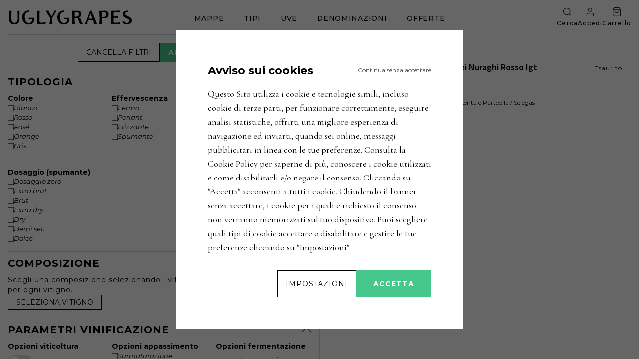

--- FILE ---
content_type: text/html; charset=utf-8
request_url: https://uglygrapes.com/it/ricerca-avanzata/produttori/Argiolas
body_size: 12620
content:
<!DOCTYPE html><html lang="it"><head><meta charSet="utf-8"/><meta name="viewport" content="width=device-width"/><title>undefined.meta_title</title><meta name="description" content="undefined.meta_description"/><meta property="og:title" content="undefined.meta_title"/><meta property="og:description" content="undefined.meta_description"/><script type="application/ld+json">{"@context":"https://schema.org","@type":"ItemList","url":"https://uglygrapes.com/it/ricerca-avanzata/produttori/Argiolas","numberOfItems":1,"itemListElement":[{"@type":"Product","name":"'Turriga' Isola dei Nuraghi Rosso Igt","description":"Il Turriga  ha dato una svolta nella storia vinicola sarda, nato alla fine degli anni '90 si è imposto come modello per gli altri vini della Sardegna, ed è considerato tra i più importanti vini d'Italia. Viene prodotto con uve provenienti dalle Tenute Turriga e di Piscina Trigus su terrani collinari a 230 metri sul livello del mare.","image":"https://assets.uglygrapes.com/public/wineVariantImages/1641419611764_turriga-isola-dei-nuraghi-rosso-igt-argiolas-2017-vn00217-f-s.jpg","category":"Argiolas","url":"https://uglygrapes.com/it/zone/italia/sardegna/trexenta-e-parteolla/selegas/argiolas-turriga-isola-dei-nuraghi-rosso-igt","position":1,"brand":{"@type":"Brand","name":"Argiolas"},"offers":{"@type":"Offer","url":"https://uglygrapes.com/it/zone/italia/sardegna/trexenta-e-parteolla/selegas/argiolas-turriga-isola-dei-nuraghi-rosso-igt","priceCurrency":"EUR","price":84.5,"availability":"https://schema.org/InStock"}}]}</script><link rel="preload" as="image" imagesrcset="/_next/static/media/header_logo.83c33e81.svg 1x, /_next/static/media/header_logo.83c33e81.svg 2x"/><meta name="next-head-count" content="8"/><link rel="icon" type="image/x-icon" href="/assets/favicon/favicon.ico"/><link rel="apple-touch-icon" sizes="57x57" href="/assets/favicon/apple-icon-57x57.png"/><link rel="apple-touch-icon" sizes="60x60" href="/assets/favicon/apple-icon-60x60.png"/><link rel="apple-touch-icon" sizes="72x72" href="/assets/favicon/apple-icon-72x72.png"/><link rel="apple-touch-icon" sizes="76x76" href="/assets/favicon/apple-icon-76x76.png"/><link rel="apple-touch-icon" sizes="114x114" href="/assets/favicon/apple-icon-114x114.png"/><link rel="apple-touch-icon" sizes="120x120" href="/assets/favicon/apple-icon-120x120.png"/><link rel="apple-touch-icon" sizes="144x144" href="/assets/favicon/apple-icon-144x144.png"/><link rel="apple-touch-icon" sizes="152x152" href="/assets/favicon/apple-icon-152x152.png"/><link rel="apple-touch-icon" sizes="180x180" href="/assets/favicon/apple-icon-180x180.png"/><link rel="icon" type="image/png" sizes="192x192" href="/assets/favicon/android-icon-192x192.png"/><link rel="icon" type="image/png" sizes="32x32" href="/assets/favicon/favicon-32x32.png"/><link rel="icon" type="image/png" sizes="96x96" href="/assets/favicon/favicon-96x96.png"/><link rel="icon" type="image/png" sizes="16x16" href="/assets/favicon/favicon-16x16.png"/><link rel="manifest" href="/assets/favicon/manifest.json" crossorigin="use-credentials"/><meta name="msapplication-TileColor" content="#ffffff"/><meta name="msapplication-TileImage" content="/assets/favicon/ms-icon-144x144.png"/><meta name="theme-color" content="#ffffff"/><link rel="preload" href="/_next/static/css/40acaa416f5fbd2a.css" as="style"/><link rel="stylesheet" href="/_next/static/css/40acaa416f5fbd2a.css" data-n-g=""/><link rel="preload" href="/_next/static/css/b29083013a92c33e.css" as="style"/><link rel="stylesheet" href="/_next/static/css/b29083013a92c33e.css" data-n-p=""/><noscript data-n-css=""></noscript><script defer="" nomodule="" src="/_next/static/chunks/polyfills-c67a75d1b6f99dc8.js"></script><script defer="" src="/_next/static/chunks/3216.1ce74be6bd8afc3d.js"></script><script defer="" src="/_next/static/chunks/45.f5dffaf3850ec240.js"></script><script defer="" src="/_next/static/chunks/5528.5ebc11469b48bfeb.js"></script><script src="/_next/static/chunks/webpack-c1c9ec0f52f02646.js" defer=""></script><script src="/_next/static/chunks/framework-71c6de833a74c1a4.js" defer=""></script><script src="/_next/static/chunks/main-1d8295dfc109c51c.js" defer=""></script><script src="/_next/static/chunks/pages/_app-c82cfd6b20a0dbd4.js" defer=""></script><script src="/_next/static/chunks/4409-6a72c95a8d349611.js" defer=""></script><script src="/_next/static/chunks/6286-ee4000fb9067f2cf.js" defer=""></script><script src="/_next/static/chunks/9882-47fbbd29175f16d7.js" defer=""></script><script src="/_next/static/chunks/pages/ricerca-avanzata/produttori/%5Bproducer%5D-aa2c5f34a904415d.js" defer=""></script><script src="/_next/static/gw3naZRd8U6rj0vS5R7iZ/_buildManifest.js" defer=""></script><script src="/_next/static/gw3naZRd8U6rj0vS5R7iZ/_ssgManifest.js" defer=""></script></head><body class="min-h-screen-no-header scrollbar-hide"><div id="__next" data-reactroot=""><header class="fixed top-0 left-0 flex items-center justify-between w-full h-header bg-white px-4 z-50"><div class="flex-1 flex justify-start h-full max-h-[32px]"><a class="relative cursor-pointer h-full lg:block flex" href="/it"><span style="box-sizing:border-box;display:inline-block;overflow:hidden;width:initial;height:initial;background:none;opacity:1;border:0;margin:0;padding:0;position:relative;max-width:100%"><span style="box-sizing:border-box;display:block;width:initial;height:initial;background:none;opacity:1;border:0;margin:0;padding:0;max-width:100%"><img style="display:block;max-width:100%;width:initial;height:initial;background:none;opacity:1;border:0;margin:0;padding:0" alt="" aria-hidden="true" src="data:image/svg+xml,%3csvg%20xmlns=%27http://www.w3.org/2000/svg%27%20version=%271.1%27%20width=%27250%27%20height=%2732%27/%3e"/></span><img alt="UglyGrapes header logo" srcSet="/_next/static/media/header_logo.83c33e81.svg 1x, /_next/static/media/header_logo.83c33e81.svg 2x" src="/_next/static/media/header_logo.83c33e81.svg" decoding="async" data-nimg="intrinsic" style="position:absolute;top:0;left:0;bottom:0;right:0;box-sizing:border-box;padding:0;border:none;margin:auto;display:block;width:0;height:0;min-width:100%;max-width:100%;min-height:100%;max-height:100%"/></span></a></div><div class="self-end hidden lg:flex items-center flex-1 justify-center"><nav class="flex items-center justify-center"><div class="relative flex items-center px-5 pb-5.5 pt-0"><span class="font-montserrat font-medium text-sm uppercase tracking-wider cursor-default">mappe</span><span class="absolute left-5 right-5 bottom-0 h-0.5 bg-transparent"></span></div><div class="relative flex items-center px-5 pb-5.5 pt-0"><span class="font-montserrat font-medium text-sm uppercase tracking-wider cursor-default">tipi</span><span class="absolute left-5 right-5 bottom-0 h-0.5 bg-transparent"></span></div><div class="relative flex items-center px-5 pb-5.5 pt-0"><span class="font-montserrat font-medium text-sm uppercase tracking-wider cursor-default">uve</span><span class="absolute left-5 right-5 bottom-0 h-0.5 bg-transparent"></span></div><div class="relative flex items-center px-5 pb-5.5 pt-0"><span class="font-montserrat font-medium text-sm uppercase tracking-wider cursor-default">denominazioni</span><span class="absolute left-5 right-5 bottom-0 h-0.5 bg-transparent"></span></div><div class="relative flex items-center"><a class="font-montserrat text-sm uppercase tracking-wider font-medium px-5 pb-5.5 pt-0" href="/it/ricerca-avanzata/offerte">offerte</a><span class="absolute left-5 right-5 bottom-0 h-0.5 bg-transparent"></span></div></nav></div><ul class="flex-1 flex items-center justify-end gap-6"><li class="flex flex-col items-center justify-center cursor-pointer"><div class="relative w-5 h-5"><span style="box-sizing:border-box;display:block;overflow:hidden;width:initial;height:initial;background:none;opacity:1;border:0;margin:0;padding:0;position:absolute;top:0;left:0;bottom:0;right:0"><img alt="search icon" src="[data-uri]" decoding="async" data-nimg="fill" style="position:absolute;top:0;left:0;bottom:0;right:0;box-sizing:border-box;padding:0;border:none;margin:auto;display:block;width:0;height:0;min-width:100%;max-width:100%;min-height:100%;max-height:100%"/><noscript><img alt="search icon" sizes="100vw" srcSet="/_next/static/media/search.d95c35b2.svg 640w, /_next/static/media/search.d95c35b2.svg 750w, /_next/static/media/search.d95c35b2.svg 828w, /_next/static/media/search.d95c35b2.svg 1080w, /_next/static/media/search.d95c35b2.svg 1200w, /_next/static/media/search.d95c35b2.svg 1920w, /_next/static/media/search.d95c35b2.svg 2048w, /_next/static/media/search.d95c35b2.svg 3840w" src="/_next/static/media/search.d95c35b2.svg" decoding="async" data-nimg="fill" style="position:absolute;top:0;left:0;bottom:0;right:0;box-sizing:border-box;padding:0;border:none;margin:auto;display:block;width:0;height:0;min-width:100%;max-width:100%;min-height:100%;max-height:100%" loading="lazy"/></noscript></span></div><span class="hidden lg:block font-montserrat text-xs tracking-widest mt-[5px] font-medium">Cerca</span></li><li class="group hidden lg:block"><div class="relative hidden lg:flex flex-col items-center justify-center cursor-pointer"><a class="flex flex-col items-center justify-center" href="/it/account/accedi"><div class="relative w-5 h-5"><span style="box-sizing:border-box;display:block;overflow:hidden;width:initial;height:initial;background:none;opacity:1;border:0;margin:0;padding:0;position:absolute;top:0;left:0;bottom:0;right:0"><img alt="user icon" src="[data-uri]" decoding="async" data-nimg="fill" style="position:absolute;top:0;left:0;bottom:0;right:0;box-sizing:border-box;padding:0;border:none;margin:auto;display:block;width:0;height:0;min-width:100%;max-width:100%;min-height:100%;max-height:100%"/><noscript><img alt="user icon" sizes="100vw" srcSet="/_next/static/media/user.8521f4b2.svg 640w, /_next/static/media/user.8521f4b2.svg 750w, /_next/static/media/user.8521f4b2.svg 828w, /_next/static/media/user.8521f4b2.svg 1080w, /_next/static/media/user.8521f4b2.svg 1200w, /_next/static/media/user.8521f4b2.svg 1920w, /_next/static/media/user.8521f4b2.svg 2048w, /_next/static/media/user.8521f4b2.svg 3840w" src="/_next/static/media/user.8521f4b2.svg" decoding="async" data-nimg="fill" style="position:absolute;top:0;left:0;bottom:0;right:0;box-sizing:border-box;padding:0;border:none;margin:auto;display:block;width:0;height:0;min-width:100%;max-width:100%;min-height:100%;max-height:100%" loading="lazy"/></noscript></span></div><span class="hidden lg:block font-montserrat text-xs tracking-widest mt-[5px] font-medium opacity-0">Accedi</span></a></div></li><li><a class="flex flex-col items-center justify-center" href="/it/carrello"><div class="relative w-5 h-5"><span style="box-sizing:border-box;display:block;overflow:hidden;width:initial;height:initial;background:none;opacity:1;border:0;margin:0;padding:0;position:absolute;top:0;left:0;bottom:0;right:0"><img alt="shopping bag icon" src="[data-uri]" decoding="async" data-nimg="fill" style="position:absolute;top:0;left:0;bottom:0;right:0;box-sizing:border-box;padding:0;border:none;margin:auto;display:block;width:0;height:0;min-width:100%;max-width:100%;min-height:100%;max-height:100%"/><noscript><img alt="shopping bag icon" sizes="100vw" srcSet="/_next/static/media/shopping_bag.7b7beb9e.svg 640w, /_next/static/media/shopping_bag.7b7beb9e.svg 750w, /_next/static/media/shopping_bag.7b7beb9e.svg 828w, /_next/static/media/shopping_bag.7b7beb9e.svg 1080w, /_next/static/media/shopping_bag.7b7beb9e.svg 1200w, /_next/static/media/shopping_bag.7b7beb9e.svg 1920w, /_next/static/media/shopping_bag.7b7beb9e.svg 2048w, /_next/static/media/shopping_bag.7b7beb9e.svg 3840w" src="/_next/static/media/shopping_bag.7b7beb9e.svg" decoding="async" data-nimg="fill" style="position:absolute;top:0;left:0;bottom:0;right:0;box-sizing:border-box;padding:0;border:none;margin:auto;display:block;width:0;height:0;min-width:100%;max-width:100%;min-height:100%;max-height:100%" loading="lazy"/></noscript></span></div><span class="hidden lg:block font-montserrat text-xs tracking-widest mt-[5px] font-medium">Carrello</span></a></li><li class="flex lg:hidden flex-col items-center justify-center cursor-pointer"><div class="relative w-6 h-6"><span style="box-sizing:border-box;display:block;overflow:hidden;width:initial;height:initial;background:none;opacity:1;border:0;margin:0;padding:0;position:absolute;top:0;left:0;bottom:0;right:0"><img alt="hamburger icon" src="[data-uri]" decoding="async" data-nimg="fill" style="position:absolute;top:0;left:0;bottom:0;right:0;box-sizing:border-box;padding:0;border:none;margin:auto;display:block;width:0;height:0;min-width:100%;max-width:100%;min-height:100%;max-height:100%"/><noscript><img alt="hamburger icon" sizes="100vw" srcSet="/_next/static/media/hamburger.30ec7aef.svg 640w, /_next/static/media/hamburger.30ec7aef.svg 750w, /_next/static/media/hamburger.30ec7aef.svg 828w, /_next/static/media/hamburger.30ec7aef.svg 1080w, /_next/static/media/hamburger.30ec7aef.svg 1200w, /_next/static/media/hamburger.30ec7aef.svg 1920w, /_next/static/media/hamburger.30ec7aef.svg 2048w, /_next/static/media/hamburger.30ec7aef.svg 3840w" src="/_next/static/media/hamburger.30ec7aef.svg" decoding="async" data-nimg="fill" style="position:absolute;top:0;left:0;bottom:0;right:0;box-sizing:border-box;padding:0;border:none;margin:auto;display:block;width:0;height:0;min-width:100%;max-width:100%;min-height:100%;max-height:100%" loading="lazy"/></noscript></span></div></li></ul></header><div class="fixed w-screen h-screen bg-black/40 hidden z-30"></div><div class="fixed top-header right-0 bottom-0 lg:bottom-auto lg:right-auto lg:left-0 w-4/5 lg:w-full lg:h-auto max-h-screen overflow-hidden translate-x-full lg:translate-x-0 lg:-translate-y-full invisible pointer-events-none z-40 block"><div class="flex lg:items-center items-start justify-center bg-white w-full h-full p-4 pb-6 overflow-y-auto"></div></div><div class="fixed top-header right-0 bottom-0 lg:bottom-auto lg:right-auto lg:left-0 w-4/5 lg:w-full lg:h-auto max-h-screen overflow-hidden translate-x-full lg:translate-x-0 lg:-translate-y-full invisible pointer-events-none z-40 block"><div class="flex lg:items-center items-start justify-center bg-white w-full h-full p-4 pb-6 overflow-y-auto"><div class="grid grid-rows-[repeat(5,_auto)] grid-flow-col lg:grid-cols-[repeat(4,_auto)] grid-cols-[repeat(5,_auto)] lg:grid-rows-none lg:grid-flow-row gap-4 lg:gap-32"><div class="flex flex-col items-start gap-1"><h3 class="font-montserrat font-bold uppercase tracking-[1px] text-sm">tipologia</h3><ul><li class="font-montserrat font-medium text-[13px] tracking-[1px] mb-2 text-left leading-2"><a class="hover:underline" href="/it/ricerca-avanzata/rossi">Rossi</a></li><li class="font-montserrat font-medium text-[13px] tracking-[1px] mb-2 text-left leading-2"><a class="hover:underline" href="/it/ricerca-avanzata/bianchi">Bianchi</a></li><li class="font-montserrat font-medium text-[13px] tracking-[1px] mb-2 text-left leading-2"><a class="hover:underline" href="/it/ricerca-avanzata/rosati">Rosati</a></li><li class="font-montserrat font-medium text-[13px] tracking-[1px] mb-2 text-left leading-2"><a class="hover:underline" href="/it/ricerca-avanzata/orange">Orange</a></li><li class="font-montserrat font-medium text-[13px] tracking-[1px] mb-2 text-left leading-2"><a class="hover:underline" href="/it/ricerca-avanzata/frizzanti">Frizzanti</a></li><li class="font-montserrat font-medium text-[13px] tracking-[1px] mb-2 text-left leading-2"><a class="hover:underline" href="/it/ricerca-avanzata/spumanti">Spumanti</a></li><li class="font-montserrat font-medium text-[13px] tracking-[1px] mb-2 text-left leading-2"><a class="hover:underline" href="/it/ricerca-avanzata/dolci">Dolci</a></li></ul></div><div class="flex flex-col items-start gap-1"><h3 class="font-montserrat font-bold uppercase tracking-[1px] text-sm">vinificazione</h3><ul><li class="font-montserrat font-medium text-[13px] tracking-[1px] mb-2 text-left leading-2"><a class="hover:underline" href="/it/ricerca-avanzata/vigne-vecchie">Vigne vecchie</a></li><li class="font-montserrat font-medium text-[13px] tracking-[1px] mb-2 text-left leading-2"><a class="hover:underline" href="/it/ricerca-avanzata/vigne-a-piede-franco">Vigne a piede franco</a></li><li class="font-montserrat font-medium text-[13px] tracking-[1px] mb-2 text-left leading-2"><a class="hover:underline" href="/it/ricerca-avanzata/uve-stramature-e-appassite">Uve stramature e appassite</a></li><li class="font-montserrat font-medium text-[13px] tracking-[1px] mb-2 text-left leading-2"><a class="hover:underline" href="/it/ricerca-avanzata/vinificazione-in-anfora">Vinificazione in anfora</a></li><li class="font-montserrat font-medium text-[13px] tracking-[1px] mb-2 text-left leading-2"><a class="hover:underline" href="/it/ricerca-avanzata/non-filtrati">Non filtrati</a></li><li class="font-montserrat font-medium text-[13px] tracking-[1px] mb-2 text-left leading-2"><a class="hover:underline" href="/it/ricerca-avanzata/ossidativi">Ossidativi</a></li></ul></div><div class="flex flex-col gap-6"><div class="flex flex-col items-start gap-1"><h3 class="font-montserrat font-bold uppercase tracking-[1px] text-sm">associazioni</h3><ul><li class="font-montserrat font-medium text-[13px] tracking-[1px] mb-2 text-left leading-2"><a class="hover:underline" href="/it/ricerca-avanzata/triplea">TripleA</a></li><li class="font-montserrat font-medium text-[13px] tracking-[1px] mb-2 text-left leading-2"><a class="hover:underline" href="/it/ricerca-avanzata/vinnatur">VinNatur</a></li></ul></div><div class="flex flex-col items-start gap-1"><h3 class="font-montserrat font-bold uppercase tracking-[1px] text-sm">selezioni</h3><ul><li class="font-montserrat font-medium text-[13px] tracking-[1px] mb-2 text-left leading-2"><a class="hover:underline" href="/it/ricerca-avanzata/uve-rare">Uve rare</a></li><li class="font-montserrat font-medium text-[13px] tracking-[1px] mb-2 text-left leading-2"><a class="hover:underline" href="/it/ricerca-avanzata/vini-rari">Vini rari</a></li></ul></div></div><div class="flex flex-col gap-6"><div class="flex flex-col items-start gap-1"><h3 class="font-montserrat font-bold uppercase tracking-[1px] text-sm">tutti i vini</h3><ul><li class="font-montserrat font-medium text-[13px] tracking-[1px] mb-2 text-left leading-2"><a class="hover:underline" href="/it/ricerca-avanzata">Ricerca avanzata</a></li></ul></div></div></div></div></div><div class="fixed top-header right-0 bottom-0 lg:bottom-auto lg:right-auto lg:left-0 w-4/5 lg:w-full lg:h-auto max-h-screen overflow-hidden translate-x-full lg:translate-x-0 lg:-translate-y-full invisible pointer-events-none z-40 block"><div class="flex flex-col gap-4 lg:justify-center justify-start items-center bg-white w-full h-full p-4 pb-6 overflow-y-auto"><p class="underline text-center cursor-pointer tracking-[1px] font-montserrat text-sm">Vedi tutte le uve</p></div></div><div class="fixed top-header right-0 bottom-0 lg:bottom-auto lg:right-auto lg:left-0 w-4/5 lg:w-full lg:h-auto max-h-screen overflow-hidden translate-x-full lg:translate-x-0 lg:-translate-y-full invisible pointer-events-none z-40 block"><div class="flex lg:items-center items-start justify-center bg-white w-full h-full p-4 pb-6 overflow-y-auto"></div></div><div class="fixed top-header left-0 w-full max-h-screen hidden flex flex-col justify-center gap-6 bg-white py-12 z-50"><div class="flex flex-col items-center justify-center gap-8"><div class="flex items-center justify-center gap-2 lg:w-1/2 w-full lg:px-0 px-8 mx-auto"><div class="relative w-6 h-6 cursor-pointer"><span style="box-sizing:border-box;display:block;overflow:hidden;width:initial;height:initial;background:none;opacity:1;border:0;margin:0;padding:0;position:absolute;top:0;left:0;bottom:0;right:0"><img alt="searchbar search icon" src="[data-uri]" decoding="async" data-nimg="fill" style="position:absolute;top:0;left:0;bottom:0;right:0;box-sizing:border-box;padding:0;border:none;margin:auto;display:block;width:0;height:0;min-width:100%;max-width:100%;min-height:100%;max-height:100%"/><noscript><img alt="searchbar search icon" sizes="100vw" srcSet="/_next/static/media/search.d95c35b2.svg 640w, /_next/static/media/search.d95c35b2.svg 750w, /_next/static/media/search.d95c35b2.svg 828w, /_next/static/media/search.d95c35b2.svg 1080w, /_next/static/media/search.d95c35b2.svg 1200w, /_next/static/media/search.d95c35b2.svg 1920w, /_next/static/media/search.d95c35b2.svg 2048w, /_next/static/media/search.d95c35b2.svg 3840w" src="/_next/static/media/search.d95c35b2.svg" decoding="async" data-nimg="fill" style="position:absolute;top:0;left:0;bottom:0;right:0;box-sizing:border-box;padding:0;border:none;margin:auto;display:block;width:0;height:0;min-width:100%;max-width:100%;min-height:100%;max-height:100%" loading="lazy"/></noscript></span></div><label for="search-bar" class="hidden">Utilizza la barra di ricerca</label><input type="text" id="search-bar" name="search-bar" class="outline-none lg:w-1/2 w-full border-b border-gray-300 font-montserrat text-base lg:text-sm tracking-[1px]"/></div><span class="font-montserrat text-sm tracking-[1px]">oppure</span><a class="flex items-center justify-center uppercase font-montserrat text-sm py-1 px-4 bg-white text-black hover:text-custom-gray-700 border border-black hover:border-custom-gray-700 hover:!bg-black hover:!text-white hover:!border-black !text-sm !tracking-wider !py-4 self-center" href="/it/ricerca-avanzata"><span class="flex-1 text-center">ricerca avanzata</span></a></div></div><div class="fixed top-header right-0 bottom-0 w-4/5 max-h-screen translate-x-full flex flex-col items-center lg:justify-center lg:gap-16 font-light bg-white uppercase z-40 transition-transform duration-300 ease-in lg:hidden lg:px-0 px-4"><div class="flex items-center justify-center gap-2 cursor-pointer tracking-wider border-b py-4 w-full">mappe</div><div class="flex items-center justify-center gap-2 cursor-pointer tracking-wider border-b py-4 w-full">tipi</div><div class="flex items-center justify-center gap-2 cursor-pointer tracking-wider border-b py-4 w-full">uve</div><div class="flex items-center justify-center gap-2 cursor-pointer tracking-wider border-b py-4 w-full">denominazioni</div><a class="block lg:py-0 py-4 border-b w-full text-center" href="/it/ricerca-avanzata/offerte">offerte</a><a class="block lg:py-0 py-4" href="/it/account/accedi"><div class="self-stretch flex items-center justify-center gap-2"><span style="box-sizing:border-box;display:inline-block;overflow:hidden;width:24px;height:24px;background:none;opacity:1;border:0;margin:0;padding:0;position:relative"><img alt="user icon" src="[data-uri]" decoding="async" data-nimg="fixed" style="position:absolute;top:0;left:0;bottom:0;right:0;box-sizing:border-box;padding:0;border:none;margin:auto;display:block;width:0;height:0;min-width:100%;max-width:100%;min-height:100%;max-height:100%"/><noscript><img alt="user icon" srcSet="/_next/static/media/user.8521f4b2.svg 1x, /_next/static/media/user.8521f4b2.svg 2x" src="/_next/static/media/user.8521f4b2.svg" decoding="async" data-nimg="fixed" style="position:absolute;top:0;left:0;bottom:0;right:0;box-sizing:border-box;padding:0;border:none;margin:auto;display:block;width:0;height:0;min-width:100%;max-width:100%;min-height:100%;max-height:100%" loading="lazy"/></noscript></span><span>Accedi</span></div></a></div><main class="relative mt-header flex w-full h-screen-no-header"><section class="flex-1 border-r lg:block lg:relative absolute bg-white border-gray-300 z-20 hidden"><div class="flex items-center justify-center gap-4 py-4 lg:px-0 px-4 border-y border-gray-300 fixed lg:w-[calc(50%_-_33px)] w-full bg-white z-10 lg:left-4"><button type="button" class="flex items-center justify-center uppercase font-montserrat text-sm py-1 px-4 bg-white text-black hover:text-custom-gray-700 border border-black hover:border-custom-gray-700 hover:!bg-black hover:!text-white hover:!border-black !py-2 lg:block hidden"><span class="flex-1 text-center">cancella filtri</span></button><button type="button" class="flex items-center justify-center uppercase font-montserrat text-sm py-1 px-4 bg-custom-green text-white border border-custom-green hover:bg-white hover:text-custom-green hover:border-custom-green !font-bold !text-sm !tracking-[1px] !py-2 lg:block hidden"><span class="flex-1 text-center">applica filtri</span></button><div class="flex lg:hidden items-center justify-center p-[11px] border border-black cursor-pointer"><span style="box-sizing:border-box;display:inline-block;overflow:hidden;width:14px;height:14px;background:none;opacity:1;border:0;margin:0;padding:0;position:relative"><img alt="close icon" src="[data-uri]" decoding="async" data-nimg="fixed" style="position:absolute;top:0;left:0;bottom:0;right:0;box-sizing:border-box;padding:0;border:none;margin:auto;display:block;width:0;height:0;min-width:100%;max-width:100%;min-height:100%;max-height:100%"/><noscript><img alt="close icon" srcSet="/_next/static/media/close.d0f9ec25.svg 1x, /_next/static/media/close.d0f9ec25.svg 2x" src="/_next/static/media/close.d0f9ec25.svg" decoding="async" data-nimg="fixed" style="position:absolute;top:0;left:0;bottom:0;right:0;box-sizing:border-box;padding:0;border:none;margin:auto;display:block;width:0;height:0;min-width:100%;max-width:100%;min-height:100%;max-height:100%" loading="lazy"/></noscript></span></div><button type="button" class="flex items-center justify-center uppercase font-montserrat text-sm py-1 px-4 bg-white text-black hover:text-custom-gray-700 border border-black hover:border-custom-gray-700 hover:!bg-black hover:!text-white hover:!border-black !py-2 lg:hidden"><span class="flex-1 text-center">ricomincia</span></button><button type="button" class="flex items-center justify-center uppercase font-montserrat text-sm py-1 px-4 bg-custom-green text-white border border-custom-green hover:bg-white hover:text-custom-green hover:border-custom-green !font-bold !text-sm !tracking-[1px] !py-2 lg:hidden"><span class="flex-1 text-center">applica</span></button></div><div id="advanced-search-filters" class="overflow-y-auto mt-[71px] h-[calc(100%_-_71px)]"><div class="px-4"><div class="flex flex-col"><div class="flex items-center justify-between py-2 border-t border-gray-300 cursor-pointer"><h2 class="font-montserrat text-[20px] font-bold tracking-[1px] uppercase">Tipologia</h2><span style="box-sizing:border-box;display:inline-block;overflow:hidden;width:20px;height:20px;background:none;opacity:1;border:0;margin:0;padding:0;position:relative"><img alt="minus icon" src="[data-uri]" decoding="async" data-nimg="fixed" style="position:absolute;top:0;left:0;bottom:0;right:0;box-sizing:border-box;padding:0;border:none;margin:auto;display:block;width:0;height:0;min-width:100%;max-width:100%;min-height:100%;max-height:100%"/><noscript><img alt="minus icon" srcSet="/_next/static/media/arrow_up.b216ea01.svg 1x, /_next/static/media/arrow_up.b216ea01.svg 2x" src="/_next/static/media/arrow_up.b216ea01.svg" decoding="async" data-nimg="fixed" style="position:absolute;top:0;left:0;bottom:0;right:0;box-sizing:border-box;padding:0;border:none;margin:auto;display:block;width:0;height:0;min-width:100%;max-width:100%;min-height:100%;max-height:100%" loading="lazy"/></noscript></span></div><div class="block pb-4"><div class="lg:grid grid-cols-3 grid-flow-row gap-y-8 flex flex-wrap justify-between gap-4"><div class="flex flex-col items-start"><h3 class="font-montserrat text-sm font-bold">Colore</h3><ul><li class="flex items-center"><div class="flex items-center justify-center gap-1"><input type="checkbox" id="c-bianco" name="c-bianco" class="hidden"/><label for="c-bianco" class="flex items-center justify-center gap-1 cursor-pointer"><div class="hidden relative shrink-0 w-3 h-3"><span style="box-sizing:border-box;display:block;overflow:hidden;width:initial;height:initial;background:none;opacity:1;border:0;margin:0;padding:0;position:absolute;top:0;left:0;bottom:0;right:0"><img alt="checked checkbox icon" src="[data-uri]" decoding="async" data-nimg="fill" style="position:absolute;top:0;left:0;bottom:0;right:0;box-sizing:border-box;padding:0;border:none;margin:auto;display:block;width:0;height:0;min-width:100%;max-width:100%;min-height:100%;max-height:100%"/><noscript><img alt="checked checkbox icon" sizes="100vw" srcSet="/_next/static/media/checkbox_checked.34a8a450.svg 640w, /_next/static/media/checkbox_checked.34a8a450.svg 750w, /_next/static/media/checkbox_checked.34a8a450.svg 828w, /_next/static/media/checkbox_checked.34a8a450.svg 1080w, /_next/static/media/checkbox_checked.34a8a450.svg 1200w, /_next/static/media/checkbox_checked.34a8a450.svg 1920w, /_next/static/media/checkbox_checked.34a8a450.svg 2048w, /_next/static/media/checkbox_checked.34a8a450.svg 3840w" src="/_next/static/media/checkbox_checked.34a8a450.svg" decoding="async" data-nimg="fill" style="position:absolute;top:0;left:0;bottom:0;right:0;box-sizing:border-box;padding:0;border:none;margin:auto;display:block;width:0;height:0;min-width:100%;max-width:100%;min-height:100%;max-height:100%" loading="lazy"/></noscript></span></div><div class="relative shrink-0 w-3 h-3"><span style="box-sizing:border-box;display:block;overflow:hidden;width:initial;height:initial;background:none;opacity:1;border:0;margin:0;padding:0;position:absolute;top:0;left:0;bottom:0;right:0"><img alt="unchecked checkbox icon" src="[data-uri]" decoding="async" data-nimg="fill" style="position:absolute;top:0;left:0;bottom:0;right:0;box-sizing:border-box;padding:0;border:none;margin:auto;display:block;width:0;height:0;min-width:100%;max-width:100%;min-height:100%;max-height:100%"/><noscript><img alt="unchecked checkbox icon" sizes="100vw" srcSet="/_next/static/media/checkbox_unchecked.ad1f74a4.svg 640w, /_next/static/media/checkbox_unchecked.ad1f74a4.svg 750w, /_next/static/media/checkbox_unchecked.ad1f74a4.svg 828w, /_next/static/media/checkbox_unchecked.ad1f74a4.svg 1080w, /_next/static/media/checkbox_unchecked.ad1f74a4.svg 1200w, /_next/static/media/checkbox_unchecked.ad1f74a4.svg 1920w, /_next/static/media/checkbox_unchecked.ad1f74a4.svg 2048w, /_next/static/media/checkbox_unchecked.ad1f74a4.svg 3840w" src="/_next/static/media/checkbox_unchecked.ad1f74a4.svg" decoding="async" data-nimg="fill" style="position:absolute;top:0;left:0;bottom:0;right:0;box-sizing:border-box;padding:0;border:none;margin:auto;display:block;width:0;height:0;min-width:100%;max-width:100%;min-height:100%;max-height:100%" loading="lazy"/></noscript></span></div><span class="flex flex-grow"><span class="font-montserrat text-[13px] italic">Bianco</span></span></label></div></li><li class="flex items-center"><div class="flex items-center justify-center gap-1"><input type="checkbox" id="c-rosso" name="c-rosso" class="hidden"/><label for="c-rosso" class="flex items-center justify-center gap-1 cursor-pointer"><div class="hidden relative shrink-0 w-3 h-3"><span style="box-sizing:border-box;display:block;overflow:hidden;width:initial;height:initial;background:none;opacity:1;border:0;margin:0;padding:0;position:absolute;top:0;left:0;bottom:0;right:0"><img alt="checked checkbox icon" src="[data-uri]" decoding="async" data-nimg="fill" style="position:absolute;top:0;left:0;bottom:0;right:0;box-sizing:border-box;padding:0;border:none;margin:auto;display:block;width:0;height:0;min-width:100%;max-width:100%;min-height:100%;max-height:100%"/><noscript><img alt="checked checkbox icon" sizes="100vw" srcSet="/_next/static/media/checkbox_checked.34a8a450.svg 640w, /_next/static/media/checkbox_checked.34a8a450.svg 750w, /_next/static/media/checkbox_checked.34a8a450.svg 828w, /_next/static/media/checkbox_checked.34a8a450.svg 1080w, /_next/static/media/checkbox_checked.34a8a450.svg 1200w, /_next/static/media/checkbox_checked.34a8a450.svg 1920w, /_next/static/media/checkbox_checked.34a8a450.svg 2048w, /_next/static/media/checkbox_checked.34a8a450.svg 3840w" src="/_next/static/media/checkbox_checked.34a8a450.svg" decoding="async" data-nimg="fill" style="position:absolute;top:0;left:0;bottom:0;right:0;box-sizing:border-box;padding:0;border:none;margin:auto;display:block;width:0;height:0;min-width:100%;max-width:100%;min-height:100%;max-height:100%" loading="lazy"/></noscript></span></div><div class="relative shrink-0 w-3 h-3"><span style="box-sizing:border-box;display:block;overflow:hidden;width:initial;height:initial;background:none;opacity:1;border:0;margin:0;padding:0;position:absolute;top:0;left:0;bottom:0;right:0"><img alt="unchecked checkbox icon" src="[data-uri]" decoding="async" data-nimg="fill" style="position:absolute;top:0;left:0;bottom:0;right:0;box-sizing:border-box;padding:0;border:none;margin:auto;display:block;width:0;height:0;min-width:100%;max-width:100%;min-height:100%;max-height:100%"/><noscript><img alt="unchecked checkbox icon" sizes="100vw" srcSet="/_next/static/media/checkbox_unchecked.ad1f74a4.svg 640w, /_next/static/media/checkbox_unchecked.ad1f74a4.svg 750w, /_next/static/media/checkbox_unchecked.ad1f74a4.svg 828w, /_next/static/media/checkbox_unchecked.ad1f74a4.svg 1080w, /_next/static/media/checkbox_unchecked.ad1f74a4.svg 1200w, /_next/static/media/checkbox_unchecked.ad1f74a4.svg 1920w, /_next/static/media/checkbox_unchecked.ad1f74a4.svg 2048w, /_next/static/media/checkbox_unchecked.ad1f74a4.svg 3840w" src="/_next/static/media/checkbox_unchecked.ad1f74a4.svg" decoding="async" data-nimg="fill" style="position:absolute;top:0;left:0;bottom:0;right:0;box-sizing:border-box;padding:0;border:none;margin:auto;display:block;width:0;height:0;min-width:100%;max-width:100%;min-height:100%;max-height:100%" loading="lazy"/></noscript></span></div><span class="flex flex-grow"><span class="font-montserrat text-[13px] italic">Rosso</span></span></label></div></li><li class="flex items-center"><div class="flex items-center justify-center gap-1"><input type="checkbox" id="c-rosé" name="c-rosé" class="hidden"/><label for="c-rosé" class="flex items-center justify-center gap-1 cursor-pointer"><div class="hidden relative shrink-0 w-3 h-3"><span style="box-sizing:border-box;display:block;overflow:hidden;width:initial;height:initial;background:none;opacity:1;border:0;margin:0;padding:0;position:absolute;top:0;left:0;bottom:0;right:0"><img alt="checked checkbox icon" src="[data-uri]" decoding="async" data-nimg="fill" style="position:absolute;top:0;left:0;bottom:0;right:0;box-sizing:border-box;padding:0;border:none;margin:auto;display:block;width:0;height:0;min-width:100%;max-width:100%;min-height:100%;max-height:100%"/><noscript><img alt="checked checkbox icon" sizes="100vw" srcSet="/_next/static/media/checkbox_checked.34a8a450.svg 640w, /_next/static/media/checkbox_checked.34a8a450.svg 750w, /_next/static/media/checkbox_checked.34a8a450.svg 828w, /_next/static/media/checkbox_checked.34a8a450.svg 1080w, /_next/static/media/checkbox_checked.34a8a450.svg 1200w, /_next/static/media/checkbox_checked.34a8a450.svg 1920w, /_next/static/media/checkbox_checked.34a8a450.svg 2048w, /_next/static/media/checkbox_checked.34a8a450.svg 3840w" src="/_next/static/media/checkbox_checked.34a8a450.svg" decoding="async" data-nimg="fill" style="position:absolute;top:0;left:0;bottom:0;right:0;box-sizing:border-box;padding:0;border:none;margin:auto;display:block;width:0;height:0;min-width:100%;max-width:100%;min-height:100%;max-height:100%" loading="lazy"/></noscript></span></div><div class="relative shrink-0 w-3 h-3"><span style="box-sizing:border-box;display:block;overflow:hidden;width:initial;height:initial;background:none;opacity:1;border:0;margin:0;padding:0;position:absolute;top:0;left:0;bottom:0;right:0"><img alt="unchecked checkbox icon" src="[data-uri]" decoding="async" data-nimg="fill" style="position:absolute;top:0;left:0;bottom:0;right:0;box-sizing:border-box;padding:0;border:none;margin:auto;display:block;width:0;height:0;min-width:100%;max-width:100%;min-height:100%;max-height:100%"/><noscript><img alt="unchecked checkbox icon" sizes="100vw" srcSet="/_next/static/media/checkbox_unchecked.ad1f74a4.svg 640w, /_next/static/media/checkbox_unchecked.ad1f74a4.svg 750w, /_next/static/media/checkbox_unchecked.ad1f74a4.svg 828w, /_next/static/media/checkbox_unchecked.ad1f74a4.svg 1080w, /_next/static/media/checkbox_unchecked.ad1f74a4.svg 1200w, /_next/static/media/checkbox_unchecked.ad1f74a4.svg 1920w, /_next/static/media/checkbox_unchecked.ad1f74a4.svg 2048w, /_next/static/media/checkbox_unchecked.ad1f74a4.svg 3840w" src="/_next/static/media/checkbox_unchecked.ad1f74a4.svg" decoding="async" data-nimg="fill" style="position:absolute;top:0;left:0;bottom:0;right:0;box-sizing:border-box;padding:0;border:none;margin:auto;display:block;width:0;height:0;min-width:100%;max-width:100%;min-height:100%;max-height:100%" loading="lazy"/></noscript></span></div><span class="flex flex-grow"><span class="font-montserrat text-[13px] italic">Rosé</span></span></label></div></li><li class="flex items-center"><div class="flex items-center justify-center gap-1"><input type="checkbox" id="c-orange" name="c-orange" class="hidden"/><label for="c-orange" class="flex items-center justify-center gap-1 cursor-pointer"><div class="hidden relative shrink-0 w-3 h-3"><span style="box-sizing:border-box;display:block;overflow:hidden;width:initial;height:initial;background:none;opacity:1;border:0;margin:0;padding:0;position:absolute;top:0;left:0;bottom:0;right:0"><img alt="checked checkbox icon" src="[data-uri]" decoding="async" data-nimg="fill" style="position:absolute;top:0;left:0;bottom:0;right:0;box-sizing:border-box;padding:0;border:none;margin:auto;display:block;width:0;height:0;min-width:100%;max-width:100%;min-height:100%;max-height:100%"/><noscript><img alt="checked checkbox icon" sizes="100vw" srcSet="/_next/static/media/checkbox_checked.34a8a450.svg 640w, /_next/static/media/checkbox_checked.34a8a450.svg 750w, /_next/static/media/checkbox_checked.34a8a450.svg 828w, /_next/static/media/checkbox_checked.34a8a450.svg 1080w, /_next/static/media/checkbox_checked.34a8a450.svg 1200w, /_next/static/media/checkbox_checked.34a8a450.svg 1920w, /_next/static/media/checkbox_checked.34a8a450.svg 2048w, /_next/static/media/checkbox_checked.34a8a450.svg 3840w" src="/_next/static/media/checkbox_checked.34a8a450.svg" decoding="async" data-nimg="fill" style="position:absolute;top:0;left:0;bottom:0;right:0;box-sizing:border-box;padding:0;border:none;margin:auto;display:block;width:0;height:0;min-width:100%;max-width:100%;min-height:100%;max-height:100%" loading="lazy"/></noscript></span></div><div class="relative shrink-0 w-3 h-3"><span style="box-sizing:border-box;display:block;overflow:hidden;width:initial;height:initial;background:none;opacity:1;border:0;margin:0;padding:0;position:absolute;top:0;left:0;bottom:0;right:0"><img alt="unchecked checkbox icon" src="[data-uri]" decoding="async" data-nimg="fill" style="position:absolute;top:0;left:0;bottom:0;right:0;box-sizing:border-box;padding:0;border:none;margin:auto;display:block;width:0;height:0;min-width:100%;max-width:100%;min-height:100%;max-height:100%"/><noscript><img alt="unchecked checkbox icon" sizes="100vw" srcSet="/_next/static/media/checkbox_unchecked.ad1f74a4.svg 640w, /_next/static/media/checkbox_unchecked.ad1f74a4.svg 750w, /_next/static/media/checkbox_unchecked.ad1f74a4.svg 828w, /_next/static/media/checkbox_unchecked.ad1f74a4.svg 1080w, /_next/static/media/checkbox_unchecked.ad1f74a4.svg 1200w, /_next/static/media/checkbox_unchecked.ad1f74a4.svg 1920w, /_next/static/media/checkbox_unchecked.ad1f74a4.svg 2048w, /_next/static/media/checkbox_unchecked.ad1f74a4.svg 3840w" src="/_next/static/media/checkbox_unchecked.ad1f74a4.svg" decoding="async" data-nimg="fill" style="position:absolute;top:0;left:0;bottom:0;right:0;box-sizing:border-box;padding:0;border:none;margin:auto;display:block;width:0;height:0;min-width:100%;max-width:100%;min-height:100%;max-height:100%" loading="lazy"/></noscript></span></div><span class="flex flex-grow"><span class="font-montserrat text-[13px] italic">Orange</span></span></label></div></li><li class="flex items-center"><div class="flex items-center justify-center gap-1"><input type="checkbox" id="c-gris" name="c-gris" class="hidden"/><label for="c-gris" class="flex items-center justify-center gap-1 cursor-pointer"><div class="hidden relative shrink-0 w-3 h-3"><span style="box-sizing:border-box;display:block;overflow:hidden;width:initial;height:initial;background:none;opacity:1;border:0;margin:0;padding:0;position:absolute;top:0;left:0;bottom:0;right:0"><img alt="checked checkbox icon" src="[data-uri]" decoding="async" data-nimg="fill" style="position:absolute;top:0;left:0;bottom:0;right:0;box-sizing:border-box;padding:0;border:none;margin:auto;display:block;width:0;height:0;min-width:100%;max-width:100%;min-height:100%;max-height:100%"/><noscript><img alt="checked checkbox icon" sizes="100vw" srcSet="/_next/static/media/checkbox_checked.34a8a450.svg 640w, /_next/static/media/checkbox_checked.34a8a450.svg 750w, /_next/static/media/checkbox_checked.34a8a450.svg 828w, /_next/static/media/checkbox_checked.34a8a450.svg 1080w, /_next/static/media/checkbox_checked.34a8a450.svg 1200w, /_next/static/media/checkbox_checked.34a8a450.svg 1920w, /_next/static/media/checkbox_checked.34a8a450.svg 2048w, /_next/static/media/checkbox_checked.34a8a450.svg 3840w" src="/_next/static/media/checkbox_checked.34a8a450.svg" decoding="async" data-nimg="fill" style="position:absolute;top:0;left:0;bottom:0;right:0;box-sizing:border-box;padding:0;border:none;margin:auto;display:block;width:0;height:0;min-width:100%;max-width:100%;min-height:100%;max-height:100%" loading="lazy"/></noscript></span></div><div class="relative shrink-0 w-3 h-3"><span style="box-sizing:border-box;display:block;overflow:hidden;width:initial;height:initial;background:none;opacity:1;border:0;margin:0;padding:0;position:absolute;top:0;left:0;bottom:0;right:0"><img alt="unchecked checkbox icon" src="[data-uri]" decoding="async" data-nimg="fill" style="position:absolute;top:0;left:0;bottom:0;right:0;box-sizing:border-box;padding:0;border:none;margin:auto;display:block;width:0;height:0;min-width:100%;max-width:100%;min-height:100%;max-height:100%"/><noscript><img alt="unchecked checkbox icon" sizes="100vw" srcSet="/_next/static/media/checkbox_unchecked.ad1f74a4.svg 640w, /_next/static/media/checkbox_unchecked.ad1f74a4.svg 750w, /_next/static/media/checkbox_unchecked.ad1f74a4.svg 828w, /_next/static/media/checkbox_unchecked.ad1f74a4.svg 1080w, /_next/static/media/checkbox_unchecked.ad1f74a4.svg 1200w, /_next/static/media/checkbox_unchecked.ad1f74a4.svg 1920w, /_next/static/media/checkbox_unchecked.ad1f74a4.svg 2048w, /_next/static/media/checkbox_unchecked.ad1f74a4.svg 3840w" src="/_next/static/media/checkbox_unchecked.ad1f74a4.svg" decoding="async" data-nimg="fill" style="position:absolute;top:0;left:0;bottom:0;right:0;box-sizing:border-box;padding:0;border:none;margin:auto;display:block;width:0;height:0;min-width:100%;max-width:100%;min-height:100%;max-height:100%" loading="lazy"/></noscript></span></div><span class="flex flex-grow"><span class="font-montserrat text-[13px] italic">Gris</span></span></label></div></li></ul></div><div class="flex flex-col items-start"><h3 class="font-montserrat text-sm font-bold">Effervescenza</h3><ul><li class="flex items-center"><div class="flex items-center justify-center gap-1"><input type="checkbox" id="e-fermo" name="e-fermo" class="hidden"/><label for="e-fermo" class="flex items-center justify-center gap-1 cursor-pointer"><div class="hidden relative shrink-0 w-3 h-3"><span style="box-sizing:border-box;display:block;overflow:hidden;width:initial;height:initial;background:none;opacity:1;border:0;margin:0;padding:0;position:absolute;top:0;left:0;bottom:0;right:0"><img alt="checked checkbox icon" src="[data-uri]" decoding="async" data-nimg="fill" style="position:absolute;top:0;left:0;bottom:0;right:0;box-sizing:border-box;padding:0;border:none;margin:auto;display:block;width:0;height:0;min-width:100%;max-width:100%;min-height:100%;max-height:100%"/><noscript><img alt="checked checkbox icon" sizes="100vw" srcSet="/_next/static/media/checkbox_checked.34a8a450.svg 640w, /_next/static/media/checkbox_checked.34a8a450.svg 750w, /_next/static/media/checkbox_checked.34a8a450.svg 828w, /_next/static/media/checkbox_checked.34a8a450.svg 1080w, /_next/static/media/checkbox_checked.34a8a450.svg 1200w, /_next/static/media/checkbox_checked.34a8a450.svg 1920w, /_next/static/media/checkbox_checked.34a8a450.svg 2048w, /_next/static/media/checkbox_checked.34a8a450.svg 3840w" src="/_next/static/media/checkbox_checked.34a8a450.svg" decoding="async" data-nimg="fill" style="position:absolute;top:0;left:0;bottom:0;right:0;box-sizing:border-box;padding:0;border:none;margin:auto;display:block;width:0;height:0;min-width:100%;max-width:100%;min-height:100%;max-height:100%" loading="lazy"/></noscript></span></div><div class="relative shrink-0 w-3 h-3"><span style="box-sizing:border-box;display:block;overflow:hidden;width:initial;height:initial;background:none;opacity:1;border:0;margin:0;padding:0;position:absolute;top:0;left:0;bottom:0;right:0"><img alt="unchecked checkbox icon" src="[data-uri]" decoding="async" data-nimg="fill" style="position:absolute;top:0;left:0;bottom:0;right:0;box-sizing:border-box;padding:0;border:none;margin:auto;display:block;width:0;height:0;min-width:100%;max-width:100%;min-height:100%;max-height:100%"/><noscript><img alt="unchecked checkbox icon" sizes="100vw" srcSet="/_next/static/media/checkbox_unchecked.ad1f74a4.svg 640w, /_next/static/media/checkbox_unchecked.ad1f74a4.svg 750w, /_next/static/media/checkbox_unchecked.ad1f74a4.svg 828w, /_next/static/media/checkbox_unchecked.ad1f74a4.svg 1080w, /_next/static/media/checkbox_unchecked.ad1f74a4.svg 1200w, /_next/static/media/checkbox_unchecked.ad1f74a4.svg 1920w, /_next/static/media/checkbox_unchecked.ad1f74a4.svg 2048w, /_next/static/media/checkbox_unchecked.ad1f74a4.svg 3840w" src="/_next/static/media/checkbox_unchecked.ad1f74a4.svg" decoding="async" data-nimg="fill" style="position:absolute;top:0;left:0;bottom:0;right:0;box-sizing:border-box;padding:0;border:none;margin:auto;display:block;width:0;height:0;min-width:100%;max-width:100%;min-height:100%;max-height:100%" loading="lazy"/></noscript></span></div><span class="flex flex-grow"><span class="font-montserrat text-[13px] italic">Fermo</span></span></label></div></li><li class="flex items-center"><div class="flex items-center justify-center gap-1"><input type="checkbox" id="e-perlant" name="e-perlant" class="hidden"/><label for="e-perlant" class="flex items-center justify-center gap-1 cursor-pointer"><div class="hidden relative shrink-0 w-3 h-3"><span style="box-sizing:border-box;display:block;overflow:hidden;width:initial;height:initial;background:none;opacity:1;border:0;margin:0;padding:0;position:absolute;top:0;left:0;bottom:0;right:0"><img alt="checked checkbox icon" src="[data-uri]" decoding="async" data-nimg="fill" style="position:absolute;top:0;left:0;bottom:0;right:0;box-sizing:border-box;padding:0;border:none;margin:auto;display:block;width:0;height:0;min-width:100%;max-width:100%;min-height:100%;max-height:100%"/><noscript><img alt="checked checkbox icon" sizes="100vw" srcSet="/_next/static/media/checkbox_checked.34a8a450.svg 640w, /_next/static/media/checkbox_checked.34a8a450.svg 750w, /_next/static/media/checkbox_checked.34a8a450.svg 828w, /_next/static/media/checkbox_checked.34a8a450.svg 1080w, /_next/static/media/checkbox_checked.34a8a450.svg 1200w, /_next/static/media/checkbox_checked.34a8a450.svg 1920w, /_next/static/media/checkbox_checked.34a8a450.svg 2048w, /_next/static/media/checkbox_checked.34a8a450.svg 3840w" src="/_next/static/media/checkbox_checked.34a8a450.svg" decoding="async" data-nimg="fill" style="position:absolute;top:0;left:0;bottom:0;right:0;box-sizing:border-box;padding:0;border:none;margin:auto;display:block;width:0;height:0;min-width:100%;max-width:100%;min-height:100%;max-height:100%" loading="lazy"/></noscript></span></div><div class="relative shrink-0 w-3 h-3"><span style="box-sizing:border-box;display:block;overflow:hidden;width:initial;height:initial;background:none;opacity:1;border:0;margin:0;padding:0;position:absolute;top:0;left:0;bottom:0;right:0"><img alt="unchecked checkbox icon" src="[data-uri]" decoding="async" data-nimg="fill" style="position:absolute;top:0;left:0;bottom:0;right:0;box-sizing:border-box;padding:0;border:none;margin:auto;display:block;width:0;height:0;min-width:100%;max-width:100%;min-height:100%;max-height:100%"/><noscript><img alt="unchecked checkbox icon" sizes="100vw" srcSet="/_next/static/media/checkbox_unchecked.ad1f74a4.svg 640w, /_next/static/media/checkbox_unchecked.ad1f74a4.svg 750w, /_next/static/media/checkbox_unchecked.ad1f74a4.svg 828w, /_next/static/media/checkbox_unchecked.ad1f74a4.svg 1080w, /_next/static/media/checkbox_unchecked.ad1f74a4.svg 1200w, /_next/static/media/checkbox_unchecked.ad1f74a4.svg 1920w, /_next/static/media/checkbox_unchecked.ad1f74a4.svg 2048w, /_next/static/media/checkbox_unchecked.ad1f74a4.svg 3840w" src="/_next/static/media/checkbox_unchecked.ad1f74a4.svg" decoding="async" data-nimg="fill" style="position:absolute;top:0;left:0;bottom:0;right:0;box-sizing:border-box;padding:0;border:none;margin:auto;display:block;width:0;height:0;min-width:100%;max-width:100%;min-height:100%;max-height:100%" loading="lazy"/></noscript></span></div><span class="flex flex-grow"><span class="font-montserrat text-[13px] italic">Perlant</span></span></label></div></li><li class="flex items-center"><div class="flex items-center justify-center gap-1"><input type="checkbox" id="e-frizzante" name="e-frizzante" class="hidden"/><label for="e-frizzante" class="flex items-center justify-center gap-1 cursor-pointer"><div class="hidden relative shrink-0 w-3 h-3"><span style="box-sizing:border-box;display:block;overflow:hidden;width:initial;height:initial;background:none;opacity:1;border:0;margin:0;padding:0;position:absolute;top:0;left:0;bottom:0;right:0"><img alt="checked checkbox icon" src="[data-uri]" decoding="async" data-nimg="fill" style="position:absolute;top:0;left:0;bottom:0;right:0;box-sizing:border-box;padding:0;border:none;margin:auto;display:block;width:0;height:0;min-width:100%;max-width:100%;min-height:100%;max-height:100%"/><noscript><img alt="checked checkbox icon" sizes="100vw" srcSet="/_next/static/media/checkbox_checked.34a8a450.svg 640w, /_next/static/media/checkbox_checked.34a8a450.svg 750w, /_next/static/media/checkbox_checked.34a8a450.svg 828w, /_next/static/media/checkbox_checked.34a8a450.svg 1080w, /_next/static/media/checkbox_checked.34a8a450.svg 1200w, /_next/static/media/checkbox_checked.34a8a450.svg 1920w, /_next/static/media/checkbox_checked.34a8a450.svg 2048w, /_next/static/media/checkbox_checked.34a8a450.svg 3840w" src="/_next/static/media/checkbox_checked.34a8a450.svg" decoding="async" data-nimg="fill" style="position:absolute;top:0;left:0;bottom:0;right:0;box-sizing:border-box;padding:0;border:none;margin:auto;display:block;width:0;height:0;min-width:100%;max-width:100%;min-height:100%;max-height:100%" loading="lazy"/></noscript></span></div><div class="relative shrink-0 w-3 h-3"><span style="box-sizing:border-box;display:block;overflow:hidden;width:initial;height:initial;background:none;opacity:1;border:0;margin:0;padding:0;position:absolute;top:0;left:0;bottom:0;right:0"><img alt="unchecked checkbox icon" src="[data-uri]" decoding="async" data-nimg="fill" style="position:absolute;top:0;left:0;bottom:0;right:0;box-sizing:border-box;padding:0;border:none;margin:auto;display:block;width:0;height:0;min-width:100%;max-width:100%;min-height:100%;max-height:100%"/><noscript><img alt="unchecked checkbox icon" sizes="100vw" srcSet="/_next/static/media/checkbox_unchecked.ad1f74a4.svg 640w, /_next/static/media/checkbox_unchecked.ad1f74a4.svg 750w, /_next/static/media/checkbox_unchecked.ad1f74a4.svg 828w, /_next/static/media/checkbox_unchecked.ad1f74a4.svg 1080w, /_next/static/media/checkbox_unchecked.ad1f74a4.svg 1200w, /_next/static/media/checkbox_unchecked.ad1f74a4.svg 1920w, /_next/static/media/checkbox_unchecked.ad1f74a4.svg 2048w, /_next/static/media/checkbox_unchecked.ad1f74a4.svg 3840w" src="/_next/static/media/checkbox_unchecked.ad1f74a4.svg" decoding="async" data-nimg="fill" style="position:absolute;top:0;left:0;bottom:0;right:0;box-sizing:border-box;padding:0;border:none;margin:auto;display:block;width:0;height:0;min-width:100%;max-width:100%;min-height:100%;max-height:100%" loading="lazy"/></noscript></span></div><span class="flex flex-grow"><span class="font-montserrat text-[13px] italic">Frizzante</span></span></label></div></li><li class="flex items-center"><div class="flex items-center justify-center gap-1"><input type="checkbox" id="e-spumante" name="e-spumante" class="hidden"/><label for="e-spumante" class="flex items-center justify-center gap-1 cursor-pointer"><div class="hidden relative shrink-0 w-3 h-3"><span style="box-sizing:border-box;display:block;overflow:hidden;width:initial;height:initial;background:none;opacity:1;border:0;margin:0;padding:0;position:absolute;top:0;left:0;bottom:0;right:0"><img alt="checked checkbox icon" src="[data-uri]" decoding="async" data-nimg="fill" style="position:absolute;top:0;left:0;bottom:0;right:0;box-sizing:border-box;padding:0;border:none;margin:auto;display:block;width:0;height:0;min-width:100%;max-width:100%;min-height:100%;max-height:100%"/><noscript><img alt="checked checkbox icon" sizes="100vw" srcSet="/_next/static/media/checkbox_checked.34a8a450.svg 640w, /_next/static/media/checkbox_checked.34a8a450.svg 750w, /_next/static/media/checkbox_checked.34a8a450.svg 828w, /_next/static/media/checkbox_checked.34a8a450.svg 1080w, /_next/static/media/checkbox_checked.34a8a450.svg 1200w, /_next/static/media/checkbox_checked.34a8a450.svg 1920w, /_next/static/media/checkbox_checked.34a8a450.svg 2048w, /_next/static/media/checkbox_checked.34a8a450.svg 3840w" src="/_next/static/media/checkbox_checked.34a8a450.svg" decoding="async" data-nimg="fill" style="position:absolute;top:0;left:0;bottom:0;right:0;box-sizing:border-box;padding:0;border:none;margin:auto;display:block;width:0;height:0;min-width:100%;max-width:100%;min-height:100%;max-height:100%" loading="lazy"/></noscript></span></div><div class="relative shrink-0 w-3 h-3"><span style="box-sizing:border-box;display:block;overflow:hidden;width:initial;height:initial;background:none;opacity:1;border:0;margin:0;padding:0;position:absolute;top:0;left:0;bottom:0;right:0"><img alt="unchecked checkbox icon" src="[data-uri]" decoding="async" data-nimg="fill" style="position:absolute;top:0;left:0;bottom:0;right:0;box-sizing:border-box;padding:0;border:none;margin:auto;display:block;width:0;height:0;min-width:100%;max-width:100%;min-height:100%;max-height:100%"/><noscript><img alt="unchecked checkbox icon" sizes="100vw" srcSet="/_next/static/media/checkbox_unchecked.ad1f74a4.svg 640w, /_next/static/media/checkbox_unchecked.ad1f74a4.svg 750w, /_next/static/media/checkbox_unchecked.ad1f74a4.svg 828w, /_next/static/media/checkbox_unchecked.ad1f74a4.svg 1080w, /_next/static/media/checkbox_unchecked.ad1f74a4.svg 1200w, /_next/static/media/checkbox_unchecked.ad1f74a4.svg 1920w, /_next/static/media/checkbox_unchecked.ad1f74a4.svg 2048w, /_next/static/media/checkbox_unchecked.ad1f74a4.svg 3840w" src="/_next/static/media/checkbox_unchecked.ad1f74a4.svg" decoding="async" data-nimg="fill" style="position:absolute;top:0;left:0;bottom:0;right:0;box-sizing:border-box;padding:0;border:none;margin:auto;display:block;width:0;height:0;min-width:100%;max-width:100%;min-height:100%;max-height:100%" loading="lazy"/></noscript></span></div><span class="flex flex-grow"><span class="font-montserrat text-[13px] italic">Spumante</span></span></label></div></li></ul></div><div class="flex flex-col items-start"><h3 class="font-montserrat text-sm font-bold">Dolcezza (non spumante)</h3><ul><li class="flex items-center"><div class="flex items-center justify-center gap-1"><input type="checkbox" id="dns-secco" name="dns-secco" class="hidden"/><label for="dns-secco" class="flex items-center justify-center gap-1 cursor-pointer"><div class="hidden relative shrink-0 w-3 h-3"><span style="box-sizing:border-box;display:block;overflow:hidden;width:initial;height:initial;background:none;opacity:1;border:0;margin:0;padding:0;position:absolute;top:0;left:0;bottom:0;right:0"><img alt="checked checkbox icon" src="[data-uri]" decoding="async" data-nimg="fill" style="position:absolute;top:0;left:0;bottom:0;right:0;box-sizing:border-box;padding:0;border:none;margin:auto;display:block;width:0;height:0;min-width:100%;max-width:100%;min-height:100%;max-height:100%"/><noscript><img alt="checked checkbox icon" sizes="100vw" srcSet="/_next/static/media/checkbox_checked.34a8a450.svg 640w, /_next/static/media/checkbox_checked.34a8a450.svg 750w, /_next/static/media/checkbox_checked.34a8a450.svg 828w, /_next/static/media/checkbox_checked.34a8a450.svg 1080w, /_next/static/media/checkbox_checked.34a8a450.svg 1200w, /_next/static/media/checkbox_checked.34a8a450.svg 1920w, /_next/static/media/checkbox_checked.34a8a450.svg 2048w, /_next/static/media/checkbox_checked.34a8a450.svg 3840w" src="/_next/static/media/checkbox_checked.34a8a450.svg" decoding="async" data-nimg="fill" style="position:absolute;top:0;left:0;bottom:0;right:0;box-sizing:border-box;padding:0;border:none;margin:auto;display:block;width:0;height:0;min-width:100%;max-width:100%;min-height:100%;max-height:100%" loading="lazy"/></noscript></span></div><div class="relative shrink-0 w-3 h-3"><span style="box-sizing:border-box;display:block;overflow:hidden;width:initial;height:initial;background:none;opacity:1;border:0;margin:0;padding:0;position:absolute;top:0;left:0;bottom:0;right:0"><img alt="unchecked checkbox icon" src="[data-uri]" decoding="async" data-nimg="fill" style="position:absolute;top:0;left:0;bottom:0;right:0;box-sizing:border-box;padding:0;border:none;margin:auto;display:block;width:0;height:0;min-width:100%;max-width:100%;min-height:100%;max-height:100%"/><noscript><img alt="unchecked checkbox icon" sizes="100vw" srcSet="/_next/static/media/checkbox_unchecked.ad1f74a4.svg 640w, /_next/static/media/checkbox_unchecked.ad1f74a4.svg 750w, /_next/static/media/checkbox_unchecked.ad1f74a4.svg 828w, /_next/static/media/checkbox_unchecked.ad1f74a4.svg 1080w, /_next/static/media/checkbox_unchecked.ad1f74a4.svg 1200w, /_next/static/media/checkbox_unchecked.ad1f74a4.svg 1920w, /_next/static/media/checkbox_unchecked.ad1f74a4.svg 2048w, /_next/static/media/checkbox_unchecked.ad1f74a4.svg 3840w" src="/_next/static/media/checkbox_unchecked.ad1f74a4.svg" decoding="async" data-nimg="fill" style="position:absolute;top:0;left:0;bottom:0;right:0;box-sizing:border-box;padding:0;border:none;margin:auto;display:block;width:0;height:0;min-width:100%;max-width:100%;min-height:100%;max-height:100%" loading="lazy"/></noscript></span></div><span class="flex flex-grow"><span class="font-montserrat text-[13px] italic">Secco</span></span></label></div></li><li class="flex items-center"><div class="flex items-center justify-center gap-1"><input type="checkbox" id="dns-abboccato" name="dns-abboccato" class="hidden"/><label for="dns-abboccato" class="flex items-center justify-center gap-1 cursor-pointer"><div class="hidden relative shrink-0 w-3 h-3"><span style="box-sizing:border-box;display:block;overflow:hidden;width:initial;height:initial;background:none;opacity:1;border:0;margin:0;padding:0;position:absolute;top:0;left:0;bottom:0;right:0"><img alt="checked checkbox icon" src="[data-uri]" decoding="async" data-nimg="fill" style="position:absolute;top:0;left:0;bottom:0;right:0;box-sizing:border-box;padding:0;border:none;margin:auto;display:block;width:0;height:0;min-width:100%;max-width:100%;min-height:100%;max-height:100%"/><noscript><img alt="checked checkbox icon" sizes="100vw" srcSet="/_next/static/media/checkbox_checked.34a8a450.svg 640w, /_next/static/media/checkbox_checked.34a8a450.svg 750w, /_next/static/media/checkbox_checked.34a8a450.svg 828w, /_next/static/media/checkbox_checked.34a8a450.svg 1080w, /_next/static/media/checkbox_checked.34a8a450.svg 1200w, /_next/static/media/checkbox_checked.34a8a450.svg 1920w, /_next/static/media/checkbox_checked.34a8a450.svg 2048w, /_next/static/media/checkbox_checked.34a8a450.svg 3840w" src="/_next/static/media/checkbox_checked.34a8a450.svg" decoding="async" data-nimg="fill" style="position:absolute;top:0;left:0;bottom:0;right:0;box-sizing:border-box;padding:0;border:none;margin:auto;display:block;width:0;height:0;min-width:100%;max-width:100%;min-height:100%;max-height:100%" loading="lazy"/></noscript></span></div><div class="relative shrink-0 w-3 h-3"><span style="box-sizing:border-box;display:block;overflow:hidden;width:initial;height:initial;background:none;opacity:1;border:0;margin:0;padding:0;position:absolute;top:0;left:0;bottom:0;right:0"><img alt="unchecked checkbox icon" src="[data-uri]" decoding="async" data-nimg="fill" style="position:absolute;top:0;left:0;bottom:0;right:0;box-sizing:border-box;padding:0;border:none;margin:auto;display:block;width:0;height:0;min-width:100%;max-width:100%;min-height:100%;max-height:100%"/><noscript><img alt="unchecked checkbox icon" sizes="100vw" srcSet="/_next/static/media/checkbox_unchecked.ad1f74a4.svg 640w, /_next/static/media/checkbox_unchecked.ad1f74a4.svg 750w, /_next/static/media/checkbox_unchecked.ad1f74a4.svg 828w, /_next/static/media/checkbox_unchecked.ad1f74a4.svg 1080w, /_next/static/media/checkbox_unchecked.ad1f74a4.svg 1200w, /_next/static/media/checkbox_unchecked.ad1f74a4.svg 1920w, /_next/static/media/checkbox_unchecked.ad1f74a4.svg 2048w, /_next/static/media/checkbox_unchecked.ad1f74a4.svg 3840w" src="/_next/static/media/checkbox_unchecked.ad1f74a4.svg" decoding="async" data-nimg="fill" style="position:absolute;top:0;left:0;bottom:0;right:0;box-sizing:border-box;padding:0;border:none;margin:auto;display:block;width:0;height:0;min-width:100%;max-width:100%;min-height:100%;max-height:100%" loading="lazy"/></noscript></span></div><span class="flex flex-grow"><span class="font-montserrat text-[13px] italic">Abboccato</span></span></label></div></li><li class="flex items-center"><div class="flex items-center justify-center gap-1"><input type="checkbox" id="dns-amabile" name="dns-amabile" class="hidden"/><label for="dns-amabile" class="flex items-center justify-center gap-1 cursor-pointer"><div class="hidden relative shrink-0 w-3 h-3"><span style="box-sizing:border-box;display:block;overflow:hidden;width:initial;height:initial;background:none;opacity:1;border:0;margin:0;padding:0;position:absolute;top:0;left:0;bottom:0;right:0"><img alt="checked checkbox icon" src="[data-uri]" decoding="async" data-nimg="fill" style="position:absolute;top:0;left:0;bottom:0;right:0;box-sizing:border-box;padding:0;border:none;margin:auto;display:block;width:0;height:0;min-width:100%;max-width:100%;min-height:100%;max-height:100%"/><noscript><img alt="checked checkbox icon" sizes="100vw" srcSet="/_next/static/media/checkbox_checked.34a8a450.svg 640w, /_next/static/media/checkbox_checked.34a8a450.svg 750w, /_next/static/media/checkbox_checked.34a8a450.svg 828w, /_next/static/media/checkbox_checked.34a8a450.svg 1080w, /_next/static/media/checkbox_checked.34a8a450.svg 1200w, /_next/static/media/checkbox_checked.34a8a450.svg 1920w, /_next/static/media/checkbox_checked.34a8a450.svg 2048w, /_next/static/media/checkbox_checked.34a8a450.svg 3840w" src="/_next/static/media/checkbox_checked.34a8a450.svg" decoding="async" data-nimg="fill" style="position:absolute;top:0;left:0;bottom:0;right:0;box-sizing:border-box;padding:0;border:none;margin:auto;display:block;width:0;height:0;min-width:100%;max-width:100%;min-height:100%;max-height:100%" loading="lazy"/></noscript></span></div><div class="relative shrink-0 w-3 h-3"><span style="box-sizing:border-box;display:block;overflow:hidden;width:initial;height:initial;background:none;opacity:1;border:0;margin:0;padding:0;position:absolute;top:0;left:0;bottom:0;right:0"><img alt="unchecked checkbox icon" src="[data-uri]" decoding="async" data-nimg="fill" style="position:absolute;top:0;left:0;bottom:0;right:0;box-sizing:border-box;padding:0;border:none;margin:auto;display:block;width:0;height:0;min-width:100%;max-width:100%;min-height:100%;max-height:100%"/><noscript><img alt="unchecked checkbox icon" sizes="100vw" srcSet="/_next/static/media/checkbox_unchecked.ad1f74a4.svg 640w, /_next/static/media/checkbox_unchecked.ad1f74a4.svg 750w, /_next/static/media/checkbox_unchecked.ad1f74a4.svg 828w, /_next/static/media/checkbox_unchecked.ad1f74a4.svg 1080w, /_next/static/media/checkbox_unchecked.ad1f74a4.svg 1200w, /_next/static/media/checkbox_unchecked.ad1f74a4.svg 1920w, /_next/static/media/checkbox_unchecked.ad1f74a4.svg 2048w, /_next/static/media/checkbox_unchecked.ad1f74a4.svg 3840w" src="/_next/static/media/checkbox_unchecked.ad1f74a4.svg" decoding="async" data-nimg="fill" style="position:absolute;top:0;left:0;bottom:0;right:0;box-sizing:border-box;padding:0;border:none;margin:auto;display:block;width:0;height:0;min-width:100%;max-width:100%;min-height:100%;max-height:100%" loading="lazy"/></noscript></span></div><span class="flex flex-grow"><span class="font-montserrat text-[13px] italic">Amabile</span></span></label></div></li><li class="flex items-center"><div class="flex items-center justify-center gap-1"><input type="checkbox" id="dns-dolce" name="dns-dolce" class="hidden"/><label for="dns-dolce" class="flex items-center justify-center gap-1 cursor-pointer"><div class="hidden relative shrink-0 w-3 h-3"><span style="box-sizing:border-box;display:block;overflow:hidden;width:initial;height:initial;background:none;opacity:1;border:0;margin:0;padding:0;position:absolute;top:0;left:0;bottom:0;right:0"><img alt="checked checkbox icon" src="[data-uri]" decoding="async" data-nimg="fill" style="position:absolute;top:0;left:0;bottom:0;right:0;box-sizing:border-box;padding:0;border:none;margin:auto;display:block;width:0;height:0;min-width:100%;max-width:100%;min-height:100%;max-height:100%"/><noscript><img alt="checked checkbox icon" sizes="100vw" srcSet="/_next/static/media/checkbox_checked.34a8a450.svg 640w, /_next/static/media/checkbox_checked.34a8a450.svg 750w, /_next/static/media/checkbox_checked.34a8a450.svg 828w, /_next/static/media/checkbox_checked.34a8a450.svg 1080w, /_next/static/media/checkbox_checked.34a8a450.svg 1200w, /_next/static/media/checkbox_checked.34a8a450.svg 1920w, /_next/static/media/checkbox_checked.34a8a450.svg 2048w, /_next/static/media/checkbox_checked.34a8a450.svg 3840w" src="/_next/static/media/checkbox_checked.34a8a450.svg" decoding="async" data-nimg="fill" style="position:absolute;top:0;left:0;bottom:0;right:0;box-sizing:border-box;padding:0;border:none;margin:auto;display:block;width:0;height:0;min-width:100%;max-width:100%;min-height:100%;max-height:100%" loading="lazy"/></noscript></span></div><div class="relative shrink-0 w-3 h-3"><span style="box-sizing:border-box;display:block;overflow:hidden;width:initial;height:initial;background:none;opacity:1;border:0;margin:0;padding:0;position:absolute;top:0;left:0;bottom:0;right:0"><img alt="unchecked checkbox icon" src="[data-uri]" decoding="async" data-nimg="fill" style="position:absolute;top:0;left:0;bottom:0;right:0;box-sizing:border-box;padding:0;border:none;margin:auto;display:block;width:0;height:0;min-width:100%;max-width:100%;min-height:100%;max-height:100%"/><noscript><img alt="unchecked checkbox icon" sizes="100vw" srcSet="/_next/static/media/checkbox_unchecked.ad1f74a4.svg 640w, /_next/static/media/checkbox_unchecked.ad1f74a4.svg 750w, /_next/static/media/checkbox_unchecked.ad1f74a4.svg 828w, /_next/static/media/checkbox_unchecked.ad1f74a4.svg 1080w, /_next/static/media/checkbox_unchecked.ad1f74a4.svg 1200w, /_next/static/media/checkbox_unchecked.ad1f74a4.svg 1920w, /_next/static/media/checkbox_unchecked.ad1f74a4.svg 2048w, /_next/static/media/checkbox_unchecked.ad1f74a4.svg 3840w" src="/_next/static/media/checkbox_unchecked.ad1f74a4.svg" decoding="async" data-nimg="fill" style="position:absolute;top:0;left:0;bottom:0;right:0;box-sizing:border-box;padding:0;border:none;margin:auto;display:block;width:0;height:0;min-width:100%;max-width:100%;min-height:100%;max-height:100%" loading="lazy"/></noscript></span></div><span class="flex flex-grow"><span class="font-montserrat text-[13px] italic">Dolce</span></span></label></div></li></ul></div><div class="flex flex-col items-start"><h3 class="font-montserrat text-sm font-bold">Dosaggio (spumante)</h3><ul><li class="flex items-center"><div class="flex items-center justify-center gap-1"><input type="checkbox" id="ds-dosaggio-zero" name="ds-dosaggio-zero" class="hidden"/><label for="ds-dosaggio-zero" class="flex items-center justify-center gap-1 cursor-pointer"><div class="hidden relative shrink-0 w-3 h-3"><span style="box-sizing:border-box;display:block;overflow:hidden;width:initial;height:initial;background:none;opacity:1;border:0;margin:0;padding:0;position:absolute;top:0;left:0;bottom:0;right:0"><img alt="checked checkbox icon" src="[data-uri]" decoding="async" data-nimg="fill" style="position:absolute;top:0;left:0;bottom:0;right:0;box-sizing:border-box;padding:0;border:none;margin:auto;display:block;width:0;height:0;min-width:100%;max-width:100%;min-height:100%;max-height:100%"/><noscript><img alt="checked checkbox icon" sizes="100vw" srcSet="/_next/static/media/checkbox_checked.34a8a450.svg 640w, /_next/static/media/checkbox_checked.34a8a450.svg 750w, /_next/static/media/checkbox_checked.34a8a450.svg 828w, /_next/static/media/checkbox_checked.34a8a450.svg 1080w, /_next/static/media/checkbox_checked.34a8a450.svg 1200w, /_next/static/media/checkbox_checked.34a8a450.svg 1920w, /_next/static/media/checkbox_checked.34a8a450.svg 2048w, /_next/static/media/checkbox_checked.34a8a450.svg 3840w" src="/_next/static/media/checkbox_checked.34a8a450.svg" decoding="async" data-nimg="fill" style="position:absolute;top:0;left:0;bottom:0;right:0;box-sizing:border-box;padding:0;border:none;margin:auto;display:block;width:0;height:0;min-width:100%;max-width:100%;min-height:100%;max-height:100%" loading="lazy"/></noscript></span></div><div class="relative shrink-0 w-3 h-3"><span style="box-sizing:border-box;display:block;overflow:hidden;width:initial;height:initial;background:none;opacity:1;border:0;margin:0;padding:0;position:absolute;top:0;left:0;bottom:0;right:0"><img alt="unchecked checkbox icon" src="[data-uri]" decoding="async" data-nimg="fill" style="position:absolute;top:0;left:0;bottom:0;right:0;box-sizing:border-box;padding:0;border:none;margin:auto;display:block;width:0;height:0;min-width:100%;max-width:100%;min-height:100%;max-height:100%"/><noscript><img alt="unchecked checkbox icon" sizes="100vw" srcSet="/_next/static/media/checkbox_unchecked.ad1f74a4.svg 640w, /_next/static/media/checkbox_unchecked.ad1f74a4.svg 750w, /_next/static/media/checkbox_unchecked.ad1f74a4.svg 828w, /_next/static/media/checkbox_unchecked.ad1f74a4.svg 1080w, /_next/static/media/checkbox_unchecked.ad1f74a4.svg 1200w, /_next/static/media/checkbox_unchecked.ad1f74a4.svg 1920w, /_next/static/media/checkbox_unchecked.ad1f74a4.svg 2048w, /_next/static/media/checkbox_unchecked.ad1f74a4.svg 3840w" src="/_next/static/media/checkbox_unchecked.ad1f74a4.svg" decoding="async" data-nimg="fill" style="position:absolute;top:0;left:0;bottom:0;right:0;box-sizing:border-box;padding:0;border:none;margin:auto;display:block;width:0;height:0;min-width:100%;max-width:100%;min-height:100%;max-height:100%" loading="lazy"/></noscript></span></div><span class="flex flex-grow"><span class="font-montserrat text-[13px] italic">Dosaggio zero</span></span></label></div></li><li class="flex items-center"><div class="flex items-center justify-center gap-1"><input type="checkbox" id="ds-extra-brut" name="ds-extra-brut" class="hidden"/><label for="ds-extra-brut" class="flex items-center justify-center gap-1 cursor-pointer"><div class="hidden relative shrink-0 w-3 h-3"><span style="box-sizing:border-box;display:block;overflow:hidden;width:initial;height:initial;background:none;opacity:1;border:0;margin:0;padding:0;position:absolute;top:0;left:0;bottom:0;right:0"><img alt="checked checkbox icon" src="[data-uri]" decoding="async" data-nimg="fill" style="position:absolute;top:0;left:0;bottom:0;right:0;box-sizing:border-box;padding:0;border:none;margin:auto;display:block;width:0;height:0;min-width:100%;max-width:100%;min-height:100%;max-height:100%"/><noscript><img alt="checked checkbox icon" sizes="100vw" srcSet="/_next/static/media/checkbox_checked.34a8a450.svg 640w, /_next/static/media/checkbox_checked.34a8a450.svg 750w, /_next/static/media/checkbox_checked.34a8a450.svg 828w, /_next/static/media/checkbox_checked.34a8a450.svg 1080w, /_next/static/media/checkbox_checked.34a8a450.svg 1200w, /_next/static/media/checkbox_checked.34a8a450.svg 1920w, /_next/static/media/checkbox_checked.34a8a450.svg 2048w, /_next/static/media/checkbox_checked.34a8a450.svg 3840w" src="/_next/static/media/checkbox_checked.34a8a450.svg" decoding="async" data-nimg="fill" style="position:absolute;top:0;left:0;bottom:0;right:0;box-sizing:border-box;padding:0;border:none;margin:auto;display:block;width:0;height:0;min-width:100%;max-width:100%;min-height:100%;max-height:100%" loading="lazy"/></noscript></span></div><div class="relative shrink-0 w-3 h-3"><span style="box-sizing:border-box;display:block;overflow:hidden;width:initial;height:initial;background:none;opacity:1;border:0;margin:0;padding:0;position:absolute;top:0;left:0;bottom:0;right:0"><img alt="unchecked checkbox icon" src="[data-uri]" decoding="async" data-nimg="fill" style="position:absolute;top:0;left:0;bottom:0;right:0;box-sizing:border-box;padding:0;border:none;margin:auto;display:block;width:0;height:0;min-width:100%;max-width:100%;min-height:100%;max-height:100%"/><noscript><img alt="unchecked checkbox icon" sizes="100vw" srcSet="/_next/static/media/checkbox_unchecked.ad1f74a4.svg 640w, /_next/static/media/checkbox_unchecked.ad1f74a4.svg 750w, /_next/static/media/checkbox_unchecked.ad1f74a4.svg 828w, /_next/static/media/checkbox_unchecked.ad1f74a4.svg 1080w, /_next/static/media/checkbox_unchecked.ad1f74a4.svg 1200w, /_next/static/media/checkbox_unchecked.ad1f74a4.svg 1920w, /_next/static/media/checkbox_unchecked.ad1f74a4.svg 2048w, /_next/static/media/checkbox_unchecked.ad1f74a4.svg 3840w" src="/_next/static/media/checkbox_unchecked.ad1f74a4.svg" decoding="async" data-nimg="fill" style="position:absolute;top:0;left:0;bottom:0;right:0;box-sizing:border-box;padding:0;border:none;margin:auto;display:block;width:0;height:0;min-width:100%;max-width:100%;min-height:100%;max-height:100%" loading="lazy"/></noscript></span></div><span class="flex flex-grow"><span class="font-montserrat text-[13px] italic">Extra brut</span></span></label></div></li><li class="flex items-center"><div class="flex items-center justify-center gap-1"><input type="checkbox" id="ds-brut" name="ds-brut" class="hidden"/><label for="ds-brut" class="flex items-center justify-center gap-1 cursor-pointer"><div class="hidden relative shrink-0 w-3 h-3"><span style="box-sizing:border-box;display:block;overflow:hidden;width:initial;height:initial;background:none;opacity:1;border:0;margin:0;padding:0;position:absolute;top:0;left:0;bottom:0;right:0"><img alt="checked checkbox icon" src="[data-uri]" decoding="async" data-nimg="fill" style="position:absolute;top:0;left:0;bottom:0;right:0;box-sizing:border-box;padding:0;border:none;margin:auto;display:block;width:0;height:0;min-width:100%;max-width:100%;min-height:100%;max-height:100%"/><noscript><img alt="checked checkbox icon" sizes="100vw" srcSet="/_next/static/media/checkbox_checked.34a8a450.svg 640w, /_next/static/media/checkbox_checked.34a8a450.svg 750w, /_next/static/media/checkbox_checked.34a8a450.svg 828w, /_next/static/media/checkbox_checked.34a8a450.svg 1080w, /_next/static/media/checkbox_checked.34a8a450.svg 1200w, /_next/static/media/checkbox_checked.34a8a450.svg 1920w, /_next/static/media/checkbox_checked.34a8a450.svg 2048w, /_next/static/media/checkbox_checked.34a8a450.svg 3840w" src="/_next/static/media/checkbox_checked.34a8a450.svg" decoding="async" data-nimg="fill" style="position:absolute;top:0;left:0;bottom:0;right:0;box-sizing:border-box;padding:0;border:none;margin:auto;display:block;width:0;height:0;min-width:100%;max-width:100%;min-height:100%;max-height:100%" loading="lazy"/></noscript></span></div><div class="relative shrink-0 w-3 h-3"><span style="box-sizing:border-box;display:block;overflow:hidden;width:initial;height:initial;background:none;opacity:1;border:0;margin:0;padding:0;position:absolute;top:0;left:0;bottom:0;right:0"><img alt="unchecked checkbox icon" src="[data-uri]" decoding="async" data-nimg="fill" style="position:absolute;top:0;left:0;bottom:0;right:0;box-sizing:border-box;padding:0;border:none;margin:auto;display:block;width:0;height:0;min-width:100%;max-width:100%;min-height:100%;max-height:100%"/><noscript><img alt="unchecked checkbox icon" sizes="100vw" srcSet="/_next/static/media/checkbox_unchecked.ad1f74a4.svg 640w, /_next/static/media/checkbox_unchecked.ad1f74a4.svg 750w, /_next/static/media/checkbox_unchecked.ad1f74a4.svg 828w, /_next/static/media/checkbox_unchecked.ad1f74a4.svg 1080w, /_next/static/media/checkbox_unchecked.ad1f74a4.svg 1200w, /_next/static/media/checkbox_unchecked.ad1f74a4.svg 1920w, /_next/static/media/checkbox_unchecked.ad1f74a4.svg 2048w, /_next/static/media/checkbox_unchecked.ad1f74a4.svg 3840w" src="/_next/static/media/checkbox_unchecked.ad1f74a4.svg" decoding="async" data-nimg="fill" style="position:absolute;top:0;left:0;bottom:0;right:0;box-sizing:border-box;padding:0;border:none;margin:auto;display:block;width:0;height:0;min-width:100%;max-width:100%;min-height:100%;max-height:100%" loading="lazy"/></noscript></span></div><span class="flex flex-grow"><span class="font-montserrat text-[13px] italic">Brut</span></span></label></div></li><li class="flex items-center"><div class="flex items-center justify-center gap-1"><input type="checkbox" id="ds-extra-dry" name="ds-extra-dry" class="hidden"/><label for="ds-extra-dry" class="flex items-center justify-center gap-1 cursor-pointer"><div class="hidden relative shrink-0 w-3 h-3"><span style="box-sizing:border-box;display:block;overflow:hidden;width:initial;height:initial;background:none;opacity:1;border:0;margin:0;padding:0;position:absolute;top:0;left:0;bottom:0;right:0"><img alt="checked checkbox icon" src="[data-uri]" decoding="async" data-nimg="fill" style="position:absolute;top:0;left:0;bottom:0;right:0;box-sizing:border-box;padding:0;border:none;margin:auto;display:block;width:0;height:0;min-width:100%;max-width:100%;min-height:100%;max-height:100%"/><noscript><img alt="checked checkbox icon" sizes="100vw" srcSet="/_next/static/media/checkbox_checked.34a8a450.svg 640w, /_next/static/media/checkbox_checked.34a8a450.svg 750w, /_next/static/media/checkbox_checked.34a8a450.svg 828w, /_next/static/media/checkbox_checked.34a8a450.svg 1080w, /_next/static/media/checkbox_checked.34a8a450.svg 1200w, /_next/static/media/checkbox_checked.34a8a450.svg 1920w, /_next/static/media/checkbox_checked.34a8a450.svg 2048w, /_next/static/media/checkbox_checked.34a8a450.svg 3840w" src="/_next/static/media/checkbox_checked.34a8a450.svg" decoding="async" data-nimg="fill" style="position:absolute;top:0;left:0;bottom:0;right:0;box-sizing:border-box;padding:0;border:none;margin:auto;display:block;width:0;height:0;min-width:100%;max-width:100%;min-height:100%;max-height:100%" loading="lazy"/></noscript></span></div><div class="relative shrink-0 w-3 h-3"><span style="box-sizing:border-box;display:block;overflow:hidden;width:initial;height:initial;background:none;opacity:1;border:0;margin:0;padding:0;position:absolute;top:0;left:0;bottom:0;right:0"><img alt="unchecked checkbox icon" src="[data-uri]" decoding="async" data-nimg="fill" style="position:absolute;top:0;left:0;bottom:0;right:0;box-sizing:border-box;padding:0;border:none;margin:auto;display:block;width:0;height:0;min-width:100%;max-width:100%;min-height:100%;max-height:100%"/><noscript><img alt="unchecked checkbox icon" sizes="100vw" srcSet="/_next/static/media/checkbox_unchecked.ad1f74a4.svg 640w, /_next/static/media/checkbox_unchecked.ad1f74a4.svg 750w, /_next/static/media/checkbox_unchecked.ad1f74a4.svg 828w, /_next/static/media/checkbox_unchecked.ad1f74a4.svg 1080w, /_next/static/media/checkbox_unchecked.ad1f74a4.svg 1200w, /_next/static/media/checkbox_unchecked.ad1f74a4.svg 1920w, /_next/static/media/checkbox_unchecked.ad1f74a4.svg 2048w, /_next/static/media/checkbox_unchecked.ad1f74a4.svg 3840w" src="/_next/static/media/checkbox_unchecked.ad1f74a4.svg" decoding="async" data-nimg="fill" style="position:absolute;top:0;left:0;bottom:0;right:0;box-sizing:border-box;padding:0;border:none;margin:auto;display:block;width:0;height:0;min-width:100%;max-width:100%;min-height:100%;max-height:100%" loading="lazy"/></noscript></span></div><span class="flex flex-grow"><span class="font-montserrat text-[13px] italic">Extra dry</span></span></label></div></li><li class="flex items-center"><div class="flex items-center justify-center gap-1"><input type="checkbox" id="ds-dry" name="ds-dry" class="hidden"/><label for="ds-dry" class="flex items-center justify-center gap-1 cursor-pointer"><div class="hidden relative shrink-0 w-3 h-3"><span style="box-sizing:border-box;display:block;overflow:hidden;width:initial;height:initial;background:none;opacity:1;border:0;margin:0;padding:0;position:absolute;top:0;left:0;bottom:0;right:0"><img alt="checked checkbox icon" src="[data-uri]" decoding="async" data-nimg="fill" style="position:absolute;top:0;left:0;bottom:0;right:0;box-sizing:border-box;padding:0;border:none;margin:auto;display:block;width:0;height:0;min-width:100%;max-width:100%;min-height:100%;max-height:100%"/><noscript><img alt="checked checkbox icon" sizes="100vw" srcSet="/_next/static/media/checkbox_checked.34a8a450.svg 640w, /_next/static/media/checkbox_checked.34a8a450.svg 750w, /_next/static/media/checkbox_checked.34a8a450.svg 828w, /_next/static/media/checkbox_checked.34a8a450.svg 1080w, /_next/static/media/checkbox_checked.34a8a450.svg 1200w, /_next/static/media/checkbox_checked.34a8a450.svg 1920w, /_next/static/media/checkbox_checked.34a8a450.svg 2048w, /_next/static/media/checkbox_checked.34a8a450.svg 3840w" src="/_next/static/media/checkbox_checked.34a8a450.svg" decoding="async" data-nimg="fill" style="position:absolute;top:0;left:0;bottom:0;right:0;box-sizing:border-box;padding:0;border:none;margin:auto;display:block;width:0;height:0;min-width:100%;max-width:100%;min-height:100%;max-height:100%" loading="lazy"/></noscript></span></div><div class="relative shrink-0 w-3 h-3"><span style="box-sizing:border-box;display:block;overflow:hidden;width:initial;height:initial;background:none;opacity:1;border:0;margin:0;padding:0;position:absolute;top:0;left:0;bottom:0;right:0"><img alt="unchecked checkbox icon" src="[data-uri]" decoding="async" data-nimg="fill" style="position:absolute;top:0;left:0;bottom:0;right:0;box-sizing:border-box;padding:0;border:none;margin:auto;display:block;width:0;height:0;min-width:100%;max-width:100%;min-height:100%;max-height:100%"/><noscript><img alt="unchecked checkbox icon" sizes="100vw" srcSet="/_next/static/media/checkbox_unchecked.ad1f74a4.svg 640w, /_next/static/media/checkbox_unchecked.ad1f74a4.svg 750w, /_next/static/media/checkbox_unchecked.ad1f74a4.svg 828w, /_next/static/media/checkbox_unchecked.ad1f74a4.svg 1080w, /_next/static/media/checkbox_unchecked.ad1f74a4.svg 1200w, /_next/static/media/checkbox_unchecked.ad1f74a4.svg 1920w, /_next/static/media/checkbox_unchecked.ad1f74a4.svg 2048w, /_next/static/media/checkbox_unchecked.ad1f74a4.svg 3840w" src="/_next/static/media/checkbox_unchecked.ad1f74a4.svg" decoding="async" data-nimg="fill" style="position:absolute;top:0;left:0;bottom:0;right:0;box-sizing:border-box;padding:0;border:none;margin:auto;display:block;width:0;height:0;min-width:100%;max-width:100%;min-height:100%;max-height:100%" loading="lazy"/></noscript></span></div><span class="flex flex-grow"><span class="font-montserrat text-[13px] italic">Dry</span></span></label></div></li><li class="flex items-center"><div class="flex items-center justify-center gap-1"><input type="checkbox" id="ds-medium-dry" name="ds-medium-dry" class="hidden"/><label for="ds-medium-dry" class="flex items-center justify-center gap-1 cursor-pointer"><div class="hidden relative shrink-0 w-3 h-3"><span style="box-sizing:border-box;display:block;overflow:hidden;width:initial;height:initial;background:none;opacity:1;border:0;margin:0;padding:0;position:absolute;top:0;left:0;bottom:0;right:0"><img alt="checked checkbox icon" src="[data-uri]" decoding="async" data-nimg="fill" style="position:absolute;top:0;left:0;bottom:0;right:0;box-sizing:border-box;padding:0;border:none;margin:auto;display:block;width:0;height:0;min-width:100%;max-width:100%;min-height:100%;max-height:100%"/><noscript><img alt="checked checkbox icon" sizes="100vw" srcSet="/_next/static/media/checkbox_checked.34a8a450.svg 640w, /_next/static/media/checkbox_checked.34a8a450.svg 750w, /_next/static/media/checkbox_checked.34a8a450.svg 828w, /_next/static/media/checkbox_checked.34a8a450.svg 1080w, /_next/static/media/checkbox_checked.34a8a450.svg 1200w, /_next/static/media/checkbox_checked.34a8a450.svg 1920w, /_next/static/media/checkbox_checked.34a8a450.svg 2048w, /_next/static/media/checkbox_checked.34a8a450.svg 3840w" src="/_next/static/media/checkbox_checked.34a8a450.svg" decoding="async" data-nimg="fill" style="position:absolute;top:0;left:0;bottom:0;right:0;box-sizing:border-box;padding:0;border:none;margin:auto;display:block;width:0;height:0;min-width:100%;max-width:100%;min-height:100%;max-height:100%" loading="lazy"/></noscript></span></div><div class="relative shrink-0 w-3 h-3"><span style="box-sizing:border-box;display:block;overflow:hidden;width:initial;height:initial;background:none;opacity:1;border:0;margin:0;padding:0;position:absolute;top:0;left:0;bottom:0;right:0"><img alt="unchecked checkbox icon" src="[data-uri]" decoding="async" data-nimg="fill" style="position:absolute;top:0;left:0;bottom:0;right:0;box-sizing:border-box;padding:0;border:none;margin:auto;display:block;width:0;height:0;min-width:100%;max-width:100%;min-height:100%;max-height:100%"/><noscript><img alt="unchecked checkbox icon" sizes="100vw" srcSet="/_next/static/media/checkbox_unchecked.ad1f74a4.svg 640w, /_next/static/media/checkbox_unchecked.ad1f74a4.svg 750w, /_next/static/media/checkbox_unchecked.ad1f74a4.svg 828w, /_next/static/media/checkbox_unchecked.ad1f74a4.svg 1080w, /_next/static/media/checkbox_unchecked.ad1f74a4.svg 1200w, /_next/static/media/checkbox_unchecked.ad1f74a4.svg 1920w, /_next/static/media/checkbox_unchecked.ad1f74a4.svg 2048w, /_next/static/media/checkbox_unchecked.ad1f74a4.svg 3840w" src="/_next/static/media/checkbox_unchecked.ad1f74a4.svg" decoding="async" data-nimg="fill" style="position:absolute;top:0;left:0;bottom:0;right:0;box-sizing:border-box;padding:0;border:none;margin:auto;display:block;width:0;height:0;min-width:100%;max-width:100%;min-height:100%;max-height:100%" loading="lazy"/></noscript></span></div><span class="flex flex-grow"><span class="font-montserrat text-[13px] italic">Demì sec</span></span></label></div></li><li class="flex items-center"><div class="flex items-center justify-center gap-1"><input type="checkbox" id="ds-dolce" name="ds-dolce" class="hidden"/><label for="ds-dolce" class="flex items-center justify-center gap-1 cursor-pointer"><div class="hidden relative shrink-0 w-3 h-3"><span style="box-sizing:border-box;display:block;overflow:hidden;width:initial;height:initial;background:none;opacity:1;border:0;margin:0;padding:0;position:absolute;top:0;left:0;bottom:0;right:0"><img alt="checked checkbox icon" src="[data-uri]" decoding="async" data-nimg="fill" style="position:absolute;top:0;left:0;bottom:0;right:0;box-sizing:border-box;padding:0;border:none;margin:auto;display:block;width:0;height:0;min-width:100%;max-width:100%;min-height:100%;max-height:100%"/><noscript><img alt="checked checkbox icon" sizes="100vw" srcSet="/_next/static/media/checkbox_checked.34a8a450.svg 640w, /_next/static/media/checkbox_checked.34a8a450.svg 750w, /_next/static/media/checkbox_checked.34a8a450.svg 828w, /_next/static/media/checkbox_checked.34a8a450.svg 1080w, /_next/static/media/checkbox_checked.34a8a450.svg 1200w, /_next/static/media/checkbox_checked.34a8a450.svg 1920w, /_next/static/media/checkbox_checked.34a8a450.svg 2048w, /_next/static/media/checkbox_checked.34a8a450.svg 3840w" src="/_next/static/media/checkbox_checked.34a8a450.svg" decoding="async" data-nimg="fill" style="position:absolute;top:0;left:0;bottom:0;right:0;box-sizing:border-box;padding:0;border:none;margin:auto;display:block;width:0;height:0;min-width:100%;max-width:100%;min-height:100%;max-height:100%" loading="lazy"/></noscript></span></div><div class="relative shrink-0 w-3 h-3"><span style="box-sizing:border-box;display:block;overflow:hidden;width:initial;height:initial;background:none;opacity:1;border:0;margin:0;padding:0;position:absolute;top:0;left:0;bottom:0;right:0"><img alt="unchecked checkbox icon" src="[data-uri]" decoding="async" data-nimg="fill" style="position:absolute;top:0;left:0;bottom:0;right:0;box-sizing:border-box;padding:0;border:none;margin:auto;display:block;width:0;height:0;min-width:100%;max-width:100%;min-height:100%;max-height:100%"/><noscript><img alt="unchecked checkbox icon" sizes="100vw" srcSet="/_next/static/media/checkbox_unchecked.ad1f74a4.svg 640w, /_next/static/media/checkbox_unchecked.ad1f74a4.svg 750w, /_next/static/media/checkbox_unchecked.ad1f74a4.svg 828w, /_next/static/media/checkbox_unchecked.ad1f74a4.svg 1080w, /_next/static/media/checkbox_unchecked.ad1f74a4.svg 1200w, /_next/static/media/checkbox_unchecked.ad1f74a4.svg 1920w, /_next/static/media/checkbox_unchecked.ad1f74a4.svg 2048w, /_next/static/media/checkbox_unchecked.ad1f74a4.svg 3840w" src="/_next/static/media/checkbox_unchecked.ad1f74a4.svg" decoding="async" data-nimg="fill" style="position:absolute;top:0;left:0;bottom:0;right:0;box-sizing:border-box;padding:0;border:none;margin:auto;display:block;width:0;height:0;min-width:100%;max-width:100%;min-height:100%;max-height:100%" loading="lazy"/></noscript></span></div><span class="flex flex-grow"><span class="font-montserrat text-[13px] italic">Dolce</span></span></label></div></li></ul></div></div></div></div><div class="flex flex-col"><div class="flex items-center justify-between py-2 border-t border-gray-300 cursor-pointer"><h2 class="font-montserrat text-[20px] font-bold tracking-[1px] uppercase">Composizione</h2><span style="box-sizing:border-box;display:inline-block;overflow:hidden;width:20px;height:20px;background:none;opacity:1;border:0;margin:0;padding:0;position:relative"><img alt="minus icon" src="[data-uri]" decoding="async" data-nimg="fixed" style="position:absolute;top:0;left:0;bottom:0;right:0;box-sizing:border-box;padding:0;border:none;margin:auto;display:block;width:0;height:0;min-width:100%;max-width:100%;min-height:100%;max-height:100%"/><noscript><img alt="minus icon" srcSet="/_next/static/media/arrow_up.b216ea01.svg 1x, /_next/static/media/arrow_up.b216ea01.svg 2x" src="/_next/static/media/arrow_up.b216ea01.svg" decoding="async" data-nimg="fixed" style="position:absolute;top:0;left:0;bottom:0;right:0;box-sizing:border-box;padding:0;border:none;margin:auto;display:block;width:0;height:0;min-width:100%;max-width:100%;min-height:100%;max-height:100%" loading="lazy"/></noscript></span></div><div class="block pb-4"><div class="flex flex-col gap-4"><p class="font-montserrat text-sm tracking-[1px]">Scegli una composizione selezionando i vitigni e specificando la percentuale per ogni vitigno.</p><button type="button" class="flex items-center justify-center uppercase font-montserrat text-sm py-1 px-4 bg-white text-black hover:text-custom-gray-700 border border-black hover:border-custom-gray-700 hover:!bg-black hover:!text-white hover:!border-black self-start"><span class="flex-1 text-center">SELEZIONA VITIGNO</span></button></div></div></div><div class="flex flex-col"><div class="flex items-center justify-between py-2 border-t border-gray-300 cursor-pointer"><h2 class="font-montserrat text-[20px] font-bold tracking-[1px] uppercase">Parametri Vinificazione</h2><span style="box-sizing:border-box;display:inline-block;overflow:hidden;width:20px;height:20px;background:none;opacity:1;border:0;margin:0;padding:0;position:relative"><img alt="minus icon" src="[data-uri]" decoding="async" data-nimg="fixed" style="position:absolute;top:0;left:0;bottom:0;right:0;box-sizing:border-box;padding:0;border:none;margin:auto;display:block;width:0;height:0;min-width:100%;max-width:100%;min-height:100%;max-height:100%"/><noscript><img alt="minus icon" srcSet="/_next/static/media/arrow_up.b216ea01.svg 1x, /_next/static/media/arrow_up.b216ea01.svg 2x" src="/_next/static/media/arrow_up.b216ea01.svg" decoding="async" data-nimg="fixed" style="position:absolute;top:0;left:0;bottom:0;right:0;box-sizing:border-box;padding:0;border:none;margin:auto;display:block;width:0;height:0;min-width:100%;max-width:100%;min-height:100%;max-height:100%" loading="lazy"/></noscript></span></div><div class="block pb-4"><div class="lg:grid grid-cols-3 grid-flow-row gap-y-8 flex flex-wrap justify-between gap-4"><div class="flex flex-col items-start"><h3 class="font-montserrat text-sm font-bold mb-2">Opzioni viticoltura</h3><ul class="flex flex-col gap-2"><li class="flex items-center"><div class="flex items-center justify-center"><label for="ov-piede franco" class="flex items-center gap-3 cursor-pointer"><div class="relative"><input type="checkbox" id="ov-piede franco" name="ov-piede franco" class="peer hidden"/><div class="block bg-custom-gray-200 peer-checked:bg-custom-green peer-disabled:bg-custom-gray-100 peer-disabled:peer-checked:bg-custom-green-50 w-12 h-6 rounded-full"></div><div class="absolute left-0 top-0 bg-white w-6 h-6 border border-custom-gray-300 rounded-full transform peer-checked:translate-x-full transition"></div></div><span class="font-montserrat text-[13px] italic">Piede franco</span></label></div></li><li class="flex items-center"><div class="flex items-center justify-center"><label for="ov-vigne vecchie" class="flex items-center gap-3 cursor-pointer"><div class="relative"><input type="checkbox" id="ov-vigne vecchie" name="ov-vigne vecchie" class="peer hidden"/><div class="block bg-custom-gray-200 peer-checked:bg-custom-green peer-disabled:bg-custom-gray-100 peer-disabled:peer-checked:bg-custom-green-50 w-12 h-6 rounded-full"></div><div class="absolute left-0 top-0 bg-white w-6 h-6 border border-custom-gray-300 rounded-full transform peer-checked:translate-x-full transition"></div></div><span class="font-montserrat text-[13px] italic">Vigne vecchie</span></label></div></li></ul></div><div class="flex flex-col items-start"><h3 class="font-montserrat text-sm font-bold">Opzioni appassimento</h3><ul><li class="flex items-center"><div class="flex items-center justify-center gap-1"><input type="checkbox" id="oa-surmaturazione" name="oa-surmaturazione" class="hidden"/><label for="oa-surmaturazione" class="flex items-center justify-center gap-1 cursor-pointer"><div class="hidden relative shrink-0 w-3 h-3"><span style="box-sizing:border-box;display:block;overflow:hidden;width:initial;height:initial;background:none;opacity:1;border:0;margin:0;padding:0;position:absolute;top:0;left:0;bottom:0;right:0"><img alt="checked checkbox icon" src="[data-uri]" decoding="async" data-nimg="fill" style="position:absolute;top:0;left:0;bottom:0;right:0;box-sizing:border-box;padding:0;border:none;margin:auto;display:block;width:0;height:0;min-width:100%;max-width:100%;min-height:100%;max-height:100%"/><noscript><img alt="checked checkbox icon" sizes="100vw" srcSet="/_next/static/media/checkbox_checked.34a8a450.svg 640w, /_next/static/media/checkbox_checked.34a8a450.svg 750w, /_next/static/media/checkbox_checked.34a8a450.svg 828w, /_next/static/media/checkbox_checked.34a8a450.svg 1080w, /_next/static/media/checkbox_checked.34a8a450.svg 1200w, /_next/static/media/checkbox_checked.34a8a450.svg 1920w, /_next/static/media/checkbox_checked.34a8a450.svg 2048w, /_next/static/media/checkbox_checked.34a8a450.svg 3840w" src="/_next/static/media/checkbox_checked.34a8a450.svg" decoding="async" data-nimg="fill" style="position:absolute;top:0;left:0;bottom:0;right:0;box-sizing:border-box;padding:0;border:none;margin:auto;display:block;width:0;height:0;min-width:100%;max-width:100%;min-height:100%;max-height:100%" loading="lazy"/></noscript></span></div><div class="relative shrink-0 w-3 h-3"><span style="box-sizing:border-box;display:block;overflow:hidden;width:initial;height:initial;background:none;opacity:1;border:0;margin:0;padding:0;position:absolute;top:0;left:0;bottom:0;right:0"><img alt="unchecked checkbox icon" src="[data-uri]" decoding="async" data-nimg="fill" style="position:absolute;top:0;left:0;bottom:0;right:0;box-sizing:border-box;padding:0;border:none;margin:auto;display:block;width:0;height:0;min-width:100%;max-width:100%;min-height:100%;max-height:100%"/><noscript><img alt="unchecked checkbox icon" sizes="100vw" srcSet="/_next/static/media/checkbox_unchecked.ad1f74a4.svg 640w, /_next/static/media/checkbox_unchecked.ad1f74a4.svg 750w, /_next/static/media/checkbox_unchecked.ad1f74a4.svg 828w, /_next/static/media/checkbox_unchecked.ad1f74a4.svg 1080w, /_next/static/media/checkbox_unchecked.ad1f74a4.svg 1200w, /_next/static/media/checkbox_unchecked.ad1f74a4.svg 1920w, /_next/static/media/checkbox_unchecked.ad1f74a4.svg 2048w, /_next/static/media/checkbox_unchecked.ad1f74a4.svg 3840w" src="/_next/static/media/checkbox_unchecked.ad1f74a4.svg" decoding="async" data-nimg="fill" style="position:absolute;top:0;left:0;bottom:0;right:0;box-sizing:border-box;padding:0;border:none;margin:auto;display:block;width:0;height:0;min-width:100%;max-width:100%;min-height:100%;max-height:100%" loading="lazy"/></noscript></span></div><span class="flex flex-grow"><span class="font-montserrat text-[13px] italic">Surmaturazione</span></span></label></div></li><li class="flex items-center"><div class="flex items-center justify-center gap-1"><input type="checkbox" id="oa-appassimento" name="oa-appassimento" class="hidden"/><label for="oa-appassimento" class="flex items-center justify-center gap-1 cursor-pointer"><div class="hidden relative shrink-0 w-3 h-3"><span style="box-sizing:border-box;display:block;overflow:hidden;width:initial;height:initial;background:none;opacity:1;border:0;margin:0;padding:0;position:absolute;top:0;left:0;bottom:0;right:0"><img alt="checked checkbox icon" src="[data-uri]" decoding="async" data-nimg="fill" style="position:absolute;top:0;left:0;bottom:0;right:0;box-sizing:border-box;padding:0;border:none;margin:auto;display:block;width:0;height:0;min-width:100%;max-width:100%;min-height:100%;max-height:100%"/><noscript><img alt="checked checkbox icon" sizes="100vw" srcSet="/_next/static/media/checkbox_checked.34a8a450.svg 640w, /_next/static/media/checkbox_checked.34a8a450.svg 750w, /_next/static/media/checkbox_checked.34a8a450.svg 828w, /_next/static/media/checkbox_checked.34a8a450.svg 1080w, /_next/static/media/checkbox_checked.34a8a450.svg 1200w, /_next/static/media/checkbox_checked.34a8a450.svg 1920w, /_next/static/media/checkbox_checked.34a8a450.svg 2048w, /_next/static/media/checkbox_checked.34a8a450.svg 3840w" src="/_next/static/media/checkbox_checked.34a8a450.svg" decoding="async" data-nimg="fill" style="position:absolute;top:0;left:0;bottom:0;right:0;box-sizing:border-box;padding:0;border:none;margin:auto;display:block;width:0;height:0;min-width:100%;max-width:100%;min-height:100%;max-height:100%" loading="lazy"/></noscript></span></div><div class="relative shrink-0 w-3 h-3"><span style="box-sizing:border-box;display:block;overflow:hidden;width:initial;height:initial;background:none;opacity:1;border:0;margin:0;padding:0;position:absolute;top:0;left:0;bottom:0;right:0"><img alt="unchecked checkbox icon" src="[data-uri]" decoding="async" data-nimg="fill" style="position:absolute;top:0;left:0;bottom:0;right:0;box-sizing:border-box;padding:0;border:none;margin:auto;display:block;width:0;height:0;min-width:100%;max-width:100%;min-height:100%;max-height:100%"/><noscript><img alt="unchecked checkbox icon" sizes="100vw" srcSet="/_next/static/media/checkbox_unchecked.ad1f74a4.svg 640w, /_next/static/media/checkbox_unchecked.ad1f74a4.svg 750w, /_next/static/media/checkbox_unchecked.ad1f74a4.svg 828w, /_next/static/media/checkbox_unchecked.ad1f74a4.svg 1080w, /_next/static/media/checkbox_unchecked.ad1f74a4.svg 1200w, /_next/static/media/checkbox_unchecked.ad1f74a4.svg 1920w, /_next/static/media/checkbox_unchecked.ad1f74a4.svg 2048w, /_next/static/media/checkbox_unchecked.ad1f74a4.svg 3840w" src="/_next/static/media/checkbox_unchecked.ad1f74a4.svg" decoding="async" data-nimg="fill" style="position:absolute;top:0;left:0;bottom:0;right:0;box-sizing:border-box;padding:0;border:none;margin:auto;display:block;width:0;height:0;min-width:100%;max-width:100%;min-height:100%;max-height:100%" loading="lazy"/></noscript></span></div><span class="flex flex-grow"><span class="font-montserrat text-[13px] italic">Appassimento</span></span></label></div></li><li class="flex items-center"><div class="flex items-center justify-center gap-1"><input type="checkbox" id="oa-muffa nobile" name="oa-muffa nobile" class="hidden"/><label for="oa-muffa nobile" class="flex items-center justify-center gap-1 cursor-pointer"><div class="hidden relative shrink-0 w-3 h-3"><span style="box-sizing:border-box;display:block;overflow:hidden;width:initial;height:initial;background:none;opacity:1;border:0;margin:0;padding:0;position:absolute;top:0;left:0;bottom:0;right:0"><img alt="checked checkbox icon" src="[data-uri]" decoding="async" data-nimg="fill" style="position:absolute;top:0;left:0;bottom:0;right:0;box-sizing:border-box;padding:0;border:none;margin:auto;display:block;width:0;height:0;min-width:100%;max-width:100%;min-height:100%;max-height:100%"/><noscript><img alt="checked checkbox icon" sizes="100vw" srcSet="/_next/static/media/checkbox_checked.34a8a450.svg 640w, /_next/static/media/checkbox_checked.34a8a450.svg 750w, /_next/static/media/checkbox_checked.34a8a450.svg 828w, /_next/static/media/checkbox_checked.34a8a450.svg 1080w, /_next/static/media/checkbox_checked.34a8a450.svg 1200w, /_next/static/media/checkbox_checked.34a8a450.svg 1920w, /_next/static/media/checkbox_checked.34a8a450.svg 2048w, /_next/static/media/checkbox_checked.34a8a450.svg 3840w" src="/_next/static/media/checkbox_checked.34a8a450.svg" decoding="async" data-nimg="fill" style="position:absolute;top:0;left:0;bottom:0;right:0;box-sizing:border-box;padding:0;border:none;margin:auto;display:block;width:0;height:0;min-width:100%;max-width:100%;min-height:100%;max-height:100%" loading="lazy"/></noscript></span></div><div class="relative shrink-0 w-3 h-3"><span style="box-sizing:border-box;display:block;overflow:hidden;width:initial;height:initial;background:none;opacity:1;border:0;margin:0;padding:0;position:absolute;top:0;left:0;bottom:0;right:0"><img alt="unchecked checkbox icon" src="[data-uri]" decoding="async" data-nimg="fill" style="position:absolute;top:0;left:0;bottom:0;right:0;box-sizing:border-box;padding:0;border:none;margin:auto;display:block;width:0;height:0;min-width:100%;max-width:100%;min-height:100%;max-height:100%"/><noscript><img alt="unchecked checkbox icon" sizes="100vw" srcSet="/_next/static/media/checkbox_unchecked.ad1f74a4.svg 640w, /_next/static/media/checkbox_unchecked.ad1f74a4.svg 750w, /_next/static/media/checkbox_unchecked.ad1f74a4.svg 828w, /_next/static/media/checkbox_unchecked.ad1f74a4.svg 1080w, /_next/static/media/checkbox_unchecked.ad1f74a4.svg 1200w, /_next/static/media/checkbox_unchecked.ad1f74a4.svg 1920w, /_next/static/media/checkbox_unchecked.ad1f74a4.svg 2048w, /_next/static/media/checkbox_unchecked.ad1f74a4.svg 3840w" src="/_next/static/media/checkbox_unchecked.ad1f74a4.svg" decoding="async" data-nimg="fill" style="position:absolute;top:0;left:0;bottom:0;right:0;box-sizing:border-box;padding:0;border:none;margin:auto;display:block;width:0;height:0;min-width:100%;max-width:100%;min-height:100%;max-height:100%" loading="lazy"/></noscript></span></div><span class="flex flex-grow"><span class="font-montserrat text-[13px] italic">Muffa nobile</span></span></label></div></li><li class="flex items-center"><div class="flex items-center justify-center gap-1"><input type="checkbox" id="oa-ghiaccio" name="oa-ghiaccio" class="hidden"/><label for="oa-ghiaccio" class="flex items-center justify-center gap-1 cursor-pointer"><div class="hidden relative shrink-0 w-3 h-3"><span style="box-sizing:border-box;display:block;overflow:hidden;width:initial;height:initial;background:none;opacity:1;border:0;margin:0;padding:0;position:absolute;top:0;left:0;bottom:0;right:0"><img alt="checked checkbox icon" src="[data-uri]" decoding="async" data-nimg="fill" style="position:absolute;top:0;left:0;bottom:0;right:0;box-sizing:border-box;padding:0;border:none;margin:auto;display:block;width:0;height:0;min-width:100%;max-width:100%;min-height:100%;max-height:100%"/><noscript><img alt="checked checkbox icon" sizes="100vw" srcSet="/_next/static/media/checkbox_checked.34a8a450.svg 640w, /_next/static/media/checkbox_checked.34a8a450.svg 750w, /_next/static/media/checkbox_checked.34a8a450.svg 828w, /_next/static/media/checkbox_checked.34a8a450.svg 1080w, /_next/static/media/checkbox_checked.34a8a450.svg 1200w, /_next/static/media/checkbox_checked.34a8a450.svg 1920w, /_next/static/media/checkbox_checked.34a8a450.svg 2048w, /_next/static/media/checkbox_checked.34a8a450.svg 3840w" src="/_next/static/media/checkbox_checked.34a8a450.svg" decoding="async" data-nimg="fill" style="position:absolute;top:0;left:0;bottom:0;right:0;box-sizing:border-box;padding:0;border:none;margin:auto;display:block;width:0;height:0;min-width:100%;max-width:100%;min-height:100%;max-height:100%" loading="lazy"/></noscript></span></div><div class="relative shrink-0 w-3 h-3"><span style="box-sizing:border-box;display:block;overflow:hidden;width:initial;height:initial;background:none;opacity:1;border:0;margin:0;padding:0;position:absolute;top:0;left:0;bottom:0;right:0"><img alt="unchecked checkbox icon" src="[data-uri]" decoding="async" data-nimg="fill" style="position:absolute;top:0;left:0;bottom:0;right:0;box-sizing:border-box;padding:0;border:none;margin:auto;display:block;width:0;height:0;min-width:100%;max-width:100%;min-height:100%;max-height:100%"/><noscript><img alt="unchecked checkbox icon" sizes="100vw" srcSet="/_next/static/media/checkbox_unchecked.ad1f74a4.svg 640w, /_next/static/media/checkbox_unchecked.ad1f74a4.svg 750w, /_next/static/media/checkbox_unchecked.ad1f74a4.svg 828w, /_next/static/media/checkbox_unchecked.ad1f74a4.svg 1080w, /_next/static/media/checkbox_unchecked.ad1f74a4.svg 1200w, /_next/static/media/checkbox_unchecked.ad1f74a4.svg 1920w, /_next/static/media/checkbox_unchecked.ad1f74a4.svg 2048w, /_next/static/media/checkbox_unchecked.ad1f74a4.svg 3840w" src="/_next/static/media/checkbox_unchecked.ad1f74a4.svg" decoding="async" data-nimg="fill" style="position:absolute;top:0;left:0;bottom:0;right:0;box-sizing:border-box;padding:0;border:none;margin:auto;display:block;width:0;height:0;min-width:100%;max-width:100%;min-height:100%;max-height:100%" loading="lazy"/></noscript></span></div><span class="flex flex-grow"><span class="font-montserrat text-[13px] italic">Ghiaccio</span></span></label></div></li></ul></div><div class="flex flex-col items-start"><h3 class="font-montserrat text-sm font-bold mb-2">Opzioni fermentazione</h3><ul class="flex flex-col gap-2"><li class="flex items-center"><div class="flex items-center justify-center"><label for="of-fermentazione spontanea" class="flex items-center gap-3 cursor-pointer"><div class="relative"><input type="checkbox" id="of-fermentazione spontanea" name="of-fermentazione spontanea" class="peer hidden"/><div class="block bg-custom-gray-200 peer-checked:bg-custom-green peer-disabled:bg-custom-gray-100 peer-disabled:peer-checked:bg-custom-green-50 w-12 h-6 rounded-full"></div><div class="absolute left-0 top-0 bg-white w-6 h-6 border border-custom-gray-300 rounded-full transform peer-checked:translate-x-full transition"></div></div><span class="font-montserrat text-[13px] italic">Fermentazione spontanea</span></label></div></li><li class="flex items-center"><div class="flex items-center justify-center"><label for="of-crio-macerazione" class="flex items-center gap-3 cursor-pointer"><div class="relative"><input type="checkbox" id="of-crio-macerazione" name="of-crio-macerazione" class="peer hidden"/><div class="block bg-custom-gray-200 peer-checked:bg-custom-green peer-disabled:bg-custom-gray-100 peer-disabled:peer-checked:bg-custom-green-50 w-12 h-6 rounded-full"></div><div class="absolute left-0 top-0 bg-white w-6 h-6 border border-custom-gray-300 rounded-full transform peer-checked:translate-x-full transition"></div></div><span class="font-montserrat text-[13px] italic">Crio-macerazione</span></label></div></li><li class="flex items-center"><div class="flex items-center justify-center"><label for="of-macerazione carbonica" class="flex items-center gap-3 cursor-pointer"><div class="relative"><input type="checkbox" id="of-macerazione carbonica" name="of-macerazione carbonica" class="peer hidden"/><div class="block bg-custom-gray-200 peer-checked:bg-custom-green peer-disabled:bg-custom-gray-100 peer-disabled:peer-checked:bg-custom-green-50 w-12 h-6 rounded-full"></div><div class="absolute left-0 top-0 bg-white w-6 h-6 border border-custom-gray-300 rounded-full transform peer-checked:translate-x-full transition"></div></div><span class="font-montserrat text-[13px] italic">Macerazione carbonica</span></label></div></li><li class="flex items-center"><div class="flex items-center justify-center"><label for="of-senza diraspatura" class="flex items-center gap-3 cursor-pointer"><div class="relative"><input type="checkbox" id="of-senza diraspatura" name="of-senza diraspatura" class="peer hidden"/><div class="block bg-custom-gray-200 peer-checked:bg-custom-green peer-disabled:bg-custom-gray-100 peer-disabled:peer-checked:bg-custom-green-50 w-12 h-6 rounded-full"></div><div class="absolute left-0 top-0 bg-white w-6 h-6 border border-custom-gray-300 rounded-full transform peer-checked:translate-x-full transition"></div></div><span class="font-montserrat text-[13px] italic">Senza diraspatura</span></label></div></li><li class="flex items-center"><div class="flex items-center justify-center"><label for="of-senza controllo temperatura" class="flex items-center gap-3 cursor-pointer"><div class="relative"><input type="checkbox" id="of-senza controllo temperatura" name="of-senza controllo temperatura" class="peer hidden"/><div class="block bg-custom-gray-200 peer-checked:bg-custom-green peer-disabled:bg-custom-gray-100 peer-disabled:peer-checked:bg-custom-green-50 w-12 h-6 rounded-full"></div><div class="absolute left-0 top-0 bg-white w-6 h-6 border border-custom-gray-300 rounded-full transform peer-checked:translate-x-full transition"></div></div><span class="font-montserrat text-[13px] italic">Senza controllo temperatura</span></label></div></li></ul></div><div class="flex flex-col items-start"><h3 class="font-montserrat text-sm font-bold">Fermentazione in</h3><ul><li class="flex items-center"><div class="flex items-center justify-center gap-1"><input type="checkbox" id="fi-acciaio" name="fi-acciaio" class="hidden"/><label for="fi-acciaio" class="flex items-center justify-center gap-1 cursor-pointer"><div class="hidden relative shrink-0 w-3 h-3"><span style="box-sizing:border-box;display:block;overflow:hidden;width:initial;height:initial;background:none;opacity:1;border:0;margin:0;padding:0;position:absolute;top:0;left:0;bottom:0;right:0"><img alt="checked checkbox icon" src="[data-uri]" decoding="async" data-nimg="fill" style="position:absolute;top:0;left:0;bottom:0;right:0;box-sizing:border-box;padding:0;border:none;margin:auto;display:block;width:0;height:0;min-width:100%;max-width:100%;min-height:100%;max-height:100%"/><noscript><img alt="checked checkbox icon" sizes="100vw" srcSet="/_next/static/media/checkbox_checked.34a8a450.svg 640w, /_next/static/media/checkbox_checked.34a8a450.svg 750w, /_next/static/media/checkbox_checked.34a8a450.svg 828w, /_next/static/media/checkbox_checked.34a8a450.svg 1080w, /_next/static/media/checkbox_checked.34a8a450.svg 1200w, /_next/static/media/checkbox_checked.34a8a450.svg 1920w, /_next/static/media/checkbox_checked.34a8a450.svg 2048w, /_next/static/media/checkbox_checked.34a8a450.svg 3840w" src="/_next/static/media/checkbox_checked.34a8a450.svg" decoding="async" data-nimg="fill" style="position:absolute;top:0;left:0;bottom:0;right:0;box-sizing:border-box;padding:0;border:none;margin:auto;display:block;width:0;height:0;min-width:100%;max-width:100%;min-height:100%;max-height:100%" loading="lazy"/></noscript></span></div><div class="relative shrink-0 w-3 h-3"><span style="box-sizing:border-box;display:block;overflow:hidden;width:initial;height:initial;background:none;opacity:1;border:0;margin:0;padding:0;position:absolute;top:0;left:0;bottom:0;right:0"><img alt="unchecked checkbox icon" src="[data-uri]" decoding="async" data-nimg="fill" style="position:absolute;top:0;left:0;bottom:0;right:0;box-sizing:border-box;padding:0;border:none;margin:auto;display:block;width:0;height:0;min-width:100%;max-width:100%;min-height:100%;max-height:100%"/><noscript><img alt="unchecked checkbox icon" sizes="100vw" srcSet="/_next/static/media/checkbox_unchecked.ad1f74a4.svg 640w, /_next/static/media/checkbox_unchecked.ad1f74a4.svg 750w, /_next/static/media/checkbox_unchecked.ad1f74a4.svg 828w, /_next/static/media/checkbox_unchecked.ad1f74a4.svg 1080w, /_next/static/media/checkbox_unchecked.ad1f74a4.svg 1200w, /_next/static/media/checkbox_unchecked.ad1f74a4.svg 1920w, /_next/static/media/checkbox_unchecked.ad1f74a4.svg 2048w, /_next/static/media/checkbox_unchecked.ad1f74a4.svg 3840w" src="/_next/static/media/checkbox_unchecked.ad1f74a4.svg" decoding="async" data-nimg="fill" style="position:absolute;top:0;left:0;bottom:0;right:0;box-sizing:border-box;padding:0;border:none;margin:auto;display:block;width:0;height:0;min-width:100%;max-width:100%;min-height:100%;max-height:100%" loading="lazy"/></noscript></span></div><span class="flex flex-grow"><span class="font-montserrat text-[13px] italic">Acciaio</span></span></label></div></li><li class="flex items-center"><div class="flex items-center justify-center gap-1"><input type="checkbox" id="fi-legno" name="fi-legno" class="hidden"/><label for="fi-legno" class="flex items-center justify-center gap-1 cursor-pointer"><div class="hidden relative shrink-0 w-3 h-3"><span style="box-sizing:border-box;display:block;overflow:hidden;width:initial;height:initial;background:none;opacity:1;border:0;margin:0;padding:0;position:absolute;top:0;left:0;bottom:0;right:0"><img alt="checked checkbox icon" src="[data-uri]" decoding="async" data-nimg="fill" style="position:absolute;top:0;left:0;bottom:0;right:0;box-sizing:border-box;padding:0;border:none;margin:auto;display:block;width:0;height:0;min-width:100%;max-width:100%;min-height:100%;max-height:100%"/><noscript><img alt="checked checkbox icon" sizes="100vw" srcSet="/_next/static/media/checkbox_checked.34a8a450.svg 640w, /_next/static/media/checkbox_checked.34a8a450.svg 750w, /_next/static/media/checkbox_checked.34a8a450.svg 828w, /_next/static/media/checkbox_checked.34a8a450.svg 1080w, /_next/static/media/checkbox_checked.34a8a450.svg 1200w, /_next/static/media/checkbox_checked.34a8a450.svg 1920w, /_next/static/media/checkbox_checked.34a8a450.svg 2048w, /_next/static/media/checkbox_checked.34a8a450.svg 3840w" src="/_next/static/media/checkbox_checked.34a8a450.svg" decoding="async" data-nimg="fill" style="position:absolute;top:0;left:0;bottom:0;right:0;box-sizing:border-box;padding:0;border:none;margin:auto;display:block;width:0;height:0;min-width:100%;max-width:100%;min-height:100%;max-height:100%" loading="lazy"/></noscript></span></div><div class="relative shrink-0 w-3 h-3"><span style="box-sizing:border-box;display:block;overflow:hidden;width:initial;height:initial;background:none;opacity:1;border:0;margin:0;padding:0;position:absolute;top:0;left:0;bottom:0;right:0"><img alt="unchecked checkbox icon" src="[data-uri]" decoding="async" data-nimg="fill" style="position:absolute;top:0;left:0;bottom:0;right:0;box-sizing:border-box;padding:0;border:none;margin:auto;display:block;width:0;height:0;min-width:100%;max-width:100%;min-height:100%;max-height:100%"/><noscript><img alt="unchecked checkbox icon" sizes="100vw" srcSet="/_next/static/media/checkbox_unchecked.ad1f74a4.svg 640w, /_next/static/media/checkbox_unchecked.ad1f74a4.svg 750w, /_next/static/media/checkbox_unchecked.ad1f74a4.svg 828w, /_next/static/media/checkbox_unchecked.ad1f74a4.svg 1080w, /_next/static/media/checkbox_unchecked.ad1f74a4.svg 1200w, /_next/static/media/checkbox_unchecked.ad1f74a4.svg 1920w, /_next/static/media/checkbox_unchecked.ad1f74a4.svg 2048w, /_next/static/media/checkbox_unchecked.ad1f74a4.svg 3840w" src="/_next/static/media/checkbox_unchecked.ad1f74a4.svg" decoding="async" data-nimg="fill" style="position:absolute;top:0;left:0;bottom:0;right:0;box-sizing:border-box;padding:0;border:none;margin:auto;display:block;width:0;height:0;min-width:100%;max-width:100%;min-height:100%;max-height:100%" loading="lazy"/></noscript></span></div><span class="flex flex-grow"><span class="font-montserrat text-[13px] italic">Legno</span></span></label></div></li><li class="flex items-center"><div class="flex items-center justify-center gap-1"><input type="checkbox" id="fi-terracotta" name="fi-terracotta" class="hidden"/><label for="fi-terracotta" class="flex items-center justify-center gap-1 cursor-pointer"><div class="hidden relative shrink-0 w-3 h-3"><span style="box-sizing:border-box;display:block;overflow:hidden;width:initial;height:initial;background:none;opacity:1;border:0;margin:0;padding:0;position:absolute;top:0;left:0;bottom:0;right:0"><img alt="checked checkbox icon" src="[data-uri]" decoding="async" data-nimg="fill" style="position:absolute;top:0;left:0;bottom:0;right:0;box-sizing:border-box;padding:0;border:none;margin:auto;display:block;width:0;height:0;min-width:100%;max-width:100%;min-height:100%;max-height:100%"/><noscript><img alt="checked checkbox icon" sizes="100vw" srcSet="/_next/static/media/checkbox_checked.34a8a450.svg 640w, /_next/static/media/checkbox_checked.34a8a450.svg 750w, /_next/static/media/checkbox_checked.34a8a450.svg 828w, /_next/static/media/checkbox_checked.34a8a450.svg 1080w, /_next/static/media/checkbox_checked.34a8a450.svg 1200w, /_next/static/media/checkbox_checked.34a8a450.svg 1920w, /_next/static/media/checkbox_checked.34a8a450.svg 2048w, /_next/static/media/checkbox_checked.34a8a450.svg 3840w" src="/_next/static/media/checkbox_checked.34a8a450.svg" decoding="async" data-nimg="fill" style="position:absolute;top:0;left:0;bottom:0;right:0;box-sizing:border-box;padding:0;border:none;margin:auto;display:block;width:0;height:0;min-width:100%;max-width:100%;min-height:100%;max-height:100%" loading="lazy"/></noscript></span></div><div class="relative shrink-0 w-3 h-3"><span style="box-sizing:border-box;display:block;overflow:hidden;width:initial;height:initial;background:none;opacity:1;border:0;margin:0;padding:0;position:absolute;top:0;left:0;bottom:0;right:0"><img alt="unchecked checkbox icon" src="[data-uri]" decoding="async" data-nimg="fill" style="position:absolute;top:0;left:0;bottom:0;right:0;box-sizing:border-box;padding:0;border:none;margin:auto;display:block;width:0;height:0;min-width:100%;max-width:100%;min-height:100%;max-height:100%"/><noscript><img alt="unchecked checkbox icon" sizes="100vw" srcSet="/_next/static/media/checkbox_unchecked.ad1f74a4.svg 640w, /_next/static/media/checkbox_unchecked.ad1f74a4.svg 750w, /_next/static/media/checkbox_unchecked.ad1f74a4.svg 828w, /_next/static/media/checkbox_unchecked.ad1f74a4.svg 1080w, /_next/static/media/checkbox_unchecked.ad1f74a4.svg 1200w, /_next/static/media/checkbox_unchecked.ad1f74a4.svg 1920w, /_next/static/media/checkbox_unchecked.ad1f74a4.svg 2048w, /_next/static/media/checkbox_unchecked.ad1f74a4.svg 3840w" src="/_next/static/media/checkbox_unchecked.ad1f74a4.svg" decoding="async" data-nimg="fill" style="position:absolute;top:0;left:0;bottom:0;right:0;box-sizing:border-box;padding:0;border:none;margin:auto;display:block;width:0;height:0;min-width:100%;max-width:100%;min-height:100%;max-height:100%" loading="lazy"/></noscript></span></div><span class="flex flex-grow"><span class="font-montserrat text-[13px] italic">Terracotta</span></span></label></div></li><li class="flex items-center"><div class="flex items-center justify-center gap-1"><input type="checkbox" id="fi-pietra" name="fi-pietra" class="hidden"/><label for="fi-pietra" class="flex items-center justify-center gap-1 cursor-pointer"><div class="hidden relative shrink-0 w-3 h-3"><span style="box-sizing:border-box;display:block;overflow:hidden;width:initial;height:initial;background:none;opacity:1;border:0;margin:0;padding:0;position:absolute;top:0;left:0;bottom:0;right:0"><img alt="checked checkbox icon" src="[data-uri]" decoding="async" data-nimg="fill" style="position:absolute;top:0;left:0;bottom:0;right:0;box-sizing:border-box;padding:0;border:none;margin:auto;display:block;width:0;height:0;min-width:100%;max-width:100%;min-height:100%;max-height:100%"/><noscript><img alt="checked checkbox icon" sizes="100vw" srcSet="/_next/static/media/checkbox_checked.34a8a450.svg 640w, /_next/static/media/checkbox_checked.34a8a450.svg 750w, /_next/static/media/checkbox_checked.34a8a450.svg 828w, /_next/static/media/checkbox_checked.34a8a450.svg 1080w, /_next/static/media/checkbox_checked.34a8a450.svg 1200w, /_next/static/media/checkbox_checked.34a8a450.svg 1920w, /_next/static/media/checkbox_checked.34a8a450.svg 2048w, /_next/static/media/checkbox_checked.34a8a450.svg 3840w" src="/_next/static/media/checkbox_checked.34a8a450.svg" decoding="async" data-nimg="fill" style="position:absolute;top:0;left:0;bottom:0;right:0;box-sizing:border-box;padding:0;border:none;margin:auto;display:block;width:0;height:0;min-width:100%;max-width:100%;min-height:100%;max-height:100%" loading="lazy"/></noscript></span></div><div class="relative shrink-0 w-3 h-3"><span style="box-sizing:border-box;display:block;overflow:hidden;width:initial;height:initial;background:none;opacity:1;border:0;margin:0;padding:0;position:absolute;top:0;left:0;bottom:0;right:0"><img alt="unchecked checkbox icon" src="[data-uri]" decoding="async" data-nimg="fill" style="position:absolute;top:0;left:0;bottom:0;right:0;box-sizing:border-box;padding:0;border:none;margin:auto;display:block;width:0;height:0;min-width:100%;max-width:100%;min-height:100%;max-height:100%"/><noscript><img alt="unchecked checkbox icon" sizes="100vw" srcSet="/_next/static/media/checkbox_unchecked.ad1f74a4.svg 640w, /_next/static/media/checkbox_unchecked.ad1f74a4.svg 750w, /_next/static/media/checkbox_unchecked.ad1f74a4.svg 828w, /_next/static/media/checkbox_unchecked.ad1f74a4.svg 1080w, /_next/static/media/checkbox_unchecked.ad1f74a4.svg 1200w, /_next/static/media/checkbox_unchecked.ad1f74a4.svg 1920w, /_next/static/media/checkbox_unchecked.ad1f74a4.svg 2048w, /_next/static/media/checkbox_unchecked.ad1f74a4.svg 3840w" src="/_next/static/media/checkbox_unchecked.ad1f74a4.svg" decoding="async" data-nimg="fill" style="position:absolute;top:0;left:0;bottom:0;right:0;box-sizing:border-box;padding:0;border:none;margin:auto;display:block;width:0;height:0;min-width:100%;max-width:100%;min-height:100%;max-height:100%" loading="lazy"/></noscript></span></div><span class="flex flex-grow"><span class="font-montserrat text-[13px] italic">Pietra</span></span></label></div></li><li class="flex items-center"><div class="flex items-center justify-center gap-1"><input type="checkbox" id="fi-ceramica" name="fi-ceramica" class="hidden"/><label for="fi-ceramica" class="flex items-center justify-center gap-1 cursor-pointer"><div class="hidden relative shrink-0 w-3 h-3"><span style="box-sizing:border-box;display:block;overflow:hidden;width:initial;height:initial;background:none;opacity:1;border:0;margin:0;padding:0;position:absolute;top:0;left:0;bottom:0;right:0"><img alt="checked checkbox icon" src="[data-uri]" decoding="async" data-nimg="fill" style="position:absolute;top:0;left:0;bottom:0;right:0;box-sizing:border-box;padding:0;border:none;margin:auto;display:block;width:0;height:0;min-width:100%;max-width:100%;min-height:100%;max-height:100%"/><noscript><img alt="checked checkbox icon" sizes="100vw" srcSet="/_next/static/media/checkbox_checked.34a8a450.svg 640w, /_next/static/media/checkbox_checked.34a8a450.svg 750w, /_next/static/media/checkbox_checked.34a8a450.svg 828w, /_next/static/media/checkbox_checked.34a8a450.svg 1080w, /_next/static/media/checkbox_checked.34a8a450.svg 1200w, /_next/static/media/checkbox_checked.34a8a450.svg 1920w, /_next/static/media/checkbox_checked.34a8a450.svg 2048w, /_next/static/media/checkbox_checked.34a8a450.svg 3840w" src="/_next/static/media/checkbox_checked.34a8a450.svg" decoding="async" data-nimg="fill" style="position:absolute;top:0;left:0;bottom:0;right:0;box-sizing:border-box;padding:0;border:none;margin:auto;display:block;width:0;height:0;min-width:100%;max-width:100%;min-height:100%;max-height:100%" loading="lazy"/></noscript></span></div><div class="relative shrink-0 w-3 h-3"><span style="box-sizing:border-box;display:block;overflow:hidden;width:initial;height:initial;background:none;opacity:1;border:0;margin:0;padding:0;position:absolute;top:0;left:0;bottom:0;right:0"><img alt="unchecked checkbox icon" src="[data-uri]" decoding="async" data-nimg="fill" style="position:absolute;top:0;left:0;bottom:0;right:0;box-sizing:border-box;padding:0;border:none;margin:auto;display:block;width:0;height:0;min-width:100%;max-width:100%;min-height:100%;max-height:100%"/><noscript><img alt="unchecked checkbox icon" sizes="100vw" srcSet="/_next/static/media/checkbox_unchecked.ad1f74a4.svg 640w, /_next/static/media/checkbox_unchecked.ad1f74a4.svg 750w, /_next/static/media/checkbox_unchecked.ad1f74a4.svg 828w, /_next/static/media/checkbox_unchecked.ad1f74a4.svg 1080w, /_next/static/media/checkbox_unchecked.ad1f74a4.svg 1200w, /_next/static/media/checkbox_unchecked.ad1f74a4.svg 1920w, /_next/static/media/checkbox_unchecked.ad1f74a4.svg 2048w, /_next/static/media/checkbox_unchecked.ad1f74a4.svg 3840w" src="/_next/static/media/checkbox_unchecked.ad1f74a4.svg" decoding="async" data-nimg="fill" style="position:absolute;top:0;left:0;bottom:0;right:0;box-sizing:border-box;padding:0;border:none;margin:auto;display:block;width:0;height:0;min-width:100%;max-width:100%;min-height:100%;max-height:100%" loading="lazy"/></noscript></span></div><span class="flex flex-grow"><span class="font-montserrat text-[13px] italic">Ceramica</span></span></label></div></li><li class="flex items-center"><div class="flex items-center justify-center gap-1"><input type="checkbox" id="fi-cemento" name="fi-cemento" class="hidden"/><label for="fi-cemento" class="flex items-center justify-center gap-1 cursor-pointer"><div class="hidden relative shrink-0 w-3 h-3"><span style="box-sizing:border-box;display:block;overflow:hidden;width:initial;height:initial;background:none;opacity:1;border:0;margin:0;padding:0;position:absolute;top:0;left:0;bottom:0;right:0"><img alt="checked checkbox icon" src="[data-uri]" decoding="async" data-nimg="fill" style="position:absolute;top:0;left:0;bottom:0;right:0;box-sizing:border-box;padding:0;border:none;margin:auto;display:block;width:0;height:0;min-width:100%;max-width:100%;min-height:100%;max-height:100%"/><noscript><img alt="checked checkbox icon" sizes="100vw" srcSet="/_next/static/media/checkbox_checked.34a8a450.svg 640w, /_next/static/media/checkbox_checked.34a8a450.svg 750w, /_next/static/media/checkbox_checked.34a8a450.svg 828w, /_next/static/media/checkbox_checked.34a8a450.svg 1080w, /_next/static/media/checkbox_checked.34a8a450.svg 1200w, /_next/static/media/checkbox_checked.34a8a450.svg 1920w, /_next/static/media/checkbox_checked.34a8a450.svg 2048w, /_next/static/media/checkbox_checked.34a8a450.svg 3840w" src="/_next/static/media/checkbox_checked.34a8a450.svg" decoding="async" data-nimg="fill" style="position:absolute;top:0;left:0;bottom:0;right:0;box-sizing:border-box;padding:0;border:none;margin:auto;display:block;width:0;height:0;min-width:100%;max-width:100%;min-height:100%;max-height:100%" loading="lazy"/></noscript></span></div><div class="relative shrink-0 w-3 h-3"><span style="box-sizing:border-box;display:block;overflow:hidden;width:initial;height:initial;background:none;opacity:1;border:0;margin:0;padding:0;position:absolute;top:0;left:0;bottom:0;right:0"><img alt="unchecked checkbox icon" src="[data-uri]" decoding="async" data-nimg="fill" style="position:absolute;top:0;left:0;bottom:0;right:0;box-sizing:border-box;padding:0;border:none;margin:auto;display:block;width:0;height:0;min-width:100%;max-width:100%;min-height:100%;max-height:100%"/><noscript><img alt="unchecked checkbox icon" sizes="100vw" srcSet="/_next/static/media/checkbox_unchecked.ad1f74a4.svg 640w, /_next/static/media/checkbox_unchecked.ad1f74a4.svg 750w, /_next/static/media/checkbox_unchecked.ad1f74a4.svg 828w, /_next/static/media/checkbox_unchecked.ad1f74a4.svg 1080w, /_next/static/media/checkbox_unchecked.ad1f74a4.svg 1200w, /_next/static/media/checkbox_unchecked.ad1f74a4.svg 1920w, /_next/static/media/checkbox_unchecked.ad1f74a4.svg 2048w, /_next/static/media/checkbox_unchecked.ad1f74a4.svg 3840w" src="/_next/static/media/checkbox_unchecked.ad1f74a4.svg" decoding="async" data-nimg="fill" style="position:absolute;top:0;left:0;bottom:0;right:0;box-sizing:border-box;padding:0;border:none;margin:auto;display:block;width:0;height:0;min-width:100%;max-width:100%;min-height:100%;max-height:100%" loading="lazy"/></noscript></span></div><span class="flex flex-grow"><span class="font-montserrat text-[13px] italic">Cemento</span></span></label></div></li><li class="flex items-center"><div class="flex items-center justify-center gap-1"><input type="checkbox" id="fi-vetroresina" name="fi-vetroresina" class="hidden"/><label for="fi-vetroresina" class="flex items-center justify-center gap-1 cursor-pointer"><div class="hidden relative shrink-0 w-3 h-3"><span style="box-sizing:border-box;display:block;overflow:hidden;width:initial;height:initial;background:none;opacity:1;border:0;margin:0;padding:0;position:absolute;top:0;left:0;bottom:0;right:0"><img alt="checked checkbox icon" src="[data-uri]" decoding="async" data-nimg="fill" style="position:absolute;top:0;left:0;bottom:0;right:0;box-sizing:border-box;padding:0;border:none;margin:auto;display:block;width:0;height:0;min-width:100%;max-width:100%;min-height:100%;max-height:100%"/><noscript><img alt="checked checkbox icon" sizes="100vw" srcSet="/_next/static/media/checkbox_checked.34a8a450.svg 640w, /_next/static/media/checkbox_checked.34a8a450.svg 750w, /_next/static/media/checkbox_checked.34a8a450.svg 828w, /_next/static/media/checkbox_checked.34a8a450.svg 1080w, /_next/static/media/checkbox_checked.34a8a450.svg 1200w, /_next/static/media/checkbox_checked.34a8a450.svg 1920w, /_next/static/media/checkbox_checked.34a8a450.svg 2048w, /_next/static/media/checkbox_checked.34a8a450.svg 3840w" src="/_next/static/media/checkbox_checked.34a8a450.svg" decoding="async" data-nimg="fill" style="position:absolute;top:0;left:0;bottom:0;right:0;box-sizing:border-box;padding:0;border:none;margin:auto;display:block;width:0;height:0;min-width:100%;max-width:100%;min-height:100%;max-height:100%" loading="lazy"/></noscript></span></div><div class="relative shrink-0 w-3 h-3"><span style="box-sizing:border-box;display:block;overflow:hidden;width:initial;height:initial;background:none;opacity:1;border:0;margin:0;padding:0;position:absolute;top:0;left:0;bottom:0;right:0"><img alt="unchecked checkbox icon" src="[data-uri]" decoding="async" data-nimg="fill" style="position:absolute;top:0;left:0;bottom:0;right:0;box-sizing:border-box;padding:0;border:none;margin:auto;display:block;width:0;height:0;min-width:100%;max-width:100%;min-height:100%;max-height:100%"/><noscript><img alt="unchecked checkbox icon" sizes="100vw" srcSet="/_next/static/media/checkbox_unchecked.ad1f74a4.svg 640w, /_next/static/media/checkbox_unchecked.ad1f74a4.svg 750w, /_next/static/media/checkbox_unchecked.ad1f74a4.svg 828w, /_next/static/media/checkbox_unchecked.ad1f74a4.svg 1080w, /_next/static/media/checkbox_unchecked.ad1f74a4.svg 1200w, /_next/static/media/checkbox_unchecked.ad1f74a4.svg 1920w, /_next/static/media/checkbox_unchecked.ad1f74a4.svg 2048w, /_next/static/media/checkbox_unchecked.ad1f74a4.svg 3840w" src="/_next/static/media/checkbox_unchecked.ad1f74a4.svg" decoding="async" data-nimg="fill" style="position:absolute;top:0;left:0;bottom:0;right:0;box-sizing:border-box;padding:0;border:none;margin:auto;display:block;width:0;height:0;min-width:100%;max-width:100%;min-height:100%;max-height:100%" loading="lazy"/></noscript></span></div><span class="flex flex-grow"><span class="font-montserrat text-[13px] italic">Vetroresina</span></span></label></div></li></ul></div><div class="flex flex-col items-start"><h3 class="font-montserrat text-sm font-bold mb-2">Opzioni maturazione</h3><ul class="flex flex-col gap-2"><li class="flex items-center"><div class="flex items-center justify-center"><label for="om-malolattica svolta" class="flex items-center gap-3 cursor-pointer"><div class="relative"><input type="checkbox" id="om-malolattica svolta" name="om-malolattica svolta" class="peer hidden"/><div class="block bg-custom-gray-200 peer-checked:bg-custom-green peer-disabled:bg-custom-gray-100 peer-disabled:peer-checked:bg-custom-green-50 w-12 h-6 rounded-full"></div><div class="absolute left-0 top-0 bg-white w-6 h-6 border border-custom-gray-300 rounded-full transform peer-checked:translate-x-full transition"></div></div><span class="font-montserrat text-[13px] italic">Malolattica svolta</span></label></div></li><li class="flex items-center"><div class="flex items-center justify-center"><label for="om-no malolattica" class="flex items-center gap-3 cursor-pointer"><div class="relative"><input type="checkbox" id="om-no malolattica" name="om-no malolattica" class="peer hidden"/><div class="block bg-custom-gray-200 peer-checked:bg-custom-green peer-disabled:bg-custom-gray-100 peer-disabled:peer-checked:bg-custom-green-50 w-12 h-6 rounded-full"></div><div class="absolute left-0 top-0 bg-white w-6 h-6 border border-custom-gray-300 rounded-full transform peer-checked:translate-x-full transition"></div></div><span class="font-montserrat text-[13px] italic">No malolattica</span></label></div></li><li class="flex items-center"><div class="flex items-center justify-center"><label for="om-affinamento sui lieviti" class="flex items-center gap-3 cursor-pointer"><div class="relative"><input type="checkbox" id="om-affinamento sui lieviti" name="om-affinamento sui lieviti" class="peer hidden"/><div class="block bg-custom-gray-200 peer-checked:bg-custom-green peer-disabled:bg-custom-gray-100 peer-disabled:peer-checked:bg-custom-green-50 w-12 h-6 rounded-full"></div><div class="absolute left-0 top-0 bg-white w-6 h-6 border border-custom-gray-300 rounded-full transform peer-checked:translate-x-full transition"></div></div><span class="font-montserrat text-[13px] italic">Affinamento sui lieviti</span></label></div></li><li class="flex items-center"><div class="flex items-center justify-center"><label for="om-ossidazione" class="flex items-center gap-3 cursor-pointer"><div class="relative"><input type="checkbox" id="om-ossidazione" name="om-ossidazione" class="peer hidden"/><div class="block bg-custom-gray-200 peer-checked:bg-custom-green peer-disabled:bg-custom-gray-100 peer-disabled:peer-checked:bg-custom-green-50 w-12 h-6 rounded-full"></div><div class="absolute left-0 top-0 bg-white w-6 h-6 border border-custom-gray-300 rounded-full transform peer-checked:translate-x-full transition"></div></div><span class="font-montserrat text-[13px] italic">Ossidazione</span></label></div></li><li class="flex items-center"><div class="flex items-center justify-center"><label for="om-solera" class="flex items-center gap-3 cursor-pointer"><div class="relative"><input type="checkbox" id="om-solera" name="om-solera" class="peer hidden"/><div class="block bg-custom-gray-200 peer-checked:bg-custom-green peer-disabled:bg-custom-gray-100 peer-disabled:peer-checked:bg-custom-green-50 w-12 h-6 rounded-full"></div><div class="absolute left-0 top-0 bg-white w-6 h-6 border border-custom-gray-300 rounded-full transform peer-checked:translate-x-full transition"></div></div><span class="font-montserrat text-[13px] italic">Solera</span></label></div></li></ul></div><div class="flex flex-col items-start"><h3 class="font-montserrat text-sm font-bold mb-2">Opzioni imbottigliamento</h3><ul class="flex flex-col gap-2"><li class="flex items-center"><div class="flex items-center justify-center"><label for="oi-non filtrato" class="flex items-center gap-3 cursor-pointer"><div class="relative"><input type="checkbox" id="oi-non filtrato" name="oi-non filtrato" class="peer hidden"/><div class="block bg-custom-gray-200 peer-checked:bg-custom-green peer-disabled:bg-custom-gray-100 peer-disabled:peer-checked:bg-custom-green-50 w-12 h-6 rounded-full"></div><div class="absolute left-0 top-0 bg-white w-6 h-6 border border-custom-gray-300 rounded-full transform peer-checked:translate-x-full transition"></div></div><span class="font-montserrat text-[13px] italic">Non filtrato</span></label></div></li><li class="flex items-center"><div class="flex items-center justify-center"><label for="oi-senza solfiti" class="flex items-center gap-3 cursor-pointer"><div class="relative"><input type="checkbox" id="oi-senza solfiti" name="oi-senza solfiti" class="peer hidden"/><div class="block bg-custom-gray-200 peer-checked:bg-custom-green peer-disabled:bg-custom-gray-100 peer-disabled:peer-checked:bg-custom-green-50 w-12 h-6 rounded-full"></div><div class="absolute left-0 top-0 bg-white w-6 h-6 border border-custom-gray-300 rounded-full transform peer-checked:translate-x-full transition"></div></div><span class="font-montserrat text-[13px] italic">Senza solfiti</span></label></div></li></ul></div><div class="flex flex-col items-start col-span-3 gap-4"><h3 class="font-montserrat text-sm font-bold">Affinamento</h3><p class="font-montserrat text-sm tracking-[1px]">Scegli un affinamento selezionando le tipologie e la durata per ciascuna tipologia.</p><button type="button" class="flex items-center justify-center uppercase font-montserrat text-sm py-1 px-4 bg-white text-black hover:text-custom-gray-700 border border-black hover:border-custom-gray-700 hover:!bg-black hover:!text-white hover:!border-black mt-2"><span class="flex-1 text-center">seleziona materiale</span></button></div></div></div></div><div class="flex flex-col"><div class="flex items-center justify-between py-2 border-t border-gray-300 cursor-pointer"><h2 class="font-montserrat text-[20px] font-bold tracking-[1px] uppercase">Associazioni di produttori</h2><span style="box-sizing:border-box;display:inline-block;overflow:hidden;width:20px;height:20px;background:none;opacity:1;border:0;margin:0;padding:0;position:relative"><img alt="minus icon" src="[data-uri]" decoding="async" data-nimg="fixed" style="position:absolute;top:0;left:0;bottom:0;right:0;box-sizing:border-box;padding:0;border:none;margin:auto;display:block;width:0;height:0;min-width:100%;max-width:100%;min-height:100%;max-height:100%"/><noscript><img alt="minus icon" srcSet="/_next/static/media/arrow_up.b216ea01.svg 1x, /_next/static/media/arrow_up.b216ea01.svg 2x" src="/_next/static/media/arrow_up.b216ea01.svg" decoding="async" data-nimg="fixed" style="position:absolute;top:0;left:0;bottom:0;right:0;box-sizing:border-box;padding:0;border:none;margin:auto;display:block;width:0;height:0;min-width:100%;max-width:100%;min-height:100%;max-height:100%" loading="lazy"/></noscript></span></div><div class="block pb-4"><div class="flex items-center lg:justify-between flex-wrap gap-4"><div class="flex items-center justify-center gap-1"><input type="checkbox" id="producer-0" name="producer-0" class="hidden"/><label for="producer-0" class="flex items-center justify-center gap-1 cursor-pointer"><div class="hidden relative shrink-0 w-3 h-3"><span style="box-sizing:border-box;display:block;overflow:hidden;width:initial;height:initial;background:none;opacity:1;border:0;margin:0;padding:0;position:absolute;top:0;left:0;bottom:0;right:0"><img alt="checked checkbox icon" src="[data-uri]" decoding="async" data-nimg="fill" style="position:absolute;top:0;left:0;bottom:0;right:0;box-sizing:border-box;padding:0;border:none;margin:auto;display:block;width:0;height:0;min-width:100%;max-width:100%;min-height:100%;max-height:100%"/><noscript><img alt="checked checkbox icon" sizes="100vw" srcSet="/_next/static/media/checkbox_checked.34a8a450.svg 640w, /_next/static/media/checkbox_checked.34a8a450.svg 750w, /_next/static/media/checkbox_checked.34a8a450.svg 828w, /_next/static/media/checkbox_checked.34a8a450.svg 1080w, /_next/static/media/checkbox_checked.34a8a450.svg 1200w, /_next/static/media/checkbox_checked.34a8a450.svg 1920w, /_next/static/media/checkbox_checked.34a8a450.svg 2048w, /_next/static/media/checkbox_checked.34a8a450.svg 3840w" src="/_next/static/media/checkbox_checked.34a8a450.svg" decoding="async" data-nimg="fill" style="position:absolute;top:0;left:0;bottom:0;right:0;box-sizing:border-box;padding:0;border:none;margin:auto;display:block;width:0;height:0;min-width:100%;max-width:100%;min-height:100%;max-height:100%" loading="lazy"/></noscript></span></div><div class="relative shrink-0 w-3 h-3"><span style="box-sizing:border-box;display:block;overflow:hidden;width:initial;height:initial;background:none;opacity:1;border:0;margin:0;padding:0;position:absolute;top:0;left:0;bottom:0;right:0"><img alt="unchecked checkbox icon" src="[data-uri]" decoding="async" data-nimg="fill" style="position:absolute;top:0;left:0;bottom:0;right:0;box-sizing:border-box;padding:0;border:none;margin:auto;display:block;width:0;height:0;min-width:100%;max-width:100%;min-height:100%;max-height:100%"/><noscript><img alt="unchecked checkbox icon" sizes="100vw" srcSet="/_next/static/media/checkbox_unchecked.ad1f74a4.svg 640w, /_next/static/media/checkbox_unchecked.ad1f74a4.svg 750w, /_next/static/media/checkbox_unchecked.ad1f74a4.svg 828w, /_next/static/media/checkbox_unchecked.ad1f74a4.svg 1080w, /_next/static/media/checkbox_unchecked.ad1f74a4.svg 1200w, /_next/static/media/checkbox_unchecked.ad1f74a4.svg 1920w, /_next/static/media/checkbox_unchecked.ad1f74a4.svg 2048w, /_next/static/media/checkbox_unchecked.ad1f74a4.svg 3840w" src="/_next/static/media/checkbox_unchecked.ad1f74a4.svg" decoding="async" data-nimg="fill" style="position:absolute;top:0;left:0;bottom:0;right:0;box-sizing:border-box;padding:0;border:none;margin:auto;display:block;width:0;height:0;min-width:100%;max-width:100%;min-height:100%;max-height:100%" loading="lazy"/></noscript></span></div><span class="flex flex-grow"><span class="font-montserrat text-[13px] italic">TripleA</span></span></label></div><div class="flex items-center justify-center gap-1"><input type="checkbox" id="producer-1" name="producer-1" class="hidden"/><label for="producer-1" class="flex items-center justify-center gap-1 cursor-pointer"><div class="hidden relative shrink-0 w-3 h-3"><span style="box-sizing:border-box;display:block;overflow:hidden;width:initial;height:initial;background:none;opacity:1;border:0;margin:0;padding:0;position:absolute;top:0;left:0;bottom:0;right:0"><img alt="checked checkbox icon" src="[data-uri]" decoding="async" data-nimg="fill" style="position:absolute;top:0;left:0;bottom:0;right:0;box-sizing:border-box;padding:0;border:none;margin:auto;display:block;width:0;height:0;min-width:100%;max-width:100%;min-height:100%;max-height:100%"/><noscript><img alt="checked checkbox icon" sizes="100vw" srcSet="/_next/static/media/checkbox_checked.34a8a450.svg 640w, /_next/static/media/checkbox_checked.34a8a450.svg 750w, /_next/static/media/checkbox_checked.34a8a450.svg 828w, /_next/static/media/checkbox_checked.34a8a450.svg 1080w, /_next/static/media/checkbox_checked.34a8a450.svg 1200w, /_next/static/media/checkbox_checked.34a8a450.svg 1920w, /_next/static/media/checkbox_checked.34a8a450.svg 2048w, /_next/static/media/checkbox_checked.34a8a450.svg 3840w" src="/_next/static/media/checkbox_checked.34a8a450.svg" decoding="async" data-nimg="fill" style="position:absolute;top:0;left:0;bottom:0;right:0;box-sizing:border-box;padding:0;border:none;margin:auto;display:block;width:0;height:0;min-width:100%;max-width:100%;min-height:100%;max-height:100%" loading="lazy"/></noscript></span></div><div class="relative shrink-0 w-3 h-3"><span style="box-sizing:border-box;display:block;overflow:hidden;width:initial;height:initial;background:none;opacity:1;border:0;margin:0;padding:0;position:absolute;top:0;left:0;bottom:0;right:0"><img alt="unchecked checkbox icon" src="[data-uri]" decoding="async" data-nimg="fill" style="position:absolute;top:0;left:0;bottom:0;right:0;box-sizing:border-box;padding:0;border:none;margin:auto;display:block;width:0;height:0;min-width:100%;max-width:100%;min-height:100%;max-height:100%"/><noscript><img alt="unchecked checkbox icon" sizes="100vw" srcSet="/_next/static/media/checkbox_unchecked.ad1f74a4.svg 640w, /_next/static/media/checkbox_unchecked.ad1f74a4.svg 750w, /_next/static/media/checkbox_unchecked.ad1f74a4.svg 828w, /_next/static/media/checkbox_unchecked.ad1f74a4.svg 1080w, /_next/static/media/checkbox_unchecked.ad1f74a4.svg 1200w, /_next/static/media/checkbox_unchecked.ad1f74a4.svg 1920w, /_next/static/media/checkbox_unchecked.ad1f74a4.svg 2048w, /_next/static/media/checkbox_unchecked.ad1f74a4.svg 3840w" src="/_next/static/media/checkbox_unchecked.ad1f74a4.svg" decoding="async" data-nimg="fill" style="position:absolute;top:0;left:0;bottom:0;right:0;box-sizing:border-box;padding:0;border:none;margin:auto;display:block;width:0;height:0;min-width:100%;max-width:100%;min-height:100%;max-height:100%" loading="lazy"/></noscript></span></div><span class="flex flex-grow"><span class="font-montserrat text-[13px] italic">VinNatur</span></span></label></div><div class="flex items-center justify-center gap-1"><input type="checkbox" id="producer-2" name="producer-2" class="hidden"/><label for="producer-2" class="flex items-center justify-center gap-1 cursor-pointer"><div class="hidden relative shrink-0 w-3 h-3"><span style="box-sizing:border-box;display:block;overflow:hidden;width:initial;height:initial;background:none;opacity:1;border:0;margin:0;padding:0;position:absolute;top:0;left:0;bottom:0;right:0"><img alt="checked checkbox icon" src="[data-uri]" decoding="async" data-nimg="fill" style="position:absolute;top:0;left:0;bottom:0;right:0;box-sizing:border-box;padding:0;border:none;margin:auto;display:block;width:0;height:0;min-width:100%;max-width:100%;min-height:100%;max-height:100%"/><noscript><img alt="checked checkbox icon" sizes="100vw" srcSet="/_next/static/media/checkbox_checked.34a8a450.svg 640w, /_next/static/media/checkbox_checked.34a8a450.svg 750w, /_next/static/media/checkbox_checked.34a8a450.svg 828w, /_next/static/media/checkbox_checked.34a8a450.svg 1080w, /_next/static/media/checkbox_checked.34a8a450.svg 1200w, /_next/static/media/checkbox_checked.34a8a450.svg 1920w, /_next/static/media/checkbox_checked.34a8a450.svg 2048w, /_next/static/media/checkbox_checked.34a8a450.svg 3840w" src="/_next/static/media/checkbox_checked.34a8a450.svg" decoding="async" data-nimg="fill" style="position:absolute;top:0;left:0;bottom:0;right:0;box-sizing:border-box;padding:0;border:none;margin:auto;display:block;width:0;height:0;min-width:100%;max-width:100%;min-height:100%;max-height:100%" loading="lazy"/></noscript></span></div><div class="relative shrink-0 w-3 h-3"><span style="box-sizing:border-box;display:block;overflow:hidden;width:initial;height:initial;background:none;opacity:1;border:0;margin:0;padding:0;position:absolute;top:0;left:0;bottom:0;right:0"><img alt="unchecked checkbox icon" src="[data-uri]" decoding="async" data-nimg="fill" style="position:absolute;top:0;left:0;bottom:0;right:0;box-sizing:border-box;padding:0;border:none;margin:auto;display:block;width:0;height:0;min-width:100%;max-width:100%;min-height:100%;max-height:100%"/><noscript><img alt="unchecked checkbox icon" sizes="100vw" srcSet="/_next/static/media/checkbox_unchecked.ad1f74a4.svg 640w, /_next/static/media/checkbox_unchecked.ad1f74a4.svg 750w, /_next/static/media/checkbox_unchecked.ad1f74a4.svg 828w, /_next/static/media/checkbox_unchecked.ad1f74a4.svg 1080w, /_next/static/media/checkbox_unchecked.ad1f74a4.svg 1200w, /_next/static/media/checkbox_unchecked.ad1f74a4.svg 1920w, /_next/static/media/checkbox_unchecked.ad1f74a4.svg 2048w, /_next/static/media/checkbox_unchecked.ad1f74a4.svg 3840w" src="/_next/static/media/checkbox_unchecked.ad1f74a4.svg" decoding="async" data-nimg="fill" style="position:absolute;top:0;left:0;bottom:0;right:0;box-sizing:border-box;padding:0;border:none;margin:auto;display:block;width:0;height:0;min-width:100%;max-width:100%;min-height:100%;max-height:100%" loading="lazy"/></noscript></span></div><span class="flex flex-grow"><span class="font-montserrat text-[13px] italic">ViniVeri</span></span></label></div><div class="flex items-center justify-center gap-1"><input type="checkbox" id="producer-3" name="producer-3" class="hidden"/><label for="producer-3" class="flex items-center justify-center gap-1 cursor-pointer"><div class="hidden relative shrink-0 w-3 h-3"><span style="box-sizing:border-box;display:block;overflow:hidden;width:initial;height:initial;background:none;opacity:1;border:0;margin:0;padding:0;position:absolute;top:0;left:0;bottom:0;right:0"><img alt="checked checkbox icon" src="[data-uri]" decoding="async" data-nimg="fill" style="position:absolute;top:0;left:0;bottom:0;right:0;box-sizing:border-box;padding:0;border:none;margin:auto;display:block;width:0;height:0;min-width:100%;max-width:100%;min-height:100%;max-height:100%"/><noscript><img alt="checked checkbox icon" sizes="100vw" srcSet="/_next/static/media/checkbox_checked.34a8a450.svg 640w, /_next/static/media/checkbox_checked.34a8a450.svg 750w, /_next/static/media/checkbox_checked.34a8a450.svg 828w, /_next/static/media/checkbox_checked.34a8a450.svg 1080w, /_next/static/media/checkbox_checked.34a8a450.svg 1200w, /_next/static/media/checkbox_checked.34a8a450.svg 1920w, /_next/static/media/checkbox_checked.34a8a450.svg 2048w, /_next/static/media/checkbox_checked.34a8a450.svg 3840w" src="/_next/static/media/checkbox_checked.34a8a450.svg" decoding="async" data-nimg="fill" style="position:absolute;top:0;left:0;bottom:0;right:0;box-sizing:border-box;padding:0;border:none;margin:auto;display:block;width:0;height:0;min-width:100%;max-width:100%;min-height:100%;max-height:100%" loading="lazy"/></noscript></span></div><div class="relative shrink-0 w-3 h-3"><span style="box-sizing:border-box;display:block;overflow:hidden;width:initial;height:initial;background:none;opacity:1;border:0;margin:0;padding:0;position:absolute;top:0;left:0;bottom:0;right:0"><img alt="unchecked checkbox icon" src="[data-uri]" decoding="async" data-nimg="fill" style="position:absolute;top:0;left:0;bottom:0;right:0;box-sizing:border-box;padding:0;border:none;margin:auto;display:block;width:0;height:0;min-width:100%;max-width:100%;min-height:100%;max-height:100%"/><noscript><img alt="unchecked checkbox icon" sizes="100vw" srcSet="/_next/static/media/checkbox_unchecked.ad1f74a4.svg 640w, /_next/static/media/checkbox_unchecked.ad1f74a4.svg 750w, /_next/static/media/checkbox_unchecked.ad1f74a4.svg 828w, /_next/static/media/checkbox_unchecked.ad1f74a4.svg 1080w, /_next/static/media/checkbox_unchecked.ad1f74a4.svg 1200w, /_next/static/media/checkbox_unchecked.ad1f74a4.svg 1920w, /_next/static/media/checkbox_unchecked.ad1f74a4.svg 2048w, /_next/static/media/checkbox_unchecked.ad1f74a4.svg 3840w" src="/_next/static/media/checkbox_unchecked.ad1f74a4.svg" decoding="async" data-nimg="fill" style="position:absolute;top:0;left:0;bottom:0;right:0;box-sizing:border-box;padding:0;border:none;margin:auto;display:block;width:0;height:0;min-width:100%;max-width:100%;min-height:100%;max-height:100%" loading="lazy"/></noscript></span></div><span class="flex flex-grow"><span class="font-montserrat text-[13px] italic">Renaissance</span></span></label></div></div></div></div><div class="flex flex-col"><div class="flex items-center justify-between py-2 border-t border-gray-300 cursor-pointer"><h2 class="font-montserrat text-[20px] font-bold tracking-[1px] uppercase">Provenienza</h2><span style="box-sizing:border-box;display:inline-block;overflow:hidden;width:20px;height:20px;background:none;opacity:1;border:0;margin:0;padding:0;position:relative"><img alt="minus icon" src="[data-uri]" decoding="async" data-nimg="fixed" style="position:absolute;top:0;left:0;bottom:0;right:0;box-sizing:border-box;padding:0;border:none;margin:auto;display:block;width:0;height:0;min-width:100%;max-width:100%;min-height:100%;max-height:100%"/><noscript><img alt="minus icon" srcSet="/_next/static/media/arrow_up.b216ea01.svg 1x, /_next/static/media/arrow_up.b216ea01.svg 2x" src="/_next/static/media/arrow_up.b216ea01.svg" decoding="async" data-nimg="fixed" style="position:absolute;top:0;left:0;bottom:0;right:0;box-sizing:border-box;padding:0;border:none;margin:auto;display:block;width:0;height:0;min-width:100%;max-width:100%;min-height:100%;max-height:100%" loading="lazy"/></noscript></span></div><div class="block pb-4"><div class="lg:grid grid-cols-3 grid-flow-row lg:gap-y-2 gap-y-4 flex flex-wrap lg:justify-between gap-4"></div></div></div><div class="flex flex-col"><div class="flex items-center justify-between py-2 border-t border-gray-300 cursor-pointer"><h2 class="font-montserrat text-[20px] font-bold tracking-[1px] uppercase">Prezzo</h2><span style="box-sizing:border-box;display:inline-block;overflow:hidden;width:20px;height:20px;background:none;opacity:1;border:0;margin:0;padding:0;position:relative"><img alt="minus icon" src="[data-uri]" decoding="async" data-nimg="fixed" style="position:absolute;top:0;left:0;bottom:0;right:0;box-sizing:border-box;padding:0;border:none;margin:auto;display:block;width:0;height:0;min-width:100%;max-width:100%;min-height:100%;max-height:100%"/><noscript><img alt="minus icon" srcSet="/_next/static/media/arrow_up.b216ea01.svg 1x, /_next/static/media/arrow_up.b216ea01.svg 2x" src="/_next/static/media/arrow_up.b216ea01.svg" decoding="async" data-nimg="fixed" style="position:absolute;top:0;left:0;bottom:0;right:0;box-sizing:border-box;padding:0;border:none;margin:auto;display:block;width:0;height:0;min-width:100%;max-width:100%;min-height:100%;max-height:100%" loading="lazy"/></noscript></span></div><div class="block pb-4"><div class="lg:p-4"><div class="" style="height:50px;--label-r:12px;--mark-r:0px"></div></div></div></div><div class="flex flex-col"><div class="flex items-center justify-between py-2 border-t border-gray-300 cursor-pointer"><h2 class="font-montserrat text-[20px] font-bold tracking-[1px] uppercase">Annata</h2><span style="box-sizing:border-box;display:inline-block;overflow:hidden;width:20px;height:20px;background:none;opacity:1;border:0;margin:0;padding:0;position:relative"><img alt="minus icon" src="[data-uri]" decoding="async" data-nimg="fixed" style="position:absolute;top:0;left:0;bottom:0;right:0;box-sizing:border-box;padding:0;border:none;margin:auto;display:block;width:0;height:0;min-width:100%;max-width:100%;min-height:100%;max-height:100%"/><noscript><img alt="minus icon" srcSet="/_next/static/media/arrow_up.b216ea01.svg 1x, /_next/static/media/arrow_up.b216ea01.svg 2x" src="/_next/static/media/arrow_up.b216ea01.svg" decoding="async" data-nimg="fixed" style="position:absolute;top:0;left:0;bottom:0;right:0;box-sizing:border-box;padding:0;border:none;margin:auto;display:block;width:0;height:0;min-width:100%;max-width:100%;min-height:100%;max-height:100%" loading="lazy"/></noscript></span></div><div class="block pb-4"><div class="lg:p-4"><div class="" style="height:50px;--label-r:0px;--mark-r:0px"></div></div></div></div></div></div></section><section class="relative flex-1 overflow-y-auto scrollbar-hide"><h1 class="font-montserrat text-[22px] font-bold ml-4 fixed bg-white z-10 w-full pb-2">undefined.title<!-- --> <span>(<!-- -->1<!-- -->)</span></h1><ul class="flex flex-col mt-10"><a class="flex gap-2 mx-4 my-2 hover:bg-custom-gray-50" href="/it/zone/italia/sardegna/trexenta-e-parteolla/selegas/argiolas-turriga-isola-dei-nuraghi-rosso-igt/2017-750ml"><div class="flex lg:w-[145px] lg:h-[145px] w-[100px] h-[100px] relative"><span style="box-sizing:border-box;display:block;overflow:hidden;width:initial;height:initial;background:none;opacity:1;border:0;margin:0;padding:0;position:absolute;top:0;left:0;bottom:0;right:0"><img alt="wine preview image" src="[data-uri]" decoding="async" data-nimg="fill" style="position:absolute;top:0;left:0;bottom:0;right:0;box-sizing:border-box;padding:0;border:none;margin:auto;display:block;width:0;height:0;min-width:100%;max-width:100%;min-height:100%;max-height:100%"/><noscript><img alt="wine preview image" sizes="100vw" srcSet="/_next/image?url=https%3A%2F%2Fassets.uglygrapes.com%2Fpublic%2FwineVariantImages%2F1641419611764_turriga-isola-dei-nuraghi-rosso-igt-argiolas-2017-vn00217-f-s.jpg&amp;w=640&amp;q=75 640w, /_next/image?url=https%3A%2F%2Fassets.uglygrapes.com%2Fpublic%2FwineVariantImages%2F1641419611764_turriga-isola-dei-nuraghi-rosso-igt-argiolas-2017-vn00217-f-s.jpg&amp;w=750&amp;q=75 750w, /_next/image?url=https%3A%2F%2Fassets.uglygrapes.com%2Fpublic%2FwineVariantImages%2F1641419611764_turriga-isola-dei-nuraghi-rosso-igt-argiolas-2017-vn00217-f-s.jpg&amp;w=828&amp;q=75 828w, /_next/image?url=https%3A%2F%2Fassets.uglygrapes.com%2Fpublic%2FwineVariantImages%2F1641419611764_turriga-isola-dei-nuraghi-rosso-igt-argiolas-2017-vn00217-f-s.jpg&amp;w=1080&amp;q=75 1080w, /_next/image?url=https%3A%2F%2Fassets.uglygrapes.com%2Fpublic%2FwineVariantImages%2F1641419611764_turriga-isola-dei-nuraghi-rosso-igt-argiolas-2017-vn00217-f-s.jpg&amp;w=1200&amp;q=75 1200w, /_next/image?url=https%3A%2F%2Fassets.uglygrapes.com%2Fpublic%2FwineVariantImages%2F1641419611764_turriga-isola-dei-nuraghi-rosso-igt-argiolas-2017-vn00217-f-s.jpg&amp;w=1920&amp;q=75 1920w, /_next/image?url=https%3A%2F%2Fassets.uglygrapes.com%2Fpublic%2FwineVariantImages%2F1641419611764_turriga-isola-dei-nuraghi-rosso-igt-argiolas-2017-vn00217-f-s.jpg&amp;w=2048&amp;q=75 2048w, /_next/image?url=https%3A%2F%2Fassets.uglygrapes.com%2Fpublic%2FwineVariantImages%2F1641419611764_turriga-isola-dei-nuraghi-rosso-igt-argiolas-2017-vn00217-f-s.jpg&amp;w=3840&amp;q=75 3840w" src="/_next/image?url=https%3A%2F%2Fassets.uglygrapes.com%2Fpublic%2FwineVariantImages%2F1641419611764_turriga-isola-dei-nuraghi-rosso-igt-argiolas-2017-vn00217-f-s.jpg&amp;w=3840&amp;q=75" decoding="async" data-nimg="fill" style="position:absolute;top:0;left:0;bottom:0;right:0;box-sizing:border-box;padding:0;border:none;margin:auto;display:block;width:0;height:0;min-width:100%;max-width:100%;min-height:100%;max-height:100%" loading="lazy"/></noscript></span></div><div class="flex flex-col lg:py-2 lg:pr-[10px] h-fit lg:w-[calc(100%-153px)] w-[calc(100%-108px)]"><div class="flex justify-between font-source-sans-pro lg:gap-4 gap-2"><h3 class="font-semibold text-lg leading-5">&#x27;Turriga&#x27; Isola dei Nuraghi Rosso Igt</h3><p class="self-start font-montserrat font-normal text-xs tracking-[1px] leading-6">Esaurito</p></div><div class="flex justify-between font-source-sans-pro lg:gap-4 gap-2 mt-1"><p class="font-source-sans-pro font-light text-lg">Argiolas</p></div><div class="flex items-center font-montserrat text-[12px] lg:mt-4 mt-2">Italia / Sardegna / Trexenta e Parteolla / Selegas</div><div class="flex gap-2 lg:mt-4 mt-2"><span class="font-montserrat text-xs uppercase font-medium tracking-[1px] leading-[17px]">ANNATE<!-- -->:</span><div class="text-black text-[17px] font-cormorant-garamond leading-[15px] flex gap-2"><span class="text-custom-gray-400">2017</span></div></div></div></a></ul></section><span class="lg:hidden fixed left-0 right-0 bottom-8 bg-black py-2 px-6 text-white w-fit rounded-full font-semibold m-auto tracking-[1px] cursor-pointer">Filtri</span></main></div><script id="__NEXT_DATA__" type="application/json">{"props":{"pageProps":{"wines":[{"id":"5351f0e8-878c-4c01-95e5-ea526531cf89","bottle":{"permalink":"https://uglygrapes.com/zone/italia/sardegna/trexenta-e-parteolla/selegas/argiolas-turriga-isola-dei-nuraghi-rosso-igt","proper_name_s":"turriga","denomination_s":"isola dei nuraghi rosso igt","producer_name_s":"argiolas","description":"Il Turriga  ha dato una svolta nella storia vinicola sarda, nato alla fine degli anni '90 si è imposto come modello per gli altri vini della Sardegna, ed è considerato tra i più importanti vini d'Italia. Viene prodotto con uve provenienti dalle Tenute Turriga e di Piscina Trigus su terrani collinari a 230 metri sul livello del mare. ","technical_description":"\u003cp\u003e\u003clabel\u003eSuolo:\u003c/label\u003eCalcareo medio, ricco di sassi e ciottoli\u003c/p\u003e\n\u003cp\u003e\u003clabel\u003eEtà media del vigneto:\u003c/label\u003end\u003c/p\u003e\n\u003cp\u003e\u003clabel\u003eEstensione del vigneto:\u003c/label\u003end\u003c/p\u003e\n\u003cp\u003e\u003clabel\u003eTipo d'impianto:\u003c/label\u003end\u003c/p\u003e\n\u003cp\u003e\u003clabel\u003eDensità d'impianto:\u003c/label\u003end\u003c/p\u003e\n\u003cp\u003e\u003clabel\u003eProduzione media per ha:\u003c/label\u003end\u003c/p\u003e\n\u003cp\u003e\u003clabel\u003eEpoca della vendemmia:\u003c/label\u003eTra ottobre e novembre\u003c/p\u003e\n\u003cp\u003e\u003clabel\u003eVinificazione e affinamento:\u003c/label\u003eFermentazione in acciaio a 28-32°C e macerazione di circa 16-18 giorni con utilizzo del delestage. Affinamento di 18-24 mesi in barriques nuove di rovere francese, poi in bottiglia per 12-14 mesi.\u003c/p\u003e\n\u003cp\u003e\u003clabel\u003eSolforosa totale:\u003c/label\u003end\u003c/p\u003e","aromas_description":"Rosso rubino con riflessi granato. Fiori, frutti rossi, confettura di ciliegie, spezie, tabacco, cacao, liquirizia, mandorle. Equilibrato, tannico, persistente.","meta_description":"Il Turriga  ha dato una svolta nella storia vinicola sarda, nato alla fine degli anni '90 si è imposto come modello per gli altri vini della Sardegna, ed è considerato tra i più importanti vini d'Italia. Viene prodotto con uve provenienti dalle Tenute Turriga e di Piscina Trigus su terrani collinari a 230 metri sul livello del mare. "},"variants":[{"availability":0,"price":84.5,"discount_price":null,"vintage":"2017","volume":750,"image_label":{"url":"https://assets.uglygrapes.com/public/wineVariantImages/1641419611764_turriga-isola-dei-nuraghi-rosso-igt-argiolas-2017-vn00217-f-s.jpg","description":null,"alt":null,"tag":null}}],"grapes":[{"percentageMax":5,"name":"Bovale Sardo"},{"percentageMax":5,"name":"Malvasia Nera"},{"percentageMax":5,"name":"Carignano"},{"percentageMax":85,"name":"Cannonau"}],"origin":null,"proper_name":"Turriga","other_details":null,"info":{"color":"rosso","vigneVecchie":"","maturazione":"nessuno","fermentazioneMalolattica":true,"solera":"","temperaturaControllata":"","dolcezza":"secco","nonFiltrato":"","effervescenza":"fermo","type":"convenzionale","piedeFranco":"","id_nuclino":"1d63a36b-2f7e-4ff8-9fff-98e218b0d6df","senzaSolfiti":"","nonDiraspato":"","macerazioneCarbonica":"","fermentazioneIn":"acciaio","surLie":false,"position":"422","volumeBottiglia":"750","fermentazioneSpontanea":"","affinamenti":[{"months":21,"name":"Barrique"},{"months":13,"name":"Bottiglia"}],"ossidazione":"","crioMacerazione":""},"denomination":{"name":"Isola dei Nuraghi Rosso Igt"},"producer":{"id":"2c673aa9-3902-45de-b02f-dad202dabdd1","name":"Argiolas","info":null,"meta_title":null,"meta_description":null},"zones":[{"id":"4980e00b-f6d9-42bc-a442-4e20f506b9aa","name":"Vigneti Tenuta Sa Tanca","depth":4},{"id":"7863593e-b582-4c65-9ecd-985ff112342f","name":"Selegas","depth":3},{"id":"3b154740-0570-4a2c-9eef-46353da26237","name":"Sardegna","depth":1},{"id":"7a76f54d-0556-4d69-9835-c96cc08b53a3","name":"Italia","depth":0},{"id":"7ea93ed1-310e-48c6-8f82-be9e7b7a53f9","name":"Trexenta e Parteolla","depth":2}],"excluded_countries":[],"code":"00217"}],"total":1,"shouldFetch":false,"priceMin":84,"priceMax":85,"yearMin":2017,"yearMax":2017,"title":"Argiolas","meta_title":"I vini di Argiolas | Uglygrapes","meta_description":"Esplora la produzione di Argiolas, i migliori cru, le migliori annate e le sperimentazioni su Uglygrapes, l'enoteca dell'enodiversità.","__lang":"it","__namespaces":{"common":{"number":"{{input, number}}","price_from":"da","vintage":"annata","qty":{"short":"Q.tà: {{input, number}}","extended":"Quantità: {{input, number}}"},"cookies_popup":{"main":{"title":"Avviso sui cookies","content":"Questo Sito utilizza i cookie e tecnologie simili, incluso cookie di terze parti, per funzionare correttamente, eseguire analisi statistiche, offrirti una migliore esperienza di navigazione ed inviarti, quando sei online, messaggi pubblicitari in linea con le tue preferenze. Consulta la Cookie Policy per saperne di più, conoscere i cookie utilizzati e come disabilitarli e/o negare il consenso. Cliccando su \"Accetta\" acconsenti a tutti i cookie. Chiudendo il banner senza accettare, i cookie per i quali è richiesto il consenso non verranno memorizzati sul tuo dispositivo. Puoi scegliere quali tipi di cookie accettare o disabilitare e gestire le tue preferenze cliccando su \"Impostazioni\".","continue_without_accepting":"Continua senza accettare","settings":"IMPOSTAZIONI","accept":"ACCETTA"},"settings":{"title":"Impostazione dei Cookie","necessary_cookies":{"title":"COOKIE NECESSARI (SEMPRE ATTIVI)","content":"I cookie tecnici sono cookie strettamente necessari per il corretto funzionamento del sito o per consentire agli utenti di usufruire dei servizi e dei contenuti richiesti. Puoi impostare il browser in modo da bloccare questi cookie o ricevere un avviso al riguardo, ma ciò impedirà il funzionamento di alcune parti del sito."},"analytics_cookies":{"title":"COOKIE STATISTICI","content":"I cookie analitici sono utilizzati per misurare e analizzare il traffico del nostro sito (volume dei visitatori, pagine visualizzate, tempo di navigazione medio, ecc.). Tutte le informazioni raccolte da questi cookie sono aggregate e pertanto anonime. Accettando questi cookie, ci aiuti a migliorare le prestazioni del sito."},"save_preferences":"SALVA LE PREFERENZE","accept_all":"ACCETTA TUTTO"}},"sorters":{"popularity":{"name":"Popolarità","default":true},"price-asc":{"name":"Prezzo crescente"},"price-desc":{"name":"Prezzo decrescente"},"most-recent":{"name":"Più recente"}}},"_components/header":{"nav":{"zones":{"title":"mappe"},"grapes":{"title":"uve","button":"Vedi tutte le uve"},"denominations":{"title":"denominazioni"},"sale":{"title":"offerte"},"wines":{"title":"tipi","popup":{"sections":[{"title":"tipologia","ul":[{"text":"Rossi","href":"/ricerca-avanzata/rossi"},{"text":"Bianchi","href":"/ricerca-avanzata/bianchi"},{"text":"Rosati","href":"/ricerca-avanzata/rosati"},{"text":"Orange","href":"/ricerca-avanzata/orange"},{"text":"Frizzanti","href":"/ricerca-avanzata/frizzanti"},{"text":"Spumanti","href":"/ricerca-avanzata/spumanti"},{"text":"Dolci","href":"/ricerca-avanzata/dolci"}]},{"title":"vinificazione","ul":[{"text":"Vigne vecchie","href":"/ricerca-avanzata/vigne-vecchie"},{"text":"Vigne a piede franco","href":"/ricerca-avanzata/vigne-a-piede-franco"},{"text":"Uve stramature e appassite","href":"/ricerca-avanzata/uve-stramature-e-appassite"},{"text":"Vinificazione in anfora","href":"/ricerca-avanzata/vinificazione-in-anfora"},{"text":"Non filtrati","href":"/ricerca-avanzata/non-filtrati"},{"text":"Ossidativi","href":"/ricerca-avanzata/ossidativi"}]},[{"title":"associazioni","ul":[{"text":"TripleA","href":"/ricerca-avanzata/triplea"},{"text":"VinNatur","href":"/ricerca-avanzata/vinnatur"}]},{"title":"selezioni","ul":[{"text":"Uve rare","href":"/ricerca-avanzata/uve-rare"},{"text":"Vini rari","href":"/ricerca-avanzata/vini-rari"}]}],[{"title":"tutti i vini","ul":[{"text":"Ricerca avanzata","href":"/ricerca-avanzata"}]}]]}}},"menu":{"search":{"title":"Cerca","popup":{"input_label":"Utilizza la barra di ricerca","button":{"text":"ricerca avanzata"},"or":"oppure","results":{"zones_list":{"title":"Zone","no_results":"Nessun risultato"},"wines_list":{"title":"Vini","price_from":"da","out_of_stock":"Esaurito","vintages":"ANNATE","no_results":"Nessun risultato"},"button":{"text":"vedi tutti"}}}},"user":{"title":"Accedi","menu":[{"slug":"ilmioaccount","display":"Account"},{"slug":"storicoordini","display":"Ordini"},{"slug":"preferiti","display":"Preferiti"}],"logout":"Esci"},"cart":{"title":"Carrello"}},"grapes_popup":{"title":"Scegli un vitigno per iniziare la ricerca"}},"_components/pages/advanced-search":{"meta_title":"Ricerca avanzata | UGLYGRAPES","meta_description":"Espolora la selezione di Uglygrapes utilizzando i nostri strumenti di ricerca avanzata.","buttons":{"delete_filters":"cancella filtri","delete_filters_short":"ricomincia","apply_filters":"applica filtri","apply_filters_short":"applica"},"loader":{"text":"Stiamo cercando i vini"},"filters":{"type":{"title":"Tipologia","c":{"title":"Colore","values":[{"display":"Bianco","value":"bianco"},{"display":"Rosso","value":"rosso"},{"display":"Rosé","value":"rosé"},{"display":"Orange","value":"orange"},{"display":"Gris","value":"gris"}]},"e":{"title":"Effervescenza","values":[{"display":"Fermo","value":"fermo"},{"display":"Perlant","value":"perlant"},{"display":"Frizzante","value":"frizzante"},{"display":"Spumante","value":"spumante"}]},"dns":{"title":"Dolcezza (non spumante)","values":[{"display":"Secco","value":"secco"},{"display":"Abboccato","value":"abboccato"},{"display":"Amabile","value":"amabile"},{"display":"Dolce","value":"dolce"}]},"ds":{"title":"Dosaggio (spumante)","values":[{"display":"Dosaggio zero","value":"dosaggio-zero"},{"display":"Extra brut","value":"extra-brut"},{"display":"Brut","value":"brut"},{"display":"Extra dry","value":"extra-dry"},{"display":"Dry","value":"dry"},{"display":"Demì sec","value":"medium-dry"},{"display":"Dolce","value":"dolce"}]}},"source":{"title":"Provenienza"},"composition":{"title":"Composizione","description":"Scegli una composizione selezionando i vitigni e specificando la percentuale per ogni vitigno.","buttons":{"select_grape":"SELEZIONA VITIGNO"}},"parameters":{"title":"Parametri Vinificazione","ov":{"title":"Opzioni viticoltura","values":[{"display":"Piede franco","value":"piede franco"},{"display":"Vigne vecchie","value":"vigne vecchie"}]},"oa":{"title":"Opzioni appassimento","values":[{"display":"Surmaturazione","value":"surmaturazione"},{"display":"Appassimento","value":"appassimento"},{"display":"Muffa nobile","value":"muffa nobile"},{"display":"Ghiaccio","value":"ghiaccio"}]},"of":{"title":"Opzioni fermentazione","values":[{"display":"Fermentazione spontanea","value":"fermentazione spontanea"},{"display":"Crio-macerazione","value":"crio-macerazione"},{"display":"Macerazione carbonica","value":"macerazione carbonica"},{"display":"Senza diraspatura","value":"senza diraspatura"},{"display":"Senza controllo temperatura","value":"senza controllo temperatura"}]},"fi":{"title":"Fermentazione in","values":[{"display":"Acciaio","value":"acciaio"},{"display":"Legno","value":"legno"},{"display":"Terracotta","value":"terracotta"},{"display":"Pietra","value":"pietra"},{"display":"Ceramica","value":"ceramica"},{"display":"Cemento","value":"cemento"},{"display":"Vetroresina","value":"vetroresina"}]},"om":{"title":"Opzioni maturazione","values":[{"display":"Malolattica svolta","value":"malolattica svolta"},{"display":"No malolattica","value":"no malolattica"},{"display":"Affinamento sui lieviti","value":"affinamento sui lieviti"},{"display":"Ossidazione","value":"ossidazione"},{"display":"Solera","value":"solera"}]},"oi":{"title":"Opzioni imbottigliamento","values":[{"display":"Non filtrato","value":"non filtrato"},{"display":"Senza solfiti","value":"senza solfiti"}]},"materials":{"title":"Affinamento","content":"Scegli un affinamento selezionando le tipologie e la durata per ciascuna tipologia.","buttons":{"select_material":"seleziona materiale"}}},"producers":{"title":"Associazioni di produttori","values":["TripleA","VinNatur","ViniVeri","Renaissance"]},"price":{"title":"Prezzo"},"year":{"title":"Annata"}},"wines_list":{"no_results":"Nessun Risultato","price_from":"da","out_of_stock":"Esaurito","vintage":"ANNATE"},"grapes_modal":{"title":"SELEZIONA VITIGNO","buttons":{"confirm":"conferma"}},"materials_modal":{"title":"Seleziona Affinamenti","materials":[{"display":"Vasca d'acciaio","value":"Vasca d'acciaio"},{"display":"Botte grande","value":"Botte grande"},{"display":"Barrique","value":"Barrique"},{"display":"Bottiglia","value":"Bottiglia"},{"display":"Anfora di terracotta","value":"Anfora di terracotta"},{"display":"Vasca di pietra","value":"Vasca di pietra"},{"display":"Damigiana","value":"Damigiana"},{"display":"Tonneau","value":"Tonneau"},{"display":"Vasca di ceramica","value":"Vasca di ceramica"},{"display":"Vasca di cemento","value":"Vasca di cemento"}],"buttons":{"confirm":"conferma"}}},"advanced-search":{"bianchi":{"title":"Bianchi","description":"","meta_title":"Vini bianchi | Uglygrapes","meta_description":"Esplora la selezione di vini bianchi di Uglygrapes, l'enoteca dell'enodiversità."},"dolci":{"title":"Dolci","description":"","meta_title":"Vini dolci | Uglygrapes","meta_description":"Esplora la selezione di vini dolci e da meditazione di Uglygrapes, l'enoteca dell'enodiversità."},"frizzanti":{"title":"Frizzanti","description":"","meta_title":"Vini frizzanti | Uglygrapes","meta_description":"Esplora la selezione di vini frizzanti di Uglygrapes, l'enoteca dell'enodiversità."},"index":{"description":"","meta_title":"Strumenti di ricerca avanzati | Uglygrapes","meta_description":"Con la ricerca avanzata di Uglygrapes puoi cercare i vini specificando la composizione, le fasi dell'affinamento e tantissime caratterstiche tecniche."},"non-filtrati":{"title":"Non filtrati","description":"","meta_title":"Vini non filtrati | Uglygrapes","meta_description":"Esplora la selezione di vini non filtrati di Uglygrapes, l'enoteca dell'enodiversità."},"orange":{"title":"Orange","description":"","meta_title":"Vini macerati - orange | Uglygrapes","meta_description":"Esplora la selezione di vini macerati di Uglygrapes, l'enoteca dell'enodiversità."},"ossidativi":{"title":"Ossidativi","description":"","meta_title":"Vini ossidativi | Uglygrapes","meta_description":"Esplora la selezione di vini ottenuti con un processo di vinificazione ossidativo su Uglygrapes, l'enoteca dell'enodiversità."},"rosati":{"title":"Rosati","description":"","meta_title":"Vini rosati | Uglygrapes","meta_description":"Esplora la selezione di vini rosati di Uglygrapes, l'enoteca dell'enodiversità."},"rossi":{"title":"Rossi","description":"","meta_title":"Vini rossi | Uglygrapes","meta_description":"Esplora la selezione di vini rossi di Uglygrapes, l'enoteca dell'enodiversità."},"spumanti":{"title":"Spumanti","description":"","meta_title":"Vini spumanti | Uglygrapes","meta_description":"Esplora la selezione di vini spumanti di Uglygrapes, l'enoteca dell'enodiversità."},"triplea":{"title":"TripleA","description":"","meta_title":"Vini dei produttori TripleA | Uglygrapes","meta_description":"Esplora la selezione di vini TripleA di Uglygrapes, l'enoteca dell'enodiversità."},"uve-rare":{"title":"Uve rare","description":"","meta_title":"Selezione di vini da uve rare | Uglygrapes","meta_description":"Esplora la selezione di vini prodotti con vitigni rari, e spesso quasi estinti, su Uglygrapes, l'enoteca dell'enodiversità."},"uve-stramature-e-appassite":{"title":"Uve stramature e appassite","description":"","meta_title":"Vini da uve stramature e appassite | Uglygrapes","meta_description":"Esplora la selezione di vini prodotti con uve stramature e appassite su Uglygrapes, l'enoteca dell'enodiversità."},"vigne-a-piede-franco":{"title":"Vigne a piede franco","description":"","meta_title":"Vini da vigne a piede franco | Uglygrapes","meta_description":"Esplora la selezione di vini da vigne a piede franco su Uglygrapes, l'enoteca dell'enodiversità."},"vigne-vecchie":{"title":"Vigne vecchie","description":"","meta_title":"Vini da vecchie vigne | Uglygrapes","meta_description":"Esplora la selezione di vini da vecchie vigne su Uglygrapes, l'enoteca dell'enodiversità."},"vini-rari":{"title":"Vini rari","description":"","meta_title":"Selezione di vini rari | Uglygrapes","meta_description":"Esplora la selezione di vini rari, annate storiche ed edizioni limitate su Uglygrapes, l'enoteca dell'enodiversità."},"vinificazione-in-anfora":{"title":"Vinificazione in anfora","description":"","meta_title":"Vini vinificati in anfora | Uglygrapes","meta_description":"Esplora la selezione di vini ottenuti attraverso il processo di vinificazione in anfore di terracotta su Uglygrapes, l'enoteca dell'enodiversità."},"vinnatur":{"title":"VinNatur","description":"","meta_title":"Vini dei produttori VinNatur | Uglygrapes","meta_description":"Esplora la selezione di vini VinNatur di Uglygrapes, l'enoteca dell'enodiversità."},"offerte":{"title":"Offerte","meta_title":"Vini in offerta | Uglygrapes","meta_description":"Esplora la selezione di vini in offerta di Uglygrapes, l'enoteca dell'enodiversità."}}}},"__N_SSG":true},"page":"/ricerca-avanzata/produttori/[producer]","query":{"producer":"Argiolas"},"buildId":"gw3naZRd8U6rj0vS5R7iZ","isFallback":false,"dynamicIds":[3216,30032,75427,75528],"gsp":true,"locale":"it","locales":["DEFAULT","it","en","de"],"defaultLocale":"DEFAULT","scriptLoader":[]}</script></body></html>

--- FILE ---
content_type: text/html; charset=utf-8
request_url: https://uglygrapes.com/_next/data/gw3naZRd8U6rj0vS5R7iZ/it/account/accedi.json
body_size: 2688
content:
{"pageProps":{"__lang":"it","__namespaces":{"common":{"number":"{{input, number}}","price_from":"da","vintage":"annata","qty":{"short":"Q.tà: {{input, number}}","extended":"Quantità: {{input, number}}"},"cookies_popup":{"main":{"title":"Avviso sui cookies","content":"Questo Sito utilizza i cookie e tecnologie simili, incluso cookie di terze parti, per funzionare correttamente, eseguire analisi statistiche, offrirti una migliore esperienza di navigazione ed inviarti, quando sei online, messaggi pubblicitari in linea con le tue preferenze. Consulta la Cookie Policy per saperne di più, conoscere i cookie utilizzati e come disabilitarli e/o negare il consenso. Cliccando su \"Accetta\" acconsenti a tutti i cookie. Chiudendo il banner senza accettare, i cookie per i quali è richiesto il consenso non verranno memorizzati sul tuo dispositivo. Puoi scegliere quali tipi di cookie accettare o disabilitare e gestire le tue preferenze cliccando su \"Impostazioni\".","continue_without_accepting":"Continua senza accettare","settings":"IMPOSTAZIONI","accept":"ACCETTA"},"settings":{"title":"Impostazione dei Cookie","necessary_cookies":{"title":"COOKIE NECESSARI (SEMPRE ATTIVI)","content":"I cookie tecnici sono cookie strettamente necessari per il corretto funzionamento del sito o per consentire agli utenti di usufruire dei servizi e dei contenuti richiesti. Puoi impostare il browser in modo da bloccare questi cookie o ricevere un avviso al riguardo, ma ciò impedirà il funzionamento di alcune parti del sito."},"analytics_cookies":{"title":"COOKIE STATISTICI","content":"I cookie analitici sono utilizzati per misurare e analizzare il traffico del nostro sito (volume dei visitatori, pagine visualizzate, tempo di navigazione medio, ecc.). Tutte le informazioni raccolte da questi cookie sono aggregate e pertanto anonime. Accettando questi cookie, ci aiuti a migliorare le prestazioni del sito."},"save_preferences":"SALVA LE PREFERENZE","accept_all":"ACCETTA TUTTO"}},"sorters":{"popularity":{"name":"Popolarità","default":true},"price-asc":{"name":"Prezzo crescente"},"price-desc":{"name":"Prezzo decrescente"},"most-recent":{"name":"Più recente"}}},"_components/header":{"nav":{"zones":{"title":"mappe"},"grapes":{"title":"uve","button":"Vedi tutte le uve"},"denominations":{"title":"denominazioni"},"sale":{"title":"offerte"},"wines":{"title":"tipi","popup":{"sections":[{"title":"tipologia","ul":[{"text":"Rossi","href":"/ricerca-avanzata/rossi"},{"text":"Bianchi","href":"/ricerca-avanzata/bianchi"},{"text":"Rosati","href":"/ricerca-avanzata/rosati"},{"text":"Orange","href":"/ricerca-avanzata/orange"},{"text":"Frizzanti","href":"/ricerca-avanzata/frizzanti"},{"text":"Spumanti","href":"/ricerca-avanzata/spumanti"},{"text":"Dolci","href":"/ricerca-avanzata/dolci"}]},{"title":"vinificazione","ul":[{"text":"Vigne vecchie","href":"/ricerca-avanzata/vigne-vecchie"},{"text":"Vigne a piede franco","href":"/ricerca-avanzata/vigne-a-piede-franco"},{"text":"Uve stramature e appassite","href":"/ricerca-avanzata/uve-stramature-e-appassite"},{"text":"Vinificazione in anfora","href":"/ricerca-avanzata/vinificazione-in-anfora"},{"text":"Non filtrati","href":"/ricerca-avanzata/non-filtrati"},{"text":"Ossidativi","href":"/ricerca-avanzata/ossidativi"}]},[{"title":"associazioni","ul":[{"text":"TripleA","href":"/ricerca-avanzata/triplea"},{"text":"VinNatur","href":"/ricerca-avanzata/vinnatur"}]},{"title":"selezioni","ul":[{"text":"Uve rare","href":"/ricerca-avanzata/uve-rare"},{"text":"Vini rari","href":"/ricerca-avanzata/vini-rari"}]}],[{"title":"tutti i vini","ul":[{"text":"Ricerca avanzata","href":"/ricerca-avanzata"}]}]]}}},"menu":{"search":{"title":"Cerca","popup":{"input_label":"Utilizza la barra di ricerca","button":{"text":"ricerca avanzata"},"or":"oppure","results":{"zones_list":{"title":"Zone","no_results":"Nessun risultato"},"wines_list":{"title":"Vini","price_from":"da","out_of_stock":"Esaurito","vintages":"ANNATE","no_results":"Nessun risultato"},"button":{"text":"vedi tutti"}}}},"user":{"title":"Accedi","menu":[{"slug":"ilmioaccount","display":"Account"},{"slug":"storicoordini","display":"Ordini"},{"slug":"preferiti","display":"Preferiti"}],"logout":"Esci"},"cart":{"title":"Carrello"}},"grapes_popup":{"title":"Scegli un vitigno per iniziare la ricerca"}},"account/signin":{"errors":{"account_disabled":"Il tuo account è stato cancellato. Per maggiori informazioni scrivici a <mailto_link>help@uglygrapes.com</mailto_link>.","invalid_credentials":"L'email o la password non sono corretti."},"form":{"title":"Accedi","email":"Email","password":"Password","forgot_password":"Hai dimenticato la password?","button":"accedi"},"register":{"title":"CREA UN NUOVO ACCOUNT","text":"Crea un account per gestire la tua lista dei desideri e non perdere di vista i tuoi vini preferiti, per salvare i tuoi indirizzi, e avere sempre a disposizione il tuo storico ordini.","button":"REGISTRATI"},"guest":{"title":"NON VUOI CREARE UN ACCOUNT?","text":"Non potrai creare una lista dei tuoi vini preferiti, i tuoi indirizzi non verranno salvati per gli acquisti futuri, e non avrai il monitoraggio dei tuoi ordini.","consent":"Dichiaro di essere maggiorenne","button":"CONTINUA COME OSPITE"},"forgot_password":{"title":"Hai dimenticato la password?","input":"Inserisci il tuo indirizzo email per ricevere il link per reimpostare la password.","text":"Se l'indirizzo inserito corrisponde ad un account Uglygrapes riceverai una mail con le istruzioni per creare una nuova password.","button":"invia"},"footer":[{"href":"/privacy-policy","children":"Privacy"},{"href":"/condizioni-uso","children":"Condizioni d'uso"},{"href":"/condizioni-vendita","children":"Condizioni di vendita"},{"href":"/informazioni-legali","children":"Informazioni legali"}]},"_components/footer":{"sections":[{"title":"explore","ul":[{"text":"Enodiversità","href":"/enodiversita"},{"text":"Guida alla ricerca","href":"/guida-alla-ricerca"},{"text":"Guida alle mappe","href":"/guida-alle-mappe"}]},{"title":"assistenza clienti","ul":[{"text":"Aiuto","href":"/aiuto"},{"text":"Spedizioni","href":"/spedizioni"},{"text":"Pagamenti","href":"/pagamenti"}]},{"title":"legal & cookie","ul":[{"text":"Privacy","href":"/privacy-policy"},{"text":"Cookie","href":"/cookies-policy"},{"text":"Condizioni d'uso","href":"/condizioni-uso"},{"text":"Condizioni di vendita","href":"/condizioni-vendita"},{"text":"Informazioni legali","href":"/informazioni-legali"}]},{"title":"uglygrapes","ul":[{"text":"Chi siamo","href":"/chi-siamo"},{"text":"Lavora con noi","href":"/lavora-con-noi"},{"text":"Sostenibilità","href":"/sostenibilita"}]}],"locale_selector":{"label":"Lingua","title":"Scegli la lingua"},"shipping_country_selector":{"label":"Spedizione in","title":"Scegli il paese di spedizione"},"copyright_bar":{"developed_by":"Sviluppato da"},"newsletter_title":"Iscriviti alla nostra newsletter per novità su vini, zone e produttori, e ricevi uno sconto di 5€ per il tuo primo acquisto","newsletter_popup_title":"Benvenuti su uglygrapes"},"_components/newsletter-form":{"title":"Iscriviti alla newsletter per novità su vini, zone e produttori, e ricevi uno sconto di <b>5€</b> per il tuo primo acquisto.","input":{"placeholder":"la tua email"},"discount":"sconto","button":"iscriviti","checkbox":"Ho letto e accetto la <privacy_policy_link>politica sulla privacy</privacy_policy_link> di Uglygrapes","msgs":{"mailchimp_success":"Grazie per esserti iscritto alla nostra newsletter.","mailchimp_email_already_exists":"Questo indirizzo email risulta già iscritto.","mailchimp_error":"Si è verificato un errore, riprova più tardi"}}}},"__N_SSG":true}

--- FILE ---
content_type: text/css; charset=utf-8
request_url: https://uglygrapes.com/_next/static/css/40acaa416f5fbd2a.css
body_size: 10376
content:
@import url("https://fonts.googleapis.com/css2?family=Cormorant+Garamond:ital,wght@0,300;0,400;0,500;0,600;0,700;1,300;1,400;1,500;1,600;1,700&family=Montserrat:ital,wght@0,100;0,200;0,300;0,400;0,500;0,600;0,700;0,800;0,900;1,100;1,200;1,300;1,400;1,500;1,600;1,700;1,800;1,900&family=Source+Sans+Pro:ital,wght@0,200;0,300;0,400;0,600;0,700;0,900;1,200;1,300;1,400;1,600;1,700;1,900&display=swap");
/*
! tailwindcss v3.2.4 | MIT License | https://tailwindcss.com
*/*,:after,:before{box-sizing:border-box;border:0 solid #e5e7eb}:after,:before{--tw-content:""}html{line-height:1.5;-webkit-text-size-adjust:100%;-moz-tab-size:4;-o-tab-size:4;tab-size:4;font-family:ui-sans-serif,system-ui,-apple-system,BlinkMacSystemFont,Segoe UI,Roboto,Helvetica Neue,Arial,Noto Sans,sans-serif,Apple Color Emoji,Segoe UI Emoji,Segoe UI Symbol,Noto Color Emoji;font-feature-settings:normal}body{margin:0;line-height:inherit}hr{height:0;color:inherit;border-top-width:1px}abbr:where([title]){-webkit-text-decoration:underline dotted;text-decoration:underline dotted}h1,h2,h3,h4,h5,h6{font-size:inherit;font-weight:inherit}a{text-decoration:inherit}b,strong{font-weight:bolder}code,kbd,pre,samp{font-family:ui-monospace,SFMono-Regular,Menlo,Monaco,Consolas,Liberation Mono,Courier New,monospace;font-size:1em}small{font-size:80%}sub,sup{font-size:75%;line-height:0;position:relative;vertical-align:baseline}sub{bottom:-.25em}sup{top:-.5em}table{text-indent:0;border-color:inherit;border-collapse:collapse}button,input,optgroup,select,textarea{font-family:inherit;font-size:100%;font-weight:inherit;line-height:inherit;color:inherit;margin:0;padding:0}button,select{text-transform:none}[type=button],[type=reset],[type=submit],button{-webkit-appearance:button;background-color:transparent;background-image:none}:-moz-focusring{outline:auto}:-moz-ui-invalid{box-shadow:none}progress{vertical-align:baseline}::-webkit-inner-spin-button,::-webkit-outer-spin-button{height:auto}[type=search]{-webkit-appearance:textfield;outline-offset:-2px}::-webkit-search-decoration{-webkit-appearance:none}::-webkit-file-upload-button{-webkit-appearance:button;font:inherit}summary{display:list-item}blockquote,dd,dl,figure,h1,h2,h3,h4,h5,h6,hr,p,pre{margin:0}fieldset{margin:0}fieldset,legend{padding:0}menu,ol,ul{list-style:none;margin:0;padding:0}textarea{resize:vertical}input::-moz-placeholder,textarea::-moz-placeholder{opacity:1;color:#9ca3af}input::placeholder,textarea::placeholder{opacity:1;color:#9ca3af}[role=button],button{cursor:pointer}:disabled{cursor:default}audio,canvas,embed,iframe,img,object,svg,video{display:block;vertical-align:middle}img,video{max-width:100%;height:auto}[hidden]{display:none}*,:after,:before{--tw-border-spacing-x:0;--tw-border-spacing-y:0;--tw-translate-x:0;--tw-translate-y:0;--tw-rotate:0;--tw-skew-x:0;--tw-skew-y:0;--tw-scale-x:1;--tw-scale-y:1;--tw-pan-x: ;--tw-pan-y: ;--tw-pinch-zoom: ;--tw-scroll-snap-strictness:proximity;--tw-ordinal: ;--tw-slashed-zero: ;--tw-numeric-figure: ;--tw-numeric-spacing: ;--tw-numeric-fraction: ;--tw-ring-inset: ;--tw-ring-offset-width:0px;--tw-ring-offset-color:#fff;--tw-ring-color:rgba(59,130,246,.5);--tw-ring-offset-shadow:0 0 #0000;--tw-ring-shadow:0 0 #0000;--tw-shadow:0 0 #0000;--tw-shadow-colored:0 0 #0000;--tw-blur: ;--tw-brightness: ;--tw-contrast: ;--tw-grayscale: ;--tw-hue-rotate: ;--tw-invert: ;--tw-saturate: ;--tw-sepia: ;--tw-drop-shadow: ;--tw-backdrop-blur: ;--tw-backdrop-brightness: ;--tw-backdrop-contrast: ;--tw-backdrop-grayscale: ;--tw-backdrop-hue-rotate: ;--tw-backdrop-invert: ;--tw-backdrop-opacity: ;--tw-backdrop-saturate: ;--tw-backdrop-sepia: }::backdrop{--tw-border-spacing-x:0;--tw-border-spacing-y:0;--tw-translate-x:0;--tw-translate-y:0;--tw-rotate:0;--tw-skew-x:0;--tw-skew-y:0;--tw-scale-x:1;--tw-scale-y:1;--tw-pan-x: ;--tw-pan-y: ;--tw-pinch-zoom: ;--tw-scroll-snap-strictness:proximity;--tw-ordinal: ;--tw-slashed-zero: ;--tw-numeric-figure: ;--tw-numeric-spacing: ;--tw-numeric-fraction: ;--tw-ring-inset: ;--tw-ring-offset-width:0px;--tw-ring-offset-color:#fff;--tw-ring-color:rgba(59,130,246,.5);--tw-ring-offset-shadow:0 0 #0000;--tw-ring-shadow:0 0 #0000;--tw-shadow:0 0 #0000;--tw-shadow-colored:0 0 #0000;--tw-blur: ;--tw-brightness: ;--tw-contrast: ;--tw-grayscale: ;--tw-hue-rotate: ;--tw-invert: ;--tw-saturate: ;--tw-sepia: ;--tw-drop-shadow: ;--tw-backdrop-blur: ;--tw-backdrop-brightness: ;--tw-backdrop-contrast: ;--tw-backdrop-grayscale: ;--tw-backdrop-hue-rotate: ;--tw-backdrop-invert: ;--tw-backdrop-opacity: ;--tw-backdrop-saturate: ;--tw-backdrop-sepia: }.sr-only{position:absolute;width:1px;height:1px;padding:0;margin:-1px;overflow:hidden;clip:rect(0,0,0,0);white-space:nowrap;border-width:0}.pointer-events-none{pointer-events:none}.pointer-events-auto{pointer-events:auto}.visible{visibility:visible}.invisible{visibility:hidden}.static{position:static}.fixed{position:fixed}.absolute{position:absolute}.relative{position:relative}.inset-0{top:0;right:0;bottom:0;left:0}.inset-x-4{left:1rem;right:1rem}.inset-y-0{top:0;bottom:0}.top-1\/4{top:25%}.-bottom-full{bottom:-100%}.left-1\/2{left:50%}.top-0{top:0}.right-4{right:1rem}.right-0{right:0}.left-0{left:0}.bottom-0{bottom:0}.bottom-full{bottom:100%}.top-1\/2{top:50%}.left-5{left:1.25rem}.right-5{right:1.25rem}.top-full{top:100%}.-top-1\/2{top:-50%}.top-header{top:69px}.left-4{left:1rem}.-top-12{top:-3rem}.bottom-8{bottom:2rem}.top-\[80\%\]{top:80%}.z-50{z-index:50}.z-30{z-index:30}.z-40{z-index:40}.z-10{z-index:10}.z-20{z-index:20}.order-2{order:2}.col-span-2{grid-column:span 2/span 2}.col-span-1{grid-column:span 1/span 1}.col-span-3{grid-column:span 3/span 3}.col-start-1{grid-column-start:1}.row-span-2{grid-row:span 2/span 2}.row-start-1{grid-row-start:1}.row-start-5{grid-row-start:5}.m-4{margin:1rem}.m-auto{margin:auto}.my-6{margin-top:1.5rem;margin-bottom:1.5rem}.mx-auto{margin-left:auto;margin-right:auto}.mx-2{margin-left:.5rem;margin-right:.5rem}.mx-12{margin-left:3rem;margin-right:3rem}.my-4{margin-top:1rem;margin-bottom:1rem}.my-8{margin-top:2rem;margin-bottom:2rem}.mx-5{margin-left:1.25rem;margin-right:1.25rem}.my-2{margin-top:.5rem;margin-bottom:.5rem}.my-12{margin-top:3rem;margin-bottom:3rem}.mx-4{margin-left:1rem;margin-right:1rem}.mx-1{margin-left:.25rem;margin-right:.25rem}.mt-header{margin-top:69px}.mb-8{margin-bottom:2rem}.mt-4{margin-top:1rem}.mt-0{margin-top:0}.mt-1{margin-top:.25rem}.mt-2{margin-top:.5rem}.ml-\[2px\]{margin-left:2px}.mt-auto{margin-top:auto}.ml-2{margin-left:.5rem}.mb-2{margin-bottom:.5rem}.mt-8{margin-top:2rem}.mb-4{margin-bottom:1rem}.mb-6{margin-bottom:1.5rem}.mt-6{margin-top:1.5rem}.mt-16{margin-top:4rem}.mt-12{margin-top:3rem}.mb-10{margin-bottom:2.5rem}.ml-1{margin-left:.25rem}.mt-3{margin-top:.75rem}.mr-2{margin-right:.5rem}.ml-8{margin-left:2rem}.mb-16{margin-bottom:4rem}.mb-32{margin-bottom:8rem}.ml-4{margin-left:1rem}.mt-\[16px\]{margin-top:16px}.mt-\[32px\]{margin-top:32px}.mt-\[2em\]{margin-top:2em}.mt-24{margin-top:6rem}.-ml-8{margin-left:-2rem}.mt-\[5px\]{margin-top:5px}.mt-32{margin-top:8rem}.mb-\[-1px\]{margin-bottom:-1px}.ml-3{margin-left:.75rem}.mb-\[4px\]{margin-bottom:4px}.mt-\[71px\]{margin-top:71px}.mb-\[50px\]{margin-bottom:50px}.\!mb-\[5em\]{margin-bottom:5em!important}.\!mt-\[35vh\]{margin-top:35vh!important}.mt-10{margin-top:2.5rem}.mr-1{margin-right:.25rem}.block{display:block}.inline-block{display:inline-block}.inline{display:inline}.flex{display:flex}.inline-flex{display:inline-flex}.table{display:table}.grid{display:grid}.inline-grid{display:inline-grid}.list-item{display:list-item}.hidden{display:none}.aspect-\[16\/10\]{aspect-ratio:16/10}.aspect-square{aspect-ratio:1/1}.h-\[100px\]{height:100px}.h-fit{height:-moz-fit-content;height:fit-content}.h-full{height:100%}.h-12{height:3rem}.h-6{height:1.5rem}.h-\[75px\]{height:75px}.h-\[70vw\]{height:70vw}.h-\[60vh\]{height:60vh}.h-auto{height:auto}.h-\[60vw\]{height:60vw}.h-\[calc\(100vw-32px\)\]{height:calc(100vw - 32px)}.h-\[500px\]{height:500px}.h-14{height:3.5rem}.h-\[110px\]{height:110px}.h-\[48px\]{height:48px}.h-\[15px\]{height:15px}.h-5{height:1.25rem}.h-\[52px\]{height:52px}.h-10{height:2.5rem}.h-4{height:1rem}.h-\[40px\]{height:40px}.h-px{height:1px}.h-min{height:-moz-min-content;height:min-content}.h-8{height:2rem}.h-header{height:69px}.h-0\.5{height:.125rem}.h-0{height:0}.h-screen{height:100vh}.h-\[10px\]{height:10px}.h-2{height:.5rem}.h-24{height:6rem}.h-3{height:.75rem}.h-\[14px\]{height:14px}.h-\[26px\]{height:26px}.h-\[calc\(100\%_-_71px\)\]{height:calc(100% - 71px)}.h-\[90\%\]{height:90%}.h-\[4px\]{height:4px}.h-\[30px\]{height:30px}.max-h-screen{max-height:100vh}.max-h-\[90\%\]{max-height:90%}.max-h-\[32px\]{max-height:32px}.max-h-\[calc\(100vh-69px-32px\)\]{max-height:calc(100vh - 69px - 32px)}.max-h-\[100px\]{max-height:100px}.min-h-\[256px\]{min-height:256px}.min-h-\[52px\]{min-height:52px}.w-full{width:100%}.w-\[100px\]{width:100px}.w-12{width:3rem}.w-6{width:1.5rem}.w-\[80vh\]{width:80vh}.w-1\/2{width:50%}.w-3\/4{width:75%}.w-max{width:-moz-max-content;width:max-content}.w-14{width:3.5rem}.w-\[90\%\]{width:90%}.w-\[110px\]{width:110px}.w-\[400px\]{width:400px}.w-\[24px\]{width:24px}.w-\[90px\]{width:90px}.w-\[15px\]{width:15px}.w-5{width:1.25rem}.w-\[52px\]{width:52px}.w-10{width:2.5rem}.w-4{width:1rem}.w-\[40px\]{width:40px}.w-min{width:-moz-min-content;width:min-content}.\!w-\[100px\]{width:100px!important}.w-8{width:2rem}.w-screen{width:100vw}.w-4\/5{width:80%}.w-\[5px\]{width:5px}.w-2{width:.5rem}.w-\[calc\(100\%-116px\)\]{width:calc(100% - 116px)}.w-\[calc\(100\%-4em\)\]{width:calc(100% - 4em)}.w-24{width:6rem}.w-3{width:.75rem}.w-\[14px\]{width:14px}.w-0{width:0}.w-\[calc\(100\%-108px\)\]{width:calc(100% - 108px)}.w-fit{width:-moz-fit-content;width:fit-content}.w-\[calc\(100vw-32px\)\]{width:calc(100vw - 32px)}.w-\[calc\(100\%-110px\)\]{width:calc(100% - 110px)}.w-\[30px\]{width:30px}.w-\[70px\]{width:70px}.min-w-\[150px\]{min-width:150px}.\!min-w-\[140px\]{min-width:140px!important}.max-w-\[970px\]{max-width:970px}.max-w-\[1350px\]{max-width:1350px}.max-w-\[75px\]{max-width:75px}.max-w-5xl{max-width:64rem}.max-w-full{max-width:100%}.max-w-\[64rem\]{max-width:64rem}.max-w-xl{max-width:36rem}.max-w-4xl{max-width:56rem}.max-w-7xl{max-width:80rem}.max-w-2xl{max-width:42rem}.max-w-\[900px\]{max-width:900px}.max-w-\[1000px\]{max-width:1000px}.flex-1{flex:1 1 0%}.flex-auto{flex:1 1 auto}.flex-\[100\%\]{flex:100%}.flex-\[70\%\]{flex:70%}.flex-\[30\%\]{flex:30%}.flex-2{flex:2 2 0%}.shrink-0{flex-shrink:0}.flex-grow{flex-grow:1}.table-auto{table-layout:auto}.-translate-x-1\/2{--tw-translate-x:-50%}.-translate-x-1\/2,.-translate-y-2{transform:translate(var(--tw-translate-x),var(--tw-translate-y)) rotate(var(--tw-rotate)) skewX(var(--tw-skew-x)) skewY(var(--tw-skew-y)) scaleX(var(--tw-scale-x)) scaleY(var(--tw-scale-y))}.-translate-y-2{--tw-translate-y:-0.5rem}.translate-y-full{--tw-translate-y:100%}.-translate-y-1\/2,.translate-y-full{transform:translate(var(--tw-translate-x),var(--tw-translate-y)) rotate(var(--tw-rotate)) skewX(var(--tw-skew-x)) skewY(var(--tw-skew-y)) scaleX(var(--tw-scale-x)) scaleY(var(--tw-scale-y))}.-translate-y-1\/2{--tw-translate-y:-50%}.translate-x-0{--tw-translate-x:0px}.translate-x-0,.translate-x-full{transform:translate(var(--tw-translate-x),var(--tw-translate-y)) rotate(var(--tw-rotate)) skewX(var(--tw-skew-x)) skewY(var(--tw-skew-y)) scaleX(var(--tw-scale-x)) scaleY(var(--tw-scale-y))}.translate-x-full{--tw-translate-x:100%}.-translate-y-full{--tw-translate-y:-100%}.-translate-y-full,.translate-y-0{transform:translate(var(--tw-translate-x),var(--tw-translate-y)) rotate(var(--tw-rotate)) skewX(var(--tw-skew-x)) skewY(var(--tw-skew-y)) scaleX(var(--tw-scale-x)) scaleY(var(--tw-scale-y))}.translate-y-0{--tw-translate-y:0px}.-translate-x-2\/3{--tw-translate-x:-66.666667%}.-translate-x-2\/3,.-translate-x-full{transform:translate(var(--tw-translate-x),var(--tw-translate-y)) rotate(var(--tw-rotate)) skewX(var(--tw-skew-x)) skewY(var(--tw-skew-y)) scaleX(var(--tw-scale-x)) scaleY(var(--tw-scale-y))}.-translate-x-full{--tw-translate-x:-100%}.transform{transform:translate(var(--tw-translate-x),var(--tw-translate-y)) rotate(var(--tw-rotate)) skewX(var(--tw-skew-x)) skewY(var(--tw-skew-y)) scaleX(var(--tw-scale-x)) scaleY(var(--tw-scale-y))}@keyframes spin{to{transform:rotate(1turn)}}.animate-spin{animation:spin 1s linear infinite}.cursor-pointer{cursor:pointer}.cursor-not-allowed{cursor:not-allowed}.cursor-default{cursor:default}.cursor-copy{cursor:copy}.resize-none{resize:none}.resize{resize:both}.list-inside{list-style-position:inside}.list-disc{list-style-type:disc}.list-\[lower-latin\]{list-style-type:lower-latin}.list-decimal{list-style-type:decimal}.grid-flow-row{grid-auto-flow:row}.grid-flow-col{grid-auto-flow:column}.grid-cols-1{grid-template-columns:repeat(1,minmax(0,1fr))}.grid-cols-2{grid-template-columns:repeat(2,minmax(0,1fr))}.grid-cols-3{grid-template-columns:repeat(3,minmax(0,1fr))}.grid-cols-4{grid-template-columns:repeat(4,minmax(0,1fr))}.grid-cols-\[auto_minmax\(0\2c _1fr\)_auto\]{grid-template-columns:auto minmax(0,1fr) auto}.grid-cols-\[auto_minmax\(0\2c _1fr\)\]{grid-template-columns:auto minmax(0,1fr)}.grid-cols-\[1fr_auto\]{grid-template-columns:1fr auto}.grid-cols-\[repeat\(5\2c _auto\)\]{grid-template-columns:repeat(5,auto)}.grid-cols-\[auto_minmax\(0\2c _3fr\)_minmax\(0\2c _1fr\)\]{grid-template-columns:auto minmax(0,3fr) minmax(0,1fr)}.grid-rows-2{grid-template-rows:repeat(2,minmax(0,1fr))}.grid-rows-1{grid-template-rows:repeat(1,minmax(0,1fr))}.grid-rows-6{grid-template-rows:repeat(6,minmax(0,1fr))}.grid-rows-5{grid-template-rows:repeat(5,minmax(0,1fr))}.grid-rows-\[auto_auto_1fr_auto\]{grid-template-rows:auto auto 1fr auto}.grid-rows-\[auto_auto_auto_auto_auto_auto_auto_auto\]{grid-template-rows:auto auto auto auto auto auto auto auto}.grid-rows-\[auto_auto\]{grid-template-rows:auto auto}.grid-rows-\[repeat\(5\2c _auto\)\]{grid-template-rows:repeat(5,auto)}.grid-rows-\[repeat\(4\2c _auto\)\]{grid-template-rows:repeat(4,auto)}.grid-rows-50{grid-template-rows:repeat(50,minmax(0,1fr))}.flex-row{flex-direction:row}.flex-col{flex-direction:column}.flex-col-reverse{flex-direction:column-reverse}.flex-wrap{flex-wrap:wrap}.place-content-center{place-content:center}.items-start{align-items:flex-start}.items-end{align-items:flex-end}.items-center{align-items:center}.items-stretch{align-items:stretch}.justify-start{justify-content:flex-start}.justify-end{justify-content:flex-end}.justify-center{justify-content:center}.justify-between{justify-content:space-between}.justify-items-start{justify-items:start}.justify-items-center{justify-items:center}.gap-32{gap:8rem}.gap-10{gap:2.5rem}.gap-16{gap:4rem}.gap-8{gap:2rem}.gap-4{gap:1rem}.gap-\[10px\]{gap:10px}.gap-2{gap:.5rem}.gap-1{gap:.25rem}.gap-12{gap:3rem}.gap-6{gap:1.5rem}.gap-24{gap:6rem}.gap-0\.5{gap:.125rem}.gap-0{gap:0}.gap-\[32px\]{gap:32px}.gap-\[16px\]{gap:16px}.gap-\[8px\]{gap:8px}.gap-3{gap:.75rem}.gap-x-32{-moz-column-gap:8rem;column-gap:8rem}.gap-x-16{-moz-column-gap:4rem;column-gap:4rem}.gap-x-6{-moz-column-gap:1.5rem;column-gap:1.5rem}.gap-y-4{row-gap:1rem}.gap-y-8{row-gap:2rem}.gap-x-4{-moz-column-gap:1rem;column-gap:1rem}.gap-y-2{row-gap:.5rem}.self-start{align-self:flex-start}.self-end{align-self:flex-end}.self-center{align-self:center}.self-stretch{align-self:stretch}.justify-self-end{justify-self:end}.overflow-auto{overflow:auto}.overflow-hidden{overflow:hidden}.overflow-x-auto{overflow-x:auto}.overflow-y-auto{overflow-y:auto}.overflow-y-hidden{overflow-y:hidden}.whitespace-nowrap{white-space:nowrap}.rounded-xl{border-radius:.75rem}.rounded-lg{border-radius:.5rem}.rounded-full{border-radius:9999px}.rounded-2xl{border-radius:1rem}.rounded-md{border-radius:.375rem}.rounded-b-xl{border-bottom-right-radius:.75rem;border-bottom-left-radius:.75rem}.rounded-b-none{border-bottom-right-radius:0;border-bottom-left-radius:0}.rounded-tr-full{border-top-right-radius:9999px}.rounded-br-full{border-bottom-right-radius:9999px}.rounded-tl-full{border-top-left-radius:9999px}.rounded-bl-full{border-bottom-left-radius:9999px}.border{border-width:1px}.border-2{border-width:2px}.border-0{border-width:0}.border-y{border-top-width:1px;border-bottom-width:1px}.border-x-0{border-left-width:0;border-right-width:0}.border-b{border-bottom-width:1px}.border-t{border-top-width:1px}.border-r{border-right-width:1px}.border-t-0{border-top-width:0}.border-none{border-style:none}.border-\[rgb\(200\2c 200\2c 200\)\]{--tw-border-opacity:1;border-color:rgb(200 200 200/var(--tw-border-opacity))}.border-custom-gray-300{--tw-border-opacity:1;border-color:rgb(219 219 219/var(--tw-border-opacity))}.border-custom-gray-400{--tw-border-opacity:1;border-color:rgb(160 160 160/var(--tw-border-opacity))}.border-custom-gray-200{--tw-border-opacity:1;border-color:rgb(224 224 224/var(--tw-border-opacity))}.border-black{--tw-border-opacity:1;border-color:rgb(0 0 0/var(--tw-border-opacity))}.border-\[\#b5b5b5\]{--tw-border-opacity:1;border-color:rgb(181 181 181/var(--tw-border-opacity))}.border-gray-500{--tw-border-opacity:1;border-color:rgb(107 114 128/var(--tw-border-opacity))}.border-\[\#bbb\]{--tw-border-opacity:1;border-color:rgb(187 187 187/var(--tw-border-opacity))}.border-custom-green{--tw-border-opacity:1;border-color:rgb(70 200 140/var(--tw-border-opacity))}.border-custom-gray-700{--tw-border-opacity:1;border-color:rgb(51 51 51/var(--tw-border-opacity))}.border-gray-300{--tw-border-opacity:1;border-color:rgb(209 213 219/var(--tw-border-opacity))}.border-b-\[\#E5E7EB\]{--tw-border-opacity:1;border-bottom-color:rgb(229 231 235/var(--tw-border-opacity))}.border-l-custom-gray-200{--tw-border-opacity:1;border-left-color:rgb(224 224 224/var(--tw-border-opacity))}.bg-custom-gray-100{--tw-bg-opacity:1;background-color:rgb(245 245 245/var(--tw-bg-opacity))}.bg-custom-gray-600{--tw-bg-opacity:1;background-color:rgb(54 54 54/var(--tw-bg-opacity))}.bg-black{--tw-bg-opacity:1;background-color:rgb(0 0 0/var(--tw-bg-opacity))}.bg-white{--tw-bg-opacity:1;background-color:rgb(255 255 255/var(--tw-bg-opacity))}.bg-\[\#4267b2\]{--tw-bg-opacity:1;background-color:rgb(66 103 178/var(--tw-bg-opacity))}.bg-\[\#ff9900\]{--tw-bg-opacity:1;background-color:rgb(255 153 0/var(--tw-bg-opacity))}.bg-black\/25{background-color:rgba(0,0,0,.25)}.bg-custom-gray-200{--tw-bg-opacity:1;background-color:rgb(224 224 224/var(--tw-bg-opacity))}.bg-custom-green{--tw-bg-opacity:1;background-color:rgb(70 200 140/var(--tw-bg-opacity))}.bg-custom-gray-700{--tw-bg-opacity:1;background-color:rgb(51 51 51/var(--tw-bg-opacity))}.bg-transparent{background-color:transparent}.bg-\[rgb\(200\2c 200\2c 200\)\]{--tw-bg-opacity:1;background-color:rgb(200 200 200/var(--tw-bg-opacity))}.bg-black\/60{background-color:rgba(0,0,0,.6)}.bg-custom-gray-50{--tw-bg-opacity:1;background-color:rgb(250 250 250/var(--tw-bg-opacity))}.bg-black\/40{background-color:rgba(0,0,0,.4)}.bg-\[rgba\(0\2c 0\2c 0\2c 0\.5\)\]{background-color:rgba(0,0,0,.5)}.bg-yellow-300{--tw-bg-opacity:1;background-color:rgb(253 224 71/var(--tw-bg-opacity))}.bg-custom-gray-400{--tw-bg-opacity:1;background-color:rgb(160 160 160/var(--tw-bg-opacity))}.\!bg-transparent{background-color:transparent!important}.bg-gray-500{--tw-bg-opacity:1;background-color:rgb(107 114 128/var(--tw-bg-opacity))}.bg-0{background-size:0}.fill-blue-600{fill:#2563eb}.object-contain{-o-object-fit:contain;object-fit:contain}.object-cover{-o-object-fit:cover;object-fit:cover}.object-center{-o-object-position:center;object-position:center}.object-top{-o-object-position:top;object-position:top}.p-2{padding:.5rem}.p-4{padding:1rem}.p-8{padding:2rem}.p-\[32px\]{padding:32px}.p-\[16px\]{padding:16px}.p-\[11px\]{padding:11px}.py-16{padding-top:4rem;padding-bottom:4rem}.px-8{padding-left:2rem;padding-right:2rem}.\!py-4{padding-top:1rem!important;padding-bottom:1rem!important}.px-4{padding-left:1rem;padding-right:1rem}.py-\[10px\]{padding-top:10px;padding-bottom:10px}.py-4{padding-top:1rem;padding-bottom:1rem}.\!px-16{padding-left:4rem!important;padding-right:4rem!important}.py-2{padding-top:.5rem;padding-bottom:.5rem}.px-5{padding-left:1.25rem;padding-right:1.25rem}.py-8{padding-top:2rem;padding-bottom:2rem}.py-1{padding-top:.25rem;padding-bottom:.25rem}.\!px-8{padding-left:2rem!important;padding-right:2rem!important}.px-2{padding-left:.5rem;padding-right:.5rem}.\!px-9{padding-left:2.25rem!important;padding-right:2.25rem!important}.px-6{padding-left:1.5rem;padding-right:1.5rem}.py-3{padding-top:.75rem;padding-bottom:.75rem}.py-12{padding-top:3rem;padding-bottom:3rem}.px-16{padding-left:4rem;padding-right:4rem}.\!py-2{padding-top:.5rem!important;padding-bottom:.5rem!important}.px-3{padding-left:.75rem;padding-right:.75rem}.py-\[6px\]{padding-top:6px;padding-bottom:6px}.pb-8{padding-bottom:2rem}.pb-4{padding-bottom:1rem}.pr-\[10px\]{padding-right:10px}.pt-4{padding-top:1rem}.pr-2{padding-right:.5rem}.pt-12{padding-top:3rem}.pr-0{padding-right:0}.pt-2{padding-top:.5rem}.pl-8{padding-left:2rem}.pl-0{padding-left:0}.pb-5\.5{padding-bottom:1.375rem}.pt-0{padding-top:0}.pb-5{padding-bottom:1.25rem}.pb-6{padding-bottom:1.5rem}.pr-4{padding-right:1rem}.pl-\[10px\]{padding-left:10px}.\!pl-16{padding-left:4rem!important}.\!pr-10{padding-right:2.5rem!important}.\!pr-16{padding-right:4rem!important}.pb-1{padding-bottom:.25rem}.pb-2{padding-bottom:.5rem}.pt-10{padding-top:2.5rem}.pl-10{padding-left:2.5rem}.pr-10{padding-right:2.5rem}.text-left{text-align:left}.text-center{text-align:center}.text-right{text-align:right}.font-montserrat{font-family:Montserrat,sans-serif}.font-cormorant-garamond{font-family:Cormorant Garamond,serif}.font-source-sans-pro{font-family:Source Sans Pro,sans-serif}.text-\[27px\]{font-size:27px}.\!text-sm{font-size:.875rem!important;line-height:1.25rem!important}.text-lg{font-size:1.125rem;line-height:1.75rem}.text-\[1\.7rem\]{font-size:1.7rem}.text-xs{font-size:.75rem;line-height:1rem}.text-\[17px\]{font-size:17px}.text-sm{font-size:.875rem;line-height:1.25rem}.text-base{font-size:1rem;line-height:1.5rem}.text-\[13px\]{font-size:13px}.text-\[11px\]{font-size:11px}.text-\[18px\]{font-size:18px}.text-\[40px\]{font-size:40px}.text-xl{font-size:1.25rem;line-height:1.75rem}.text-3xl{font-size:1.875rem;line-height:2.25rem}.text-2xl{font-size:1.5rem;line-height:2rem}.text-\[35px\]{font-size:35px}.text-\[22px\]{font-size:22px}.text-\[24px\]{font-size:24px}.text-\[12px\]{font-size:12px}.text-\[26px\]{font-size:26px}.text-\[15px\]{font-size:15px}.text-\[16px\]{font-size:16px}.text-\[20px\]{font-size:20px}.text-4xl{font-size:2.25rem;line-height:2.5rem}.font-bold{font-weight:700}.font-semibold{font-weight:600}.font-light{font-weight:300}.font-medium{font-weight:500}.\!font-bold{font-weight:700!important}.font-normal{font-weight:400}.font-extrabold{font-weight:800}.uppercase{text-transform:uppercase}.capitalize{text-transform:capitalize}.italic{font-style:italic}.leading-5{line-height:1.25rem}.leading-\[17px\]{line-height:17px}.leading-\[15px\]{line-height:15px}.leading-4{line-height:1rem}.leading-\[20px\]{line-height:20px}.leading-\[55px\]{line-height:55px}.leading-6{line-height:1.5rem}.leading-10{line-height:2.5rem}.leading-\[12px\]{line-height:12px}.leading-\[26px\]{line-height:26px}.leading-none{line-height:1}.leading-\[1em\]{line-height:1em}.leading-\[\.9em\]{line-height:.9em}.\!tracking-\[1px\]{letter-spacing:1px!important}.tracking-\[1px\]{letter-spacing:1px}.tracking-widest{letter-spacing:.1em}.\!tracking-\[3px\]{letter-spacing:3px!important}.\!tracking-wider{letter-spacing:.05em!important}.tracking-wide{letter-spacing:.025em}.tracking-wider{letter-spacing:.05em}.text-\[\#7c7c7c\]{--tw-text-opacity:1;color:rgb(124 124 124/var(--tw-text-opacity))}.text-red-600{--tw-text-opacity:1;color:rgb(220 38 38/var(--tw-text-opacity))}.text-custom-green{--tw-text-opacity:1;color:rgb(70 200 140/var(--tw-text-opacity))}.text-custom-gray-350{--tw-text-opacity:1;color:rgb(190 190 190/var(--tw-text-opacity))}.text-black{--tw-text-opacity:1;color:rgb(0 0 0/var(--tw-text-opacity))}.text-\[rgb\(200\2c 200\2c 200\)\]{--tw-text-opacity:1;color:rgb(200 200 200/var(--tw-text-opacity))}.text-custom-gray-400{--tw-text-opacity:1;color:rgb(160 160 160/var(--tw-text-opacity))}.text-white{--tw-text-opacity:1;color:rgb(255 255 255/var(--tw-text-opacity))}.text-\[rgb\(70\2c 70\2c 70\)\]{--tw-text-opacity:1;color:rgb(70 70 70/var(--tw-text-opacity))}.text-red-500{--tw-text-opacity:1;color:rgb(239 68 68/var(--tw-text-opacity))}.text-custom-gray-500{--tw-text-opacity:1;color:rgb(74 74 74/var(--tw-text-opacity))}.text-custom-gray-600{--tw-text-opacity:1;color:rgb(54 54 54/var(--tw-text-opacity))}.text-gray-200{--tw-text-opacity:1;color:rgb(229 231 235/var(--tw-text-opacity))}.\!text-gray-200{--tw-text-opacity:1!important;color:rgb(229 231 235/var(--tw-text-opacity))!important}.text-\[\#383b42\]{--tw-text-opacity:1;color:rgb(56 59 66/var(--tw-text-opacity))}.underline{text-decoration-line:underline}.no-underline{text-decoration-line:none}.opacity-0{opacity:0}.opacity-100{opacity:1}.opacity-50{opacity:.5}.\!opacity-0{opacity:0!important}.outline-none{outline:2px solid transparent;outline-offset:2px}.filter{filter:var(--tw-blur) var(--tw-brightness) var(--tw-contrast) var(--tw-grayscale) var(--tw-hue-rotate) var(--tw-invert) var(--tw-saturate) var(--tw-sepia) var(--tw-drop-shadow)}.transition{transition-property:color,background-color,border-color,text-decoration-color,fill,stroke,opacity,box-shadow,transform,filter,-webkit-backdrop-filter;transition-property:color,background-color,border-color,text-decoration-color,fill,stroke,opacity,box-shadow,transform,filter,backdrop-filter;transition-property:color,background-color,border-color,text-decoration-color,fill,stroke,opacity,box-shadow,transform,filter,backdrop-filter,-webkit-backdrop-filter;transition-timing-function:cubic-bezier(.4,0,.2,1);transition-duration:.15s}.transition-transform{transition-property:transform;transition-timing-function:cubic-bezier(.4,0,.2,1);transition-duration:.15s}.transition-all{transition-property:all;transition-timing-function:cubic-bezier(.4,0,.2,1);transition-duration:.15s}.transition-colors{transition-property:color,background-color,border-color,text-decoration-color,fill,stroke;transition-timing-function:cubic-bezier(.4,0,.2,1);transition-duration:.15s}.duration-300{transition-duration:.3s}.duration-100{transition-duration:.1s}.ease-in{transition-timing-function:cubic-bezier(.4,0,1,1)}.scrollbar-hide{-ms-overflow-style:none;scrollbar-width:none}.scrollbar-hide::-webkit-scrollbar{display:none}.cursor-not-allowed{cursor:url(/assets/icons/not_allowed.svg) 8 8,not-allowed!important}@keyframes slider-1-images{0%,to{background:url(/assets/pages/index/section_1/mare.jpg);background-size:cover}25%{background:url(/assets/pages/index/section_1/vulcano.jpg);background-size:cover}50%{background:url(/assets/pages/index/section_1/neve.jpg);background-size:cover}75%{background:url(/assets/pages/index/section_1/papaveri.jpg) rgba(0,0,0,.2);background-blend-mode:multiply;background-size:cover}}@keyframes slider-1-text{0%{color:#fff}25%{color:#fff}50%{color:#000}75%{color:#fff}to{color:#fff}}@keyframes slider-1-button{0%{background:#fff;color:#000}25%{background:#fff;color:#000}50%{background:#000;color:#fff}75%{background:#fff;color:#000}to{background:#fff;color:#000}}@keyframes slider-2-images{0%{background:url(/assets/pages/index/section_2/enodiversita-1.jpg);background-size:cover}20%{background:url(/assets/pages/index/section_2/enodiversita-2.jpg);background-size:cover}40%{background:url(/assets/pages/index/section_2/enodiversita-3.jpg);background-size:cover}60%{background:url(/assets/pages/index/section_2/enodiversita-4.jpg);background-size:cover}80%{background:url(/assets/pages/index/section_2/enodiversita-5.jpg);background-size:cover}to{background:url(/assets/pages/index/section_2/enodiversita-1.jpg);background-size:cover}}@keyframes slider-4-images{0%{background:url(/assets/pages/index/section_4/lazio.jpg);background-size:contain;background-repeat:no-repeat;background-position:50%}17%{background:url(/assets/pages/index/section_4/lazio2.jpg);background-size:contain;background-repeat:no-repeat;background-position:50%}33%{background:url(/assets/pages/index/section_4/lazio3.jpg);background-size:contain;background-repeat:no-repeat;background-position:50%}50%{background:url(/assets/pages/index/section_4/sardegna.jpg);background-size:contain;background-repeat:no-repeat;background-position:50%}67%{background:url(/assets/pages/index/section_4/sardegna2.jpg);background-size:contain;background-repeat:no-repeat;background-position:50%}84%{background:url(/assets/pages/index/section_4/sardegna3.jpg);background-size:contain;background-repeat:no-repeat;background-position:50%}to{background:url(/assets/pages/index/section_4/lazio.jpg);background-size:contain;background-repeat:no-repeat;background-position:50%}}:root{--header-height:69px}*{box-sizing:border-box;padding:0;margin:0}html{height:100%;overflow-x:hidden}body,html{width:100%}a{color:inherit;text-decoration:none}#zones-popup{z-index:99999}input::-webkit-inner-spin-button,input::-webkit-outer-spin-button{appearance:none;-webkit-appearance:none;margin:0}input[type=number]{-webkit-appearance:textfield;appearance:textfield;-moz-appearance:textfield}input:disabled.ios-disabled{-webkit-text-fill-color:currentcolor;opacity:1}@media (min-width:1024px){.lg\:h-screen-no-header{height:calc(100vh - var(--header-height))}}.h-screen-no-header{height:calc(100vh - var(--header-height))}.min-h-screen-no-header{min-height:calc(100vh - var(--header-height))}.inset-0-no-header,.top-header{top:var(--header-height)}.inset-0-no-header{right:0;bottom:0;left:0}.no-scroll{overflow:hidden}.map-zone-deep_1{opacity:.4}.map-zone-deep_1.active,.map-zone-deep_1:hover{opacity:.8!important}.map-zone-deep_2,.map-zone-deep_3{opacity:0}.map-zone-deep_2.active,.map-zone-deep_2:hover,.map-zone-deep_3.active,.map-zone-deep_3:hover{opacity:.5!important}.map-zone-deep_1:hover,.map-zone-deep_2:hover{cursor:pointer}.map-label-visible{opacity:1!important}a[href^=mailto]{text-decoration:underline}.slider-labels,.slider-no-labels{max-width:100%}.slider-labels .slider-track{top:32.5px;height:5px;background:#efefef}.slider-no-labels .slider-track{top:12.5px;height:5px;background:#efefef;margin:0 10.5px}.slider-labels .slider-track.slider-track-1,.slider-no-labels .slider-track.slider-track-1{background:#46c88c}.slider-labels .slider-thumb{width:30px;height:50px;outline:none}.slider-no-labels .slider-thumb{width:30px;height:30px;outline:none}.slider-labels .slider-thumb .slider-thumb-label{height:16px;font-family:Source Sans Pro,sans-serif;font-size:16px;line-height:16px;text-align:center;margin-bottom:4px;white-space:nowrap}.slider-labels .slider-thumb.slider-thumb-1 .slider-thumb-label{position:relative;right:var(--label-r)}.slider-no-labels .slider-thumb .slider-thumb-label{display:none}.slider-labels .slider-thumb .slider-thumb-icon,.slider-no-labels .slider-thumb .slider-thumb-icon{cursor:pointer;background:#46c88c;width:30px;height:30px;border:2px solid #fff;border-radius:100%}.slider-mark{display:flex;flex-direction:column;align-items:flex-start;gap:15px;margin-left:10.5px}.slider-mark .slider-mark-icon{width:9px;height:9px;background:#000;border-radius:100%}.slider-mark .slider-mark-label{height:14px;font-family:Montserrat,sans-serif;font-size:14px;line-height:14px}.slider-mark:last-of-type .slider-mark-label{position:relative;right:var(--mark-r)}.slider-labels .slider-mark{top:30.5px}.slider-no-labels .slider-mark{top:10.5px}#slider-1 .slider-background{animation:slider-1-images 20s step-start infinite;background-size:cover}#slider-1 h1{animation:slider-1-text 20s step-start infinite}#slider-1 button{animation:slider-1-button 20s step-start infinite}#slider-2{animation:slider-2-images 20s step-start infinite;background-size:cover}#slider-4{animation:slider-4-images 5s step-start infinite;background-size:contain;background-repeat:no-repeat;background-position:50%}#advanced-search-filters{direction:rtl}#advanced-search-filters>div{direction:ltr}.material-filter-slider .slider-mark:nth-last-child(2) .slider-mark-icon:after,.material-filter-slider .slider-mark:nth-last-child(3) .slider-mark-icon:after,.material-filter-slider .slider-mark:nth-last-child(4) .slider-mark-icon:after,.material-filter-slider .slider-mark:nth-last-child(5) .slider-mark-icon:after{white-space:nowrap;font-family:Montserrat,sans-serif;letter-spacing:1px;font-size:12px;position:absolute;top:16px;left:-1em}.material-filter-slider .slider-mark:nth-last-child(2) .slider-mark-icon:after{content:"2 anni"}.material-filter-slider .slider-mark:nth-last-child(3) .slider-mark-icon:after{content:"1 anno"}.material-filter-slider .slider-mark:nth-last-child(4) .slider-mark-icon:after{content:"6 mesi"}.material-filter-slider .slider-mark:nth-last-child(5) .slider-mark-icon:after{content:"3 mesi"}.pac-container{box-sizing:content-box;box-shadow:none;border:1px solid #a0a0a0;border-radius:0;z-index:0;transform:translateY(-1px)}.pac-item{padding:4px 8px;border:0;cursor:pointer}.pac-item:hover{background:#f5f5f5}.pac-item-selected,.pac-item-selected:hover{background:#e0e0e0}.pac-icon{display:none}.pac-logo:after{height:24px;filter:brightness(0);background-position:calc(100% - 8px) calc(100% - 4px)}.original-price{position:relative}.original-price:after{content:"";display:block;width:100%;height:50%;position:absolute;top:0;left:0;border-bottom:1px solid #7c7c7c}.discount-price{color:#b22b39;font-weight:600}.vintage-selector:hover span{color:#fff}.placeholder\:font-montserrat::-moz-placeholder{font-family:Montserrat,sans-serif}.placeholder\:font-montserrat::placeholder{font-family:Montserrat,sans-serif}.placeholder\:text-xs::-moz-placeholder{font-size:.75rem;line-height:1rem}.placeholder\:text-xs::placeholder{font-size:.75rem;line-height:1rem}.placeholder\:uppercase::-moz-placeholder{text-transform:uppercase}.placeholder\:uppercase::placeholder{text-transform:uppercase}.placeholder\:tracking-\[1px\]::-moz-placeholder{letter-spacing:1px}.placeholder\:tracking-\[1px\]::placeholder{letter-spacing:1px}.placeholder\:text-gray-600::-moz-placeholder{--tw-text-opacity:1;color:rgb(75 85 99/var(--tw-text-opacity))}.placeholder\:text-gray-600::placeholder{--tw-text-opacity:1;color:rgb(75 85 99/var(--tw-text-opacity))}.before\:absolute:before{content:var(--tw-content);position:absolute}.before\:top-full:before{content:var(--tw-content);top:100%}.before\:left-1\/2:before{content:var(--tw-content);left:50%}.before\:h-2:before{content:var(--tw-content);height:.5rem}.before\:w-2:before{content:var(--tw-content);width:.5rem}.before\:-translate-x-1\/2:before{--tw-translate-x:-50%}.before\:-translate-x-1\/2:before,.before\:rotate-90:before{content:var(--tw-content);transform:translate(var(--tw-translate-x),var(--tw-translate-y)) rotate(var(--tw-rotate)) skewX(var(--tw-skew-x)) skewY(var(--tw-skew-y)) scaleX(var(--tw-scale-x)) scaleY(var(--tw-scale-y))}.before\:rotate-90:before{--tw-rotate:90deg}.before\:border-8:before{content:var(--tw-content);border-width:8px}.before\:border-transparent:before{content:var(--tw-content);border-color:transparent}.before\:border-l-custom-gray-700:before{content:var(--tw-content);--tw-border-opacity:1;border-left-color:rgb(51 51 51/var(--tw-border-opacity))}.hover\:border-custom-green:hover{--tw-border-opacity:1;border-color:rgb(70 200 140/var(--tw-border-opacity))}.hover\:border-custom-gray-700:hover{--tw-border-opacity:1;border-color:rgb(51 51 51/var(--tw-border-opacity))}.hover\:\!border-black:hover{--tw-border-opacity:1!important;border-color:rgb(0 0 0/var(--tw-border-opacity))!important}.hover\:bg-custom-green:hover{--tw-bg-opacity:1;background-color:rgb(70 200 140/var(--tw-bg-opacity))}.hover\:\!bg-black:hover{--tw-bg-opacity:1!important;background-color:rgb(0 0 0/var(--tw-bg-opacity))!important}.hover\:bg-white:hover{--tw-bg-opacity:1;background-color:rgb(255 255 255/var(--tw-bg-opacity))}.hover\:bg-gray-50:hover{--tw-bg-opacity:1;background-color:rgb(249 250 251/var(--tw-bg-opacity))}.hover\:bg-custom-gray-50:hover{--tw-bg-opacity:1;background-color:rgb(250 250 250/var(--tw-bg-opacity))}.hover\:font-bold:hover{font-weight:700}.hover\:italic:hover{font-style:italic}.hover\:text-white:hover{--tw-text-opacity:1;color:rgb(255 255 255/var(--tw-text-opacity))}.hover\:text-custom-gray-700:hover{--tw-text-opacity:1;color:rgb(51 51 51/var(--tw-text-opacity))}.hover\:\!text-white:hover{--tw-text-opacity:1!important;color:rgb(255 255 255/var(--tw-text-opacity))!important}.hover\:text-black:hover{--tw-text-opacity:1;color:rgb(0 0 0/var(--tw-text-opacity))}.hover\:text-custom-green:hover{--tw-text-opacity:1;color:rgb(70 200 140/var(--tw-text-opacity))}.hover\:text-gray-400:hover{--tw-text-opacity:1;color:rgb(156 163 175/var(--tw-text-opacity))}.hover\:text-gray-600:hover{--tw-text-opacity:1;color:rgb(75 85 99/var(--tw-text-opacity))}.hover\:underline:hover{text-decoration-line:underline}.disabled\:cursor-not-allowed:disabled{cursor:not-allowed}.disabled\:bg-custom-gray-50:disabled{--tw-bg-opacity:1;background-color:rgb(250 250 250/var(--tw-bg-opacity))}.disabled\:text-custom-gray-500:disabled{--tw-text-opacity:1;color:rgb(74 74 74/var(--tw-text-opacity))}.disabled\:cursor-not-allowed:disabled{cursor:url(/assets/icons/not_allowed.svg) 8 8,not-allowed!important}.group:hover .group-hover\:block{display:block}.peer:checked~.peer-checked\:translate-x-full{--tw-translate-x:100%;transform:translate(var(--tw-translate-x),var(--tw-translate-y)) rotate(var(--tw-rotate)) skewX(var(--tw-skew-x)) skewY(var(--tw-skew-y)) scaleX(var(--tw-scale-x)) scaleY(var(--tw-scale-y))}.peer:checked~.peer-checked\:bg-custom-green{--tw-bg-opacity:1;background-color:rgb(70 200 140/var(--tw-bg-opacity))}.peer:disabled~.peer-disabled\:bg-custom-gray-100{--tw-bg-opacity:1;background-color:rgb(245 245 245/var(--tw-bg-opacity))}.peer:disabled:checked~.peer-disabled\:peer-checked\:bg-custom-green-50{--tw-bg-opacity:1;background-color:rgb(218 244 232/var(--tw-bg-opacity))}.data-checked\:cursor-not-allowed[data-state=checked]{cursor:not-allowed}.data-checked\:text-custom-gray-400[data-state=checked]{--tw-text-opacity:1;color:rgb(160 160 160/var(--tw-text-opacity))}.data-checked\:cursor-not-allowed[data-state=checked]{cursor:url(/assets/icons/not_allowed.svg) 8 8,not-allowed!important}.data-unchecked\:cursor-pointer[data-state=unchecked]{cursor:pointer}.data-unchecked\:text-black[data-state=unchecked]{--tw-text-opacity:1;color:rgb(0 0 0/var(--tw-text-opacity))}.data-unchecked\:data-highlighted\:bg-custom-gray-200[data-highlighted][data-state=unchecked],.data-unchecked\:hover\:bg-custom-gray-200:hover[data-state=unchecked]{--tw-bg-opacity:1;background-color:rgb(224 224 224/var(--tw-bg-opacity))}@media (prefers-color-scheme:dark){.dark\:text-gray-600{--tw-text-opacity:1;color:rgb(75 85 99/var(--tw-text-opacity))}}@media (min-width:475px){.xs\:grid-cols-2{grid-template-columns:repeat(2,minmax(0,1fr))}.xs\:grid-rows-3{grid-template-rows:repeat(3,minmax(0,1fr))}.xs\:items-start{align-items:flex-start}}@media (min-width:640px){.sm\:-left-12{left:-3rem}.sm\:top-8{top:2rem}.sm\:mt-\[25vh\]{margin-top:25vh}.sm\:w-\[calc\(100\%-20em\)\]{width:calc(100% - 20em)}.sm\:grid-cols-3{grid-template-columns:repeat(3,minmax(0,1fr))}.sm\:grid-rows-2{grid-template-rows:repeat(2,minmax(0,1fr))}.sm\:px-12{padding-left:3rem;padding-right:3rem}}@media (min-width:768px){.md\:mt-0{margin-top:0}.md\:mr-\[40px\]{margin-right:40px}.md\:w-1\/3{width:33.333333%}.md\:max-w-1\/2{max-width:50%}.md\:flex-row{flex-direction:row}.md\:items-center{align-items:center}.md\:gap-0{gap:0}.md\:text-\[22px\]{font-size:22px}.md\:tracking-wide{letter-spacing:.025em}}@media (min-width:1024px){.lg\:absolute{position:absolute}.lg\:relative{position:relative}.lg\:sticky{position:sticky}.lg\:top-1\/2{top:50%}.lg\:left-1{left:.25rem}.lg\:top-1{top:.25rem}.lg\:bottom-auto{bottom:auto}.lg\:right-auto{right:auto}.lg\:left-0{left:0}.lg\:left-4{left:1rem}.lg\:top-0{top:0}.lg\:order-none{order:0}.lg\:col-span-2{grid-column:span 2/span 2}.lg\:col-span-1{grid-column:span 1/span 1}.lg\:row-span-2{grid-row:span 2/span 2}.lg\:row-start-auto{grid-row-start:auto}.lg\:m-0{margin:0}.lg\:my-8{margin-top:2rem;margin-bottom:2rem}.lg\:mx-auto{margin-left:auto;margin-right:auto}.lg\:my-16{margin-top:4rem;margin-bottom:4rem}.lg\:my-0{margin-top:0;margin-bottom:0}.lg\:mt-8{margin-top:2rem}.lg\:mb-0{margin-bottom:0}.lg\:mt-32{margin-top:8rem}.lg\:mt-24{margin-top:6rem}.lg\:mb-20{margin-bottom:5rem}.lg\:mb-\[6px\]{margin-bottom:6px}.lg\:mt-0{margin-top:0}.lg\:mb-12{margin-bottom:3rem}.lg\:mt-10{margin-top:2.5rem}.lg\:mt-16{margin-top:4rem}.lg\:mb-8{margin-bottom:2rem}.lg\:mt-2{margin-top:.5rem}.lg\:ml-20{margin-left:5rem}.lg\:ml-8{margin-left:2rem}.lg\:mt-4{margin-top:1rem}.lg\:block{display:block}.lg\:inline{display:inline}.lg\:flex{display:flex}.lg\:grid{display:grid}.lg\:hidden{display:none}.lg\:h-\[200px\]{height:200px}.lg\:h-36{height:9rem}.lg\:h-auto{height:auto}.lg\:h-\[66vw\]{height:66vw}.lg\:h-\[80vh\]{height:80vh}.lg\:h-\[220px\]{height:220px}.lg\:h-8{height:2rem}.lg\:h-\[125px\]{height:125px}.lg\:h-\[180px\]{height:180px}.lg\:h-\[145px\]{height:145px}.lg\:h-full{height:100%}.lg\:max-h-\[50vh\]{max-height:50vh}.lg\:w-\[80\%\]{width:80%}.lg\:w-\[200px\]{width:200px}.lg\:w-\[400px\]{width:400px}.lg\:w-\[70\%\]{width:70%}.lg\:w-36{width:9rem}.lg\:w-\[90\%\]{width:90%}.lg\:w-\[500px\]{width:500px}.lg\:w-\[80vh\]{width:80vh}.lg\:w-1\/3{width:33.333333%}.lg\:w-2\/3{width:66.666667%}.lg\:w-1\/2{width:50%}.lg\:w-\[220px\]{width:220px}.lg\:w-auto{width:auto}.lg\:w-\[370px\]{width:370px}.lg\:w-14{width:3.5rem}.lg\:w-full{width:100%}.lg\:w-\[300px\]{width:300px}.lg\:w-\[800px\]{width:800px}.lg\:w-\[125px\]{width:125px}.lg\:w-\[180px\]{width:180px}.lg\:w-\[calc\(50\%_-_33px\)\]{width:calc(50% - 33px)}.lg\:w-\[145px\]{width:145px}.lg\:w-\[calc\(100\%-153px\)\]{width:calc(100% - 153px)}.lg\:\!min-w-\[150px\]{min-width:150px!important}.lg\:max-w-\[70\%\]{max-width:70%}.lg\:max-w-\[80\%\]{max-width:80%}.lg\:max-w-1\/4{max-width:25%}.lg\:max-w-\[45\%\]{max-width:45%}.lg\:flex-\[calc\(100\%-450px\)\]{flex:calc(100% - 450px)}.lg\:flex-\[450px\]{flex:450px}.lg\:flex-none{flex:none}.lg\:-translate-y-1\/2{--tw-translate-y:-50%}.lg\:-translate-y-1\/2,.lg\:translate-y-0{transform:translate(var(--tw-translate-x),var(--tw-translate-y)) rotate(var(--tw-rotate)) skewX(var(--tw-skew-x)) skewY(var(--tw-skew-y)) scaleX(var(--tw-scale-x)) scaleY(var(--tw-scale-y))}.lg\:translate-y-0{--tw-translate-y:0px}.lg\:translate-x-0{--tw-translate-x:0px}.lg\:-translate-y-full,.lg\:translate-x-0{transform:translate(var(--tw-translate-x),var(--tw-translate-y)) rotate(var(--tw-rotate)) skewX(var(--tw-skew-x)) skewY(var(--tw-skew-y)) scaleX(var(--tw-scale-x)) scaleY(var(--tw-scale-y))}.lg\:-translate-y-full{--tw-translate-y:-100%}.lg\:grid-flow-row{grid-auto-flow:row}.lg\:grid-flow-col{grid-auto-flow:column}.lg\:grid-cols-3{grid-template-columns:repeat(3,minmax(0,1fr))}.lg\:grid-cols-2{grid-template-columns:repeat(2,minmax(0,1fr))}.lg\:grid-cols-4{grid-template-columns:repeat(4,minmax(0,1fr))}.lg\:grid-cols-\[calc\(100\%_-_400px_-_16px\)_400px\]{grid-template-columns:calc(100% - 400px - 16px) 400px}.lg\:grid-cols-\[repeat\(4\2c _auto\)\]{grid-template-columns:repeat(4,auto)}.lg\:grid-cols-none{grid-template-columns:none}.lg\:grid-cols-6{grid-template-columns:repeat(6,minmax(0,1fr))}.lg\:grid-rows-1{grid-template-rows:repeat(1,minmax(0,1fr))}.lg\:grid-rows-2{grid-template-rows:repeat(2,minmax(0,1fr))}.lg\:grid-rows-\[repeat\(3\2c _auto\)\]{grid-template-rows:repeat(3,auto)}.lg\:grid-rows-8{grid-template-rows:repeat(8,minmax(0,1fr))}.lg\:grid-rows-none{grid-template-rows:none}.lg\:grid-rows-10{grid-template-rows:repeat(10,minmax(0,1fr))}.lg\:grid-rows-15{grid-template-rows:repeat(15,minmax(0,1fr))}.lg\:flex-row{flex-direction:row}.lg\:flex-col{flex-direction:column}.lg\:flex-nowrap{flex-wrap:nowrap}.lg\:items-start{align-items:flex-start}.lg\:items-end{align-items:flex-end}.lg\:items-center{align-items:center}.lg\:items-baseline{align-items:baseline}.lg\:justify-start{justify-content:flex-start}.lg\:justify-end{justify-content:flex-end}.lg\:justify-center{justify-content:center}.lg\:justify-between{justify-content:space-between}.lg\:gap-16{gap:4rem}.lg\:gap-8{gap:2rem}.lg\:gap-4{gap:1rem}.lg\:gap-6{gap:1.5rem}.lg\:gap-0{gap:0}.lg\:gap-32{gap:8rem}.lg\:gap-10{gap:2.5rem}.lg\:gap-20{gap:5rem}.lg\:gap-y-2{row-gap:.5rem}.lg\:self-end{align-self:flex-end}.lg\:overflow-y-auto{overflow-y:auto}.lg\:overflow-x-hidden{overflow-x:hidden}.lg\:border-0{border-width:0}.lg\:border-b-0{border-bottom-width:0}.lg\:border-l{border-left-width:1px}.lg\:border-gray-300{--tw-border-opacity:1;border-color:rgb(209 213 219/var(--tw-border-opacity))}.lg\:p-4{padding:1rem}.lg\:p-0{padding:0}.lg\:p-16{padding:4rem}.lg\:px-0{padding-left:0;padding-right:0}.lg\:py-4{padding-top:1rem;padding-bottom:1rem}.lg\:px-24{padding-left:6rem;padding-right:6rem}.lg\:px-16{padding-left:4rem;padding-right:4rem}.lg\:py-\[64px\]{padding-top:64px;padding-bottom:64px}.lg\:py-0{padding-top:0;padding-bottom:0}.lg\:px-8{padding-left:2rem;padding-right:2rem}.lg\:py-2{padding-top:.5rem;padding-bottom:.5rem}.lg\:pb-0{padding-bottom:0}.lg\:pr-4{padding-right:1rem}.lg\:pr-16{padding-right:4rem}.lg\:pt-8{padding-top:2rem}.lg\:pl-2{padding-left:.5rem}.lg\:pl-8{padding-left:2rem}.lg\:pr-\[10px\]{padding-right:10px}.lg\:pr-8{padding-right:2rem}.lg\:text-left{text-align:left}.lg\:text-right{text-align:right}.lg\:text-sm{font-size:.875rem;line-height:1.25rem}.lg\:text-\[80px\]{font-size:80px}.lg\:text-\[70px\]{font-size:70px}.lg\:text-3xl{font-size:1.875rem;line-height:2.25rem}.lg\:text-4xl{font-size:2.25rem;line-height:2.5rem}.lg\:text-\[40px\]{font-size:40px}.lg\:text-base{font-size:1rem;line-height:1.5rem}.lg\:text-lg{font-size:1.125rem;line-height:1.75rem}.lg\:\!text-sm{font-size:.875rem!important;line-height:1.25rem!important}.lg\:leading-3{line-height:.75rem}.lg\:leading-\[90px\]{line-height:90px}.lg\:\!leading-\[50px\]{line-height:50px!important}.lg\:leading-normal{line-height:1.5}.lg\:leading-4{line-height:1rem}.lg\:underline{text-decoration-line:underline}.lg\:placeholder\:text-sm::-moz-placeholder{font-size:.875rem;line-height:1.25rem}.lg\:placeholder\:text-sm::placeholder{font-size:.875rem;line-height:1.25rem}.lg\:hover\:bg-auto:hover{background-size:auto}.lg\:hover\:underline:hover{text-decoration-line:underline}.group:hover .lg\:group-hover\:opacity-0{opacity:0}}@media (min-width:1536px){.\32xl\:col-start-auto{grid-column-start:auto}.\32xl\:row-start-auto{grid-row-start:auto}.\32xl\:w-\[70\%\]{width:70%}.\32xl\:w-1\/3{width:33.333333%}.\32xl\:w-4\/5{width:80%}.\32xl\:grid-rows-\[repeat\(3\2c _auto\)\]{grid-template-rows:repeat(3,auto)}}@keyframes FullscreenLoader_load4__c5GBz{0%,to{box-shadow:0 -3em 0 .2em,2em -2em 0 0,3em 0 0 -1em,2em 2em 0 -1em,0 3em 0 -1em,-2em 2em 0 -1em,-3em 0 0 -1em,-2em -2em 0 0}12.5%{box-shadow:0 -3em 0 0,2em -2em 0 .2em,3em 0 0 0,2em 2em 0 -1em,0 3em 0 -1em,-2em 2em 0 -1em,-3em 0 0 -1em,-2em -2em 0 -1em}25%{box-shadow:0 -3em 0 -.5em,2em -2em 0 0,3em 0 0 .2em,2em 2em 0 0,0 3em 0 -1em,-2em 2em 0 -1em,-3em 0 0 -1em,-2em -2em 0 -1em}37.5%{box-shadow:0 -3em 0 -1em,2em -2em 0 -1em,3em 0 0 0,2em 2em 0 .2em,0 3em 0 0,-2em 2em 0 -1em,-3em 0 0 -1em,-2em -2em 0 -1em}50%{box-shadow:0 -3em 0 -1em,2em -2em 0 -1em,3em 0 0 -1em,2em 2em 0 0,0 3em 0 .2em,-2em 2em 0 0,-3em 0 0 -1em,-2em -2em 0 -1em}62.5%{box-shadow:0 -3em 0 -1em,2em -2em 0 -1em,3em 0 0 -1em,2em 2em 0 -1em,0 3em 0 0,-2em 2em 0 .2em,-3em 0 0 0,-2em -2em 0 -1em}75%{box-shadow:0 -3em 0 -1em,2em -2em 0 -1em,3em 0 0 -1em,2em 2em 0 -1em,0 3em 0 -1em,-2em 2em 0 0,-3em 0 0 .2em,-2em -2em 0 0}87.5%{box-shadow:0 -3em 0 0,2em -2em 0 -1em,3em 0 0 -1em,2em 2em 0 -1em,0 3em 0 -1em,-2em 2em 0 0,-3em 0 0 0,-2em -2em 0 .2em}}.FullscreenLoader_pageLoaderContainer__NaWVc{position:fixed;top:0;left:0;width:100%;height:100vh;background:rgba(0,0,0,.4);z-index:9999}.FullscreenLoader_pageLoader__WonqU{color:#fff;font-size:20px;margin:45vh auto;width:1em;height:1em;border-radius:50%;position:relative;text-indent:-9999em;animation:FullscreenLoader_load4__c5GBz 1.3s linear infinite;transform:translateZ(0)}

--- FILE ---
content_type: text/css; charset=utf-8
request_url: https://uglygrapes.com/_next/static/css/7773c9b38a49fc09.css
body_size: 501
content:
@media (min-width:768px){.Header_searchedWines__5wU7k{height:calc(100vh - 145px - 70px - var(--header-height));padding-right:35px;margin-bottom:65px;overflow-y:auto}}@media (max-width:768px){.Header_responsiveSearchResultContainer__1fll6{height:calc(var(--device-height) - 97px - var(--header-height));overflow-y:auto;overflow-x:hidden;padding-bottom:32px}}.Header_sideBigMenu__GPRmG{top:var(--header-height);width:100vw;height:100vh;padding:16px 0;overflow:hidden;transition:transform .5s ease-in-out}@media (min-width:1024px){.Header_sideBigMenu__GPRmG{display:none}}.Header_sideBigMenu__GPRmG.Header_opened__wkbyP{transform:translateX(0)}.Header_sideBigMenu__GPRmG.Header_closed__s4e6f{transform:translateX(100%)}@media (max-width:1023px){.styles_responsiveChilds__IFQx_>:nth-last-child(-n+2){display:none}}

--- FILE ---
content_type: text/css; charset=utf-8
request_url: https://uglygrapes.com/_next/static/css/7bf0f2e585d6371d.css
body_size: 227
content:
@media (min-width:768px){.Header_searchedWines__5wU7k{height:calc(100vh - 145px - 70px - var(--header-height));padding-right:35px;margin-bottom:65px;overflow-y:auto}}@media (max-width:768px){.Header_responsiveSearchResultContainer__1fll6{height:calc(var(--device-height) - 97px - var(--header-height));overflow-y:auto;overflow-x:hidden;padding-bottom:32px}}.Header_sideBigMenu__GPRmG{top:var(--header-height);width:100vw;height:100vh;padding:16px 0;overflow:hidden;transition:transform .5s ease-in-out}@media (min-width:1024px){.Header_sideBigMenu__GPRmG{display:none}}.Header_sideBigMenu__GPRmG.Header_opened__wkbyP{transform:translateX(0)}.Header_sideBigMenu__GPRmG.Header_closed__s4e6f{transform:translateX(100%)}.product-page_insertedHTMLList__AIU_C{display:flex;flex-direction:column;justify-content:flex-start}.product-page_insertedHTMLList__AIU_C>*>:first-of-type{font-weight:700;margin-right:5px}.product-page_imgContainer__uiH70>div{width:100%;height:100%}.product-page_imgContainer__uiH70 img,.product-page_imgContainer__uiH70>div{max-height:calc(100vh - var(--header-height) - 39px)}@media only screen and (min-width:1024px){.product-page_imgContainer__uiH70{grid-template-rows:1fr;grid-template-columns:1fr 1fr;max-height:calc(100vh - var(--header-height) - 39px);height:calc((100vw - 500px - 40px - 48px - 4rem) / 2 / 3 * 4.5)}}@media only screen and (max-width:1023px){.product-page_imgContainer__uiH70{width:100%}.product-page_imgContainer__uiH70 div{width:100%;height:calc((100vw - 48px) / 2 / 3 * 4.5)}}

--- FILE ---
content_type: application/javascript; charset=utf-8
request_url: https://uglygrapes.com/_next/static/chunks/5528.5ebc11469b48bfeb.js
body_size: 543
content:
"use strict";(self.webpackChunk_N_E=self.webpackChunk_N_E||[]).push([[5528],{75528:function(e,a,l){l.r(a);var s=l(68314),n=l(84985),r=l(76895),t=l(849),i=l(54424),c=l.n(i),d=l(16863),o=c()((function(){return l.e(7536).then(l.bind(l,47536))}),{loadableGenerated:{webpack:function(){return[null]}},ssr:!1});a.default=function(e){var a=e.min,l=void 0===a?0:a,i=e.max,c=void 0===i?100:i,u=e.step,m=void 0===u?1:u,h=e.defaultValue,b=e.value,f=e.disabled,p=void 0!==f&&f,v=e.minDistance,k=e.labels,x=void 0===k||k,N=e.labelAfter,g=e.marks,w=void 0!==g&&g,j=e.markAfter,Z=e.onChange,C=e.className,_=(0,d.useState)(b?(0,r.Z)(b):h?(0,r.Z)(h):[l,c]),E=_[0],y=_[1];return w&&0!==l&&(w=!1),(0,d.useEffect)((function(){return y(b?(0,r.Z)(b):[l,c])}),[b,l,c]),(0,t.jsx)("div",{className:"".concat(p?"opacity-50":""," ").concat(null!==C&&void 0!==C?C:"").replace(/\s+/," ").replace(/^\s*$/g,""),style:{height:"".concat(30+(x?20:0)+(j?18.5:0),"px"),"--label-r":"".concat(N?12*N.length:0,"px"),"--mark-r":"".concat(j?7*j.length:0,"px")},children:(0,t.jsx)(o,{className:x?"slider-labels":"slider-no-labels",trackClassName:"slider-track",thumbClassName:p?"slider-thumb cursor-not-allowed":"slider-thumb",min:l,max:c,step:m,defaultValue:h?(0,r.Z)(h):[l,c],value:E,disabled:p,renderThumb:function(e,a){return(0,t.jsxs)("div",(0,n.Z)((0,s.Z)({},e),{children:[(0,t.jsxs)("div",{className:p?"slider-thumb-label cursor-not-allowed whitespace-nowrap text-lg leading-5 font-source-sans-pro":"slider-thumb-label whitespace-nowrap text-lg leading-5 font-source-sans-pro",children:[a.valueNow,N?" ":"",N||null]}),(0,t.jsx)("div",{className:p?"slider-thumb-icon cursor-not-allowed":"slider-thumb-icon"})]}))},pearling:!0,minDistance:v||(m||0),marks:!!w&&m,markClassName:"slider-mark",renderMark:function(e){return(0,t.jsxs)("div",(0,n.Z)((0,s.Z)({},e),{children:[(0,t.jsx)("div",{className:"slider-mark-icon"}),j?(0,t.jsx)("div",{className:"slider-mark-label",children:(0,t.jsx)(t.Fragment,{children:j})}):null]}))},onChange:function(e){y(e),Z&&Z(e)}})})}}}]);

--- FILE ---
content_type: application/javascript; charset=utf-8
request_url: https://uglygrapes.com/_next/static/chunks/pages/ricerca-avanzata/dolci-c57dd2ee4af764a4.js
body_size: 3
content:
(self.webpackChunk_N_E=self.webpackChunk_N_E||[]).push([[2656],{53673:function(n,u,r){(window.__NEXT_P=window.__NEXT_P||[]).push(["/ricerca-avanzata/dolci",function(){return r(54452)}])},54452:function(n,u,r){"use strict";r.r(u),r.d(u,{__N_SSG:function(){return _},default:function(){return t.Z}});var t=r(49882),_=!0}},function(n){n.O(0,[4409,6286,9882,9774,2888,179],(function(){return u=53673,n(n.s=u);var u}));var u=n.O();_N_E=u}]);

--- FILE ---
content_type: application/javascript; charset=utf-8
request_url: https://uglygrapes.com/_next/static/chunks/pages/ricerca-avanzata/bianchi-a6a752df6078703d.js
body_size: 13
content:
(self.webpackChunk_N_E=self.webpackChunk_N_E||[]).push([[220],{90615:function(n,u,r){(window.__NEXT_P=window.__NEXT_P||[]).push(["/ricerca-avanzata/bianchi",function(){return r(14712)}])},14712:function(n,u,r){"use strict";r.r(u),r.d(u,{__N_SSG:function(){return _},default:function(){return t.Z}});var t=r(49882),_=!0}},function(n){n.O(0,[4409,6286,9882,9774,2888,179],(function(){return u=90615,n(n.s=u);var u}));var u=n.O();_N_E=u}]);

--- FILE ---
content_type: application/javascript; charset=utf-8
request_url: https://uglygrapes.com/_next/static/chunks/6286-ee4000fb9067f2cf.js
body_size: 5897
content:
(self.webpackChunk_N_E=self.webpackChunk_N_E||[]).push([[6286],{6416:function(e,t){"use strict";t.Z={src:"/_next/static/media/arrow_right.a2e790e7.svg",height:20,width:11}},26327:function(e,t){"use strict";t.Z={src:"/_next/static/media/close.d0f9ec25.svg",height:20,width:20}},46286:function(e,t,n){"use strict";n.d(t,{Z:function(){return L}});var s=n(31169),r=n(53167),a=n(76895),l=n(40308),i=n(849),c=n(78965),o=n.n(c),u=n(16863),d=n(97418),f="/_next/static/media/header_logo.83c33e81.svg",m="/_next/static/media/search.d95c35b2.svg",x="/_next/static/media/user.8521f4b2.svg",p="/_next/static/media/shopping_bag.7b7beb9e.svg",h=n(6416),g="/_next/static/media/hamburger.30ec7aef.svg",v=n(28598),j=n.n(v),b=n(78185),w=n(54409),N=n.n(w),y=n(28294),k=n(74042),_=n(2413),C=n(2739),z=n(70614),M=n(20568),Z=n(11816),H=n(26327),E=n(43278),L=function(e){var t,n,c,v=e.displayNav,w=void 0===v||v,L=e.displaySearch,S=void 0===L||L,B=e.displayUser,R=void 0===B||B,P=(0,M.Z)("_components/header"),W=P.t,A=P.lang,G=(0,z.useRouter)(),D=(0,r.Z)((0,y.aC)(),2),O=D[0],F=D[1],T=(0,y.CG)((function(e){return e.cart.value})),U=(0,y.TL)(),q=(0,u.useRef)(!1),V=(0,u.useRef)(null),$=(0,u.useRef)(null),I=(0,u.useState)(null),K=I[0],X=I[1],J=(0,u.useState)(null),Q=J[0],Y=J[1],ee=(0,u.useState)(!1),te=ee[0],ne=ee[1],se=(0,u.useState)(null),re=se[0],ae=se[1],le=(0,u.useState)(null),ie=le[0],ce=le[1],oe=(0,u.useState)(null),ue=oe[0],de=oe[1],fe=(0,u.useState)(null),me=fe[0],xe=fe[1],pe=(0,u.useState)(null),he=pe[0],ge=pe[1],ve=(0,u.useCallback)((function(e){return function(){window.innerWidth<1024||(V.current||de(e),V.current=e)}}),[]),je=(0,u.useCallback)((function(){window.innerWidth<1024||setTimeout((function(){de(V.current)}),100)}),[]),be=(0,u.useCallback)((function(){V.current=null,de(null)}),[]),we=(0,u.useCallback)((function(e){var t,n,s,a=null!==(n=null===(t=null===e||void 0===e?void 0:e.target)||void 0===t?void 0:t.value)&&void 0!==n?n:"";if(clearTimeout(null!==(s=$.current)&&void 0!==s?s:void 0),a.length<3)return ge(null),void xe(null);xe(a),$.current=setTimeout((function(){Promise.all([(0,d.searchZones)(a),(0,d.searchBottles)(a,A)]).then((function(e){var t=(0,r.Z)(e,2),n=t[0],s=t[1];return q.current&&ge({zones:n,bottles:s})}))}),500)}),[]),Ne=(0,u.useCallback)((0,s.Z)((function(){var e;return(0,l.__generator)(this,(function(t){switch(t.label){case 0:return e=[F.logout()],/^\/account/g.test(G.asPath)&&e.push(G.push("/")),[4,Promise.all(e)];case 1:return t.sent(),[2]}}))})),[G,U,F]);return(0,u.useEffect)((function(){return q.current=!0,function(){q.current=!1}}),[]),(0,u.useEffect)((function(){w&&((0,d.listBaseZones)().then((function(e){return q.current&&X(e)})),(0,d.listBaseGrapes)(/default/i.test(A)?E.ZW:A).then((function(e){if(q.current){var t=e.sort((function(e,t){return e.name>t.name?1:-1}));ae(t),Y(t.filter((function(e){return e.show_on_menu})))}})),(0,d.listDenominationGroupsOnMenu)(/default/i.test(A)?E.ZW:A).then((function(e){return q.current&&ce(e.sort((function(e,t){return e.name>t.name?1:-1})))})))}),[w,A]),(0,u.useEffect)((function(){"loading"!==O.status&&(0,s.Z)((function(){var e,t,n,s,r,i,c,o,u,f,m,x;return(0,l.__generator)(this,(function(l){switch(l.label){case 0:return"authenticated"!==O.status?[3,7]:[4,(0,d.getCart)(O.user.id)];case 1:return null===(s=l.sent())||void 0===s?[3,2]:(i=s,[3,4]);case 2:return c={},[4,(0,C.Bk)(O.user.id)];case 3:c.id=l.sent(),c.coupon=null!==(n=null===(e=(0,Z.getCookie)("cart_coupon"))||void 0===e?void 0:e.toString())&&void 0!==n?n:null,c.products=[],i=c,l.label=4;case 4:return r=i,o=(0,k.$3)(),(null===(u=o.products)||void 0===u?void 0:u.length)?[4,Promise.all((0,a.Z)(null!==(f=r.products)&&void 0!==f?f:[]).concat((0,a.Z)(u)).map((function(e){return e.id?(0,C.M6)(e.id):((0,k.r0)(e),(0,C.Xq)(e,r.id))})))]:[2,U((0,_.Cj)(r))];case 5:return l.sent(),x={id:r.id,coupon:r.coupon},[4,(0,d.getCart)(O.user.id)];case 6:return U.apply(void 0,[_.Cj.apply(void 0,[(x.products=null!==(m=null===(t=l.sent())||void 0===t?void 0:t.products)&&void 0!==m?m:[],x)])]),[3,8];case 7:U((0,_.Cj)((0,k.$3)())),l.label=8;case 8:return[2]}}))}))()}),[O]),(0,u.useEffect)((function(){return document.documentElement.classList[ue?"add":"remove"]("no-scroll")}),[ue]),(0,i.jsxs)(i.Fragment,{children:[(0,i.jsxs)("header",{className:"".concat(w?"fixed":"relative"," top-0 left-0 flex items-center justify-between w-full h-header bg-white px-4 z-50"),children:[(0,i.jsx)("div",{className:"flex-1 flex justify-start h-full max-h-[32px]",children:(0,i.jsx)(o(),{href:"/",passHref:!0,children:(0,i.jsx)("a",{className:"relative cursor-pointer h-full lg:block flex",children:(0,i.jsx)(N(),{src:f,width:250,height:32,alt:"UglyGrapes header logo",priority:!0})})})}),w?(0,i.jsx)("div",{className:"self-end hidden lg:flex items-center flex-1 justify-center",children:(0,i.jsxs)("nav",{className:"flex items-center justify-center",onMouseLeave:function(){return be()},children:[(0,i.jsxs)("div",{className:"relative flex items-center px-5 pb-5.5 pt-0",onMouseEnter:ve("zones"),onMouseLeave:function(){return je()},children:[(0,i.jsx)("span",{className:"font-montserrat font-medium text-sm uppercase tracking-wider cursor-default",children:W("nav.zones.title")}),(0,i.jsx)("span",{className:"absolute left-5 right-5 bottom-0 h-0.5 ".concat("zones"===ue?"bg-black":"bg-transparent")})]}),(0,i.jsxs)("div",{className:"relative flex items-center px-5 pb-5.5 pt-0",onMouseEnter:ve("wines"),onMouseLeave:function(){return je()},children:[(0,i.jsx)("span",{className:"font-montserrat font-medium text-sm uppercase tracking-wider cursor-default",children:W("nav.wines.title")}),(0,i.jsx)("span",{className:"absolute left-5 right-5 bottom-0 h-0.5 ".concat("wines"===ue?"bg-black":"bg-transparent")})]}),(0,i.jsxs)("div",{className:"relative flex items-center px-5 pb-5.5 pt-0",onMouseEnter:ve("grapes"),onMouseLeave:function(){return je()},children:[(0,i.jsx)("span",{className:"font-montserrat font-medium text-sm uppercase tracking-wider cursor-default",children:W("nav.grapes.title")}),(0,i.jsx)("span",{className:"absolute left-5 right-5 bottom-0 h-0.5 ".concat("grapes"===ue?"bg-black":"bg-transparent")})]}),(0,i.jsxs)("div",{className:"relative flex items-center px-5 pb-5.5 pt-0",onMouseEnter:ve("denominations"),onMouseLeave:function(){return je()},children:[(0,i.jsx)("span",{className:"font-montserrat font-medium text-sm uppercase tracking-wider cursor-default",children:W("nav.denominations.title")}),(0,i.jsx)("span",{className:"absolute left-5 right-5 bottom-0 h-0.5 ".concat("denominations"===ue?"bg-black":"bg-transparent")})]}),(0,i.jsxs)("div",{className:"relative flex items-center",onMouseEnter:ve("sale"),onMouseLeave:function(){return je()},children:[(0,i.jsx)(o(),{href:"/ricerca-avanzata/offerte",passHref:!0,children:(0,i.jsx)("a",{className:"font-montserrat text-sm uppercase tracking-wider font-medium px-5 pb-5.5 pt-0",children:W("nav.sale.title")})}),(0,i.jsx)("span",{className:"absolute left-5 right-5 bottom-0 h-0.5 ".concat("sale"===ue?"bg-black":"bg-transparent")})]})]})}):null,(0,i.jsxs)("ul",{className:"flex-1 flex items-center justify-end gap-6",children:[S?(0,i.jsxs)("li",{className:"flex flex-col items-center justify-center cursor-pointer",onClick:function(){return de((function(e){return"search"!==e?"search":null}))},children:[(0,i.jsx)("div",{className:"relative w-5 h-5",children:(0,i.jsx)(N(),{src:m,alt:"search icon",layout:"fill"})}),(0,i.jsx)("span",{className:"hidden lg:block font-montserrat text-xs tracking-widest mt-[5px] font-medium",children:W("menu.search.title")})]}):null,R?(0,i.jsx)("li",{className:"group hidden lg:block",children:(0,i.jsxs)("div",{className:"relative hidden lg:flex flex-col items-center justify-center cursor-pointer",children:[(0,i.jsx)(o(),{href:"authenticated"===O.status?"/account/ilmioaccount":"/account/accedi",passHref:!0,children:(0,i.jsxs)("a",{className:"flex flex-col items-center justify-center",onClick:function(e){"authenticated"!==O.status&&(e.preventDefault(),(0,k.eV)(G))},children:[(0,i.jsx)("div",{className:"relative w-5 h-5",children:(0,i.jsx)(N(),{src:x,alt:"user icon",layout:"fill"})}),(0,i.jsx)("span",{className:"hidden lg:block font-montserrat text-xs tracking-widest mt-[5px] font-medium ".concat("loading"===O.status?"opacity-0":null),children:"authenticated"===O.status?O.user.firstname:W("menu.user.title")})]})}),"authenticated"===O.status?(0,i.jsx)("div",{className:"hidden group-hover:block absolute top-full z-50",children:(0,i.jsxs)("ul",{className:"bg-custom-gray-50 px-6 py-3 rounded-b-xl mt-6",children:[(c=W("menu.user.menu",null,{returnObjects:!0}),Array.isArray(c)?c.map((function(e){var t=e.slug,n=e.display;return(0,i.jsx)(o(),{href:"/account/".concat(t),passHref:!0,children:(0,i.jsx)("a",{className:"list-item font-montserrat text-[12px] tracking-wider hover:underline font-medium",children:n})},"account-popup-".concat(t))})):null),(0,i.jsx)("li",{className:"font-montserrat text-[12px] tracking-wider hover:underline font-medium",onClick:Ne,children:W("menu.user.logout")})]})}):null]})}):null,(0,i.jsx)("li",{children:(0,i.jsx)(o(),{href:"/carrello",passHref:!0,children:(0,i.jsxs)("a",{className:"flex flex-col items-center justify-center",children:[(0,i.jsxs)("div",{className:"relative w-5 h-5",children:[(0,i.jsx)(N(),{src:p,alt:"shopping bag icon",layout:"fill"}),(null===(t=T.products)||void 0===t?void 0:t.length)?(0,i.jsx)("div",{className:"absolute -top-1/2 left-1/2 font-source-sans-pro font-semibold text-[13px] leading-none w-5 h-5 flex justify-center items-center bg-custom-green text-white rounded-2xl",children:(0,k.FD)(T)||null}):null]}),(0,i.jsx)("span",{className:"hidden lg:block font-montserrat text-xs tracking-widest mt-[5px] font-medium",children:W("menu.cart.title")})]})})}),(0,i.jsx)("li",{className:"flex lg:hidden flex-col items-center justify-center cursor-pointer",onClick:function(){return de((function(e){return"hamburger"!==e?"hamburger":null}))},children:(0,i.jsx)("div",{className:"relative w-6 h-6",children:(0,i.jsx)(N(),{src:g,alt:"hamburger icon",layout:"fill"})})})]})]}),w?(0,i.jsxs)(i.Fragment,{children:[(0,i.jsx)("div",{className:"fixed w-screen h-screen bg-black/40 ".concat(ue?"block":"hidden"," z-30"),onMouseEnter:function(){return be()}}),(0,i.jsx)("div",{className:"fixed top-header right-0 bottom-0 lg:bottom-auto lg:right-auto lg:left-0 w-4/5 lg:w-full lg:h-auto max-h-screen overflow-hidden ".concat("zones"===ue?"translate-x-0 lg:translate-y-0 visible pointer-events-auto":"translate-x-full lg:translate-x-0 lg:-translate-y-full invisible pointer-events-none"," z-40 block"),onMouseEnter:ve("zones"),onMouseLeave:function(){return je()},children:(0,i.jsx)("div",{className:"flex lg:items-center items-start justify-center bg-white w-full h-full p-4 pb-6 overflow-y-auto",children:K?(0,i.jsx)("div",{className:"grid grid-cols-1 lg:grid-rows-8 grid-flow-row lg:grid-flow-col gap-x-32",children:K.map((function(e,t){return 1===e.status?(0,i.jsx)("div",{className:"flex items-center justify-start gap-2 mb-2",children:(0,i.jsx)(o(),{href:"/zone/italia/".concat(e.name_s),passHref:!0,children:(0,i.jsxs)("a",{className:"flex items-center justify-start gap-2 text-black cursor-pointer hover:underline",onClick:function(){return be()},children:[(0,i.jsx)("div",{className:"relative w-[5px] h-[10px]",children:(0,i.jsx)(N(),{src:h.Z.src,alt:"arrow right icon",layout:"fill"})}),(0,i.jsx)("span",{className:"font-montserrat font-medium text-[13px] tracking-[1px]",children:e.name})]})})},"zone-".concat(t)):(0,i.jsxs)("div",{className:"flex items-center justify-start gap-2 text-custom-gray-400 cursor-default",children:[(0,i.jsx)("div",{className:"relative w-2 h-2",children:(0,i.jsx)(N(),{src:h.Z.src,alt:"arrow right icon",layout:"fill"})}),(0,i.jsx)("span",{className:"font-montserrat font-medium text-[13px] tracking-[1px]",children:e.name})]},"zone-".concat(t))}))}):null})}),(0,i.jsx)("div",{className:"fixed top-header right-0 bottom-0 lg:bottom-auto lg:right-auto lg:left-0 w-4/5 lg:w-full lg:h-auto max-h-screen overflow-hidden ".concat("wines"===ue?"translate-x-0 lg:translate-y-0 visible pointer-events-auto":"translate-x-full lg:translate-x-0 lg:-translate-y-full invisible pointer-events-none"," z-40 block"),onMouseEnter:ve("wines"),onMouseLeave:function(){return je()},children:(0,i.jsx)("div",{className:"flex lg:items-center items-start justify-center bg-white w-full h-full p-4 pb-6 overflow-y-auto",children:(0,i.jsx)("div",{className:"grid grid-rows-[repeat(5,_auto)] grid-flow-col lg:grid-cols-[repeat(4,_auto)] grid-cols-[repeat(5,_auto)] lg:grid-rows-none lg:grid-flow-row gap-4 lg:gap-32",children:(n=W("nav.wines.popup.sections",null,{returnObjects:!0}),Array.isArray(n)?n.map((function(e,t){var n=function(e,t){var n=e.title,s=e.ul;return(0,i.jsxs)("div",{className:"flex flex-col items-start gap-1",children:[(0,i.jsx)("h3",{className:"font-montserrat font-bold uppercase tracking-[1px] text-sm",children:n}),(0,i.jsx)("ul",{children:s.map((function(e,s){var r=e.text,a=e.href;return(0,i.jsx)("li",{className:"font-montserrat font-medium text-[13px] tracking-[1px] mb-2 text-left leading-2",onClick:function(){return be()},children:(0,i.jsx)(o(),{href:a,passHref:!0,children:(0,i.jsx)("a",{className:"hover:underline",children:r})})},"".concat(n,"-").concat(r,"-").concat(t,"-").concat(s))}))})]},"header-section-".concat(n,"-").concat(t))};return Array.isArray(e)?(0,i.jsx)("div",{className:"flex flex-col gap-6",children:e.map((function(e,t){return n(e,t)}))},"header-subgroup-".concat(t)):n(e,t)})):null)})})}),(0,i.jsx)("div",{className:"fixed top-header right-0 bottom-0 lg:bottom-auto lg:right-auto lg:left-0 w-4/5 lg:w-full lg:h-auto max-h-screen overflow-hidden ".concat("grapes"===ue?"translate-x-0 lg:translate-y-0 visible pointer-events-auto":"translate-x-full lg:translate-x-0 lg:-translate-y-full invisible pointer-events-none"," z-40 block"),onMouseEnter:ve("grapes"),onMouseLeave:function(){return je()},children:(0,i.jsxs)("div",{className:"flex flex-col gap-4 lg:justify-center justify-start items-center bg-white w-full h-full p-4 pb-6 overflow-y-auto",children:[Q?(0,i.jsx)("div",{className:"grid grid-cols-1 lg:grid-cols-none lg:grid-rows-10 grid-flow-row lg:grid-flow-col gap-x-16",children:Q.map((function(e,t){return(0,i.jsx)("div",{className:"flex items-center justify-start gap-2 mb-2",children:(0,i.jsx)(o(),{href:"/ricerca-avanzata/vitigni/".concat(e.name),passHref:!0,children:(0,i.jsxs)("a",{className:"flex items-center justify-start gap-2 text-black cursor-pointer hover:underline",onClick:function(){return be()},children:[(0,i.jsx)("div",{className:"relative w-[5px] h-[10px]",children:(0,i.jsx)(N(),{src:h.Z.src,alt:"arrow right icon",layout:"fill"})}),(0,i.jsx)("span",{className:"font-montserrat text-[13px] tracking-[1px] font-medium",children:e.name})]})})},"grape-".concat(t))}))}):null,(0,i.jsx)("p",{className:"underline text-center cursor-pointer tracking-[1px] font-montserrat text-sm",onClick:function(){be(),ne(!0)},children:W("nav.grapes.button")})]})}),(0,i.jsx)("div",{className:"fixed top-header right-0 bottom-0 lg:bottom-auto lg:right-auto lg:left-0 w-4/5 lg:w-full lg:h-auto max-h-screen overflow-hidden ".concat("denominations"===ue?"translate-x-0 lg:translate-y-0 visible pointer-events-auto":"translate-x-full lg:translate-x-0 lg:-translate-y-full invisible pointer-events-none"," z-40 block"),onMouseEnter:ve("denominations"),onMouseLeave:function(){return je()},children:(0,i.jsx)("div",{className:"flex lg:items-center items-start justify-center bg-white w-full h-full p-4 pb-6 overflow-y-auto",children:ie?(0,i.jsx)("div",{className:"grid grid-cols-1 lg:grid-cols-none lg:grid-rows-15 grid-flow-row lg:grid-flow-col gap-x-32",children:ie.map((function(e,t){return(0,i.jsx)("div",{className:"flex items-center justify-start gap-2 mb-2",children:(0,i.jsx)(o(),{href:"/ricerca-avanzata/denominazioni/".concat(e.name),passHref:!0,children:(0,i.jsxs)("a",{className:"flex items-center justify-start gap-2 text-black cursor-pointer hover:underline",onClick:function(){return be()},children:[(0,i.jsx)("div",{className:"relative w-[5px] h-[10px]",children:(0,i.jsx)(N(),{src:h.Z.src,alt:"arrow right icon",layout:"fill"})}),(0,i.jsx)("span",{className:"font-montserrat text-[13px] tracking-[1px] font-medium",children:e.name})]})})},"denomination-".concat(t))}))}):null})})]}):null,(0,i.jsxs)("div",{className:"fixed top-header left-0 w-full max-h-screen ".concat("search"===ue?"block":"hidden"," flex flex-col justify-center gap-6 bg-white py-12 z-50"),children:[(0,i.jsxs)("div",{className:"flex flex-col items-center justify-center gap-8",children:[(0,i.jsxs)("div",{className:"flex items-center justify-center gap-2 lg:w-1/2 w-full lg:px-0 px-8 mx-auto",children:[(0,i.jsx)("div",{className:"relative w-6 h-6 cursor-pointer",onClick:function(){return de(null)},children:(0,i.jsx)(N(),{src:m,alt:"searchbar search icon",layout:"fill"})}),(0,i.jsx)("label",{htmlFor:"search-bar",className:"hidden",children:W("menu.search.popup.input_label")}),(0,i.jsx)("input",{type:"text",id:"search-bar",name:"search-bar",className:"outline-none lg:w-1/2 w-full border-b border-gray-300 font-montserrat text-base lg:text-sm tracking-[1px]",onInput:we,onKeyDown:function(e){"Enter"==e.key&&G.push("/ricerca-avanzata?s=".concat(me))}})]}),!he&&(0,i.jsx)("span",{className:"font-montserrat text-sm tracking-[1px]",children:W("menu.search.popup.or")}),!he&&(0,i.jsx)(b.Z,{text:W("menu.search.popup.button.text"),link:"/ricerca-avanzata",color:"white",hasBorder:!0,animateOnHover:!0,size:"sm",className:"!text-sm !tracking-wider !py-4 self-center",onClick:function(){return de(null)}})]}),he&&(0,i.jsxs)("div",{style:{"--device-height":"".concat(window.innerHeight,"px")},className:"".concat(j().responsiveSearchResultContainer," flex flex-col lg:pt-8 lg:px-0 px-4"),children:[(0,i.jsxs)("div",{className:"flex flex-col md:flex-row gap-8 md:gap-0 lg:justify-center",children:[(0,i.jsxs)("div",{className:"flex flex-col gap-4 lg:w-[300px] w-full",children:[(0,i.jsx)("h1",{className:"uppercase font-semibold text-sm tracking-[1px] font-montserrat",children:W("menu.search.popup.results.zones_list.title")}),he.zones.length?(0,i.jsx)("ul",{className:"flex flex-col items-start gap-2",children:he.zones.map((function(e,t){return(0,i.jsx)("li",{className:"flex items-center justify-center font-montserrat font-normal text-sm hover:underline tracking-[1px] cursor-pointer",onClick:function(){return de(null)},children:(0,i.jsx)(o(),{href:"/zone/".concat(e.parentZones.sort((function(e,t){return e.depth-t.depth})).map((function(e){return e.name_s})).join("/"),"/").concat(e.name_s),passHref:!0,children:(0,i.jsxs)("a",{children:[(0,i.jsx)("span",{children:e.name}),e.wines.length?(0,i.jsxs)("span",{children:["\xa0","(".concat(e.wines.reduce((function(e,t){return e+t.bottles.length}),0),")")]}):null]})})},"searched-zone-".concat(t))}))}):(0,i.jsx)("p",{className:"font-montserrat font-normal text-sm tracking-[1px]",children:W("menu.search.popup.results.zones_list.no_results")})]}),(0,i.jsxs)("div",{className:"".concat(j().searchedWines," flex flex-col items-start justify-start gap-4 lg:pl-2 pl-0 lg:border-l lg:border-gray-300 lg:max-h-[50vh] overflow-y-auto lg:w-[800px] w-full"),children:[(0,i.jsx)("h1",{className:"uppercase font-semibold text-sm tracking-[1px] font-montserrat",children:W("menu.search.popup.results.wines_list.title")}),he.bottles.length?(0,i.jsx)("ul",{className:"flex flex-col gap-2 w-full",children:he.bottles.map((function(e,t){var n,s,r,l=(0,k.qL)(e.wine),c=(0,k.wo)(e.permalink,l);return l&&c?(0,i.jsx)("li",{className:"cursor-pointer hover:bg-gray-50",onClick:function(){return de(null)},children:(0,i.jsx)(o(),{href:c,passHref:!0,children:(0,i.jsxs)("a",{className:"flex justify-start gap-2 w-full h-full",children:[(0,i.jsx)("div",{className:"relative lg:w-[125px] lg:h-[125px] w-[100px] h-[100px]",children:(0,i.jsx)(N(),{src:l.image_label.url,alt:null!==(r=null!==(s=null!==(n=e.proper_name)&&void 0!==n?n:e.denomination)&&void 0!==s?s:e.cru)&&void 0!==r?r:"bottle preview image",layout:"fill"})}),(0,i.jsxs)("div",{className:"flex-1 lg:w-auto w-[calc(100%-116px)] flex flex-col justify-start py-2 pr-2",children:[(0,i.jsxs)("div",{className:"flex justify-between lg:gap-8 gap-2 font-source-sans-pro w-full",children:[(0,i.jsxs)("h2",{className:"font-semibold text-lg leading-5",children:[e.proper_name&&"?"!=e.proper_name?"'".concat(e.proper_name,"' "):"",e.denomination?"".concat(e.denomination," "):null,e.cru&&"?"!=e.cru?"".concat(e.cru," "):null,e.wine.other_details&&"?"!=e.wine.other_details?"".concat(e.wine.other_details):null]}),l.availability>0?(0,i.jsxs)("p",{className:"font-source-sans-pro text-lg leading-5 text-right whitespace-nowrap",children:[e.wine.variants.length>1?(0,i.jsxs)("span",{className:"font-montserrat font-normal text-xs tracking-[1px]",children:[W("menu.search.popup.results.wines_list.price_from")," "]}):"",(null===l||void 0===l?void 0:l.discount_price)>0?(0,i.jsxs)("span",{className:"discount-price",children:[W("common:number",{input:l.discount_price})," \u20ac"]}):(0,i.jsxs)("span",{children:[W("common:number",{input:l.price})," \u20ac"]})]}):(0,i.jsx)("p",{className:"font-montserrat font-normal text-xs tracking-[1px] leading-6 whitespace-nowrap",children:W("menu.search.popup.results.wines_list.out_of_stock")})]}),(0,i.jsxs)("div",{className:"flex justify-between lg:gap-8 gap-2 font-source-sans-pro w-full mt-1",children:[(0,i.jsx)("p",{className:"font-source-sans-pro text-lg font-light lg:leading-4 leading-[1em]",children:e.producer_name}),l.availability>0&&(null===l||void 0===l?void 0:l.discount_price)>0?(0,i.jsxs)("span",{className:"".concat(l.discount_price>0?"original-price\ttext-[#7c7c7c] text-lg":""),children:[W("common:number",{input:l.price})," \u20ac"]}):null]}),(0,i.jsxs)("div",{className:"flex items-center justify-start gap-2 mt-4",children:[(0,i.jsxs)("span",{className:"font-montserrat text-xs uppercase font-medium tracking-[1px] leading-[17px]",children:[W("menu.search.popup.results.wines_list.vintages"),":"," "]}),(0,a.Z)(e.wine.variants).sort((function(e,t){return Number(e.vintage)-Number(t.vintage)})).map((function(e,t){return(0,i.jsx)("span",{className:"".concat(e.availability>0?"text-black":"text-custom-gray-400"," text-[17px] font-cormorant-garamond"),children:e.vintage},"variant-".concat(t))}))]})]})]})})},"searched-bottle-".concat(t)):null}))}):(0,i.jsx)("p",{className:"font-montserrat font-normal text-sm tracking-[1px]",children:W("menu.search.popup.results.wines_list.no_results")})]})]}),(0,i.jsx)("div",{className:"flex items-center justify-center lg:mt-0 mt-8",children:(0,i.jsx)(b.Z,{text:W("menu.search.popup.results.button.text"),link:"/ricerca-avanzata?s=".concat(me),color:"white",hasBorder:!0,animateOnHover:!0,size:"sm",className:"!text-sm !tracking-wider !py-4 self-center lg:ml-20",onClick:function(){return de(null)}})})]})]}),(0,i.jsxs)("div",{className:"fixed top-header right-0 bottom-0 w-4/5 max-h-screen ".concat("hamburger"===ue?"translate-x-0":"translate-x-full"," flex flex-col items-center lg:justify-center lg:gap-16 font-light bg-white uppercase z-40 transition-transform duration-300 ease-in lg:hidden lg:px-0 px-4"),onClick:function(e){return e.stopPropagation()},children:[(0,i.jsx)("div",{className:"flex items-center justify-center gap-2 cursor-pointer tracking-wider border-b py-4 w-full",onClick:function(){return de("zones")},children:W("nav.zones.title")}),(0,i.jsx)("div",{className:"flex items-center justify-center gap-2 cursor-pointer tracking-wider border-b py-4 w-full",onClick:function(){return de("wines")},children:W("nav.wines.title")}),(0,i.jsx)("div",{className:"flex items-center justify-center gap-2 cursor-pointer tracking-wider border-b py-4 w-full",onClick:function(){return de("grapes")},children:W("nav.grapes.title")}),(0,i.jsx)("div",{className:"flex items-center justify-center gap-2 cursor-pointer tracking-wider border-b py-4 w-full",onClick:function(){return de("denominations")},children:W("nav.denominations.title")}),(0,i.jsx)(o(),{href:"/ricerca-avanzata/offerte",passHref:!0,children:(0,i.jsx)("a",{className:"block lg:py-0 py-4 border-b w-full text-center",children:W("nav.sale.title")})}),(0,i.jsx)(o(),{href:"authenticated"===O.status?"/account/ilmioaccount":"/account/accedi",passHref:!0,children:(0,i.jsx)("a",{className:"block lg:py-0 py-4",onClick:function(e){"authenticated"!==O.status&&(e.preventDefault(),(0,k.eV)(G))},children:(0,i.jsxs)("div",{className:"self-stretch flex items-center justify-center gap-2",children:[(0,i.jsx)(N(),{src:x,alt:"user icon",width:24,height:24,layout:"fixed"}),(0,i.jsx)("span",{children:"authenticated"===O.status?O.user.firstname:W("menu.user.title")})]})})})]}),te&&re?(0,i.jsxs)("div",{className:"flex flex-col gap-4 fixed inset-0 bg-white p-8 overflow-y-auto z-50",children:[(0,i.jsx)("div",{className:"lg:flex hidden items-center justify-end cursor-pointer",children:(0,i.jsx)(N(),{layout:"fixed",alt:"close icon",width:32,height:32,src:H.Z.src,onClick:function(){return ne(!1)}})}),(0,i.jsx)("div",{className:"lg:hidden flex items-center justify-end cursor-pointer",children:(0,i.jsx)(N(),{layout:"fixed",alt:"close icon",width:16,height:16,src:H.Z.src,onClick:function(){return ne(!1)}})}),(0,i.jsx)("h2",{className:"font-cormorant-garamond text-[24px] lg:text-[40px] text-center font-bold md:tracking-wide",children:W("grapes_popup.title")}),(0,i.jsx)("div",{className:"flex flex-col self-center w-3/4 lg:mt-16 mt-8 overflow-auto scrollbar-hide",children:(0,i.jsx)("div",{className:"lg:grid flex flex-col gap-4 w-max mx-auto grid-cols-3 grid-flow-row gap-x-32",children:re.map((function(e,t){return(0,i.jsx)(o(),{href:"/ricerca-avanzata/vitigni/".concat(e.name),passHref:!0,children:(0,i.jsx)("a",{className:"flex items-center justify-start gap-2 text-black cursor-pointer",onClick:function(){return ne(!1)},children:(0,i.jsx)("span",{className:"font-montserrat text-sm tracking-widest lg:hover:underline",children:e.name})})},"grape-".concat(t))}))})})]}):null]})}},28598:function(e){e.exports={searchedWines:"Header_searchedWines__5wU7k",responsiveSearchResultContainer:"Header_responsiveSearchResultContainer__1fll6",sideBigMenu:"Header_sideBigMenu__GPRmG",opened:"Header_opened__wkbyP",closed:"Header_closed__s4e6f"}}}]);

--- FILE ---
content_type: image/svg+xml
request_url: https://uglygrapes.com/_next/static/media/shopping_bag.7b7beb9e.svg
body_size: 223
content:
<svg class="icon" width="24" height="24" viewBox="0 0 24 24" fill="none" xmlns="http://www.w3.org/2000/svg">
                <path fill-rule="evenodd" clip-rule="evenodd" d="M5.4 1.55a.75.75 0 0 1 .6-.3h12a.75.75 0 0 1 .6.3l3 4a.75.75 0 0 1 .15.45v14A2.75 2.75 0 0 1 19 22.75H5A2.75 2.75 0 0 1 2.25 20V6a.75.75 0 0 1 .15-.45l3-4Zm.975 1.2L4.5 5.25h15l-1.875-2.5H6.375Zm13.875 4H3.75V20A1.25 1.25 0 0 0 5 21.25h14A1.25 1.25 0 0 0 20.25 20V6.75ZM8 9.25a.75.75 0 0 1 .75.75 3.25 3.25 0 1 0 6.5 0 .75.75 0 0 1 1.5 0 4.75 4.75 0 1 1-9.5 0A.75.75 0 0 1 8 9.25Z" fill="#262626"></path>
            </svg>

--- FILE ---
content_type: application/javascript; charset=utf-8
request_url: https://uglygrapes.com/_next/static/chunks/pages/ricerca-avanzata/vitigni/%5Bgrape%5D-303818e56cda7180.js
body_size: -128
content:
(self.webpackChunk_N_E=self.webpackChunk_N_E||[]).push([[5394],{75224:function(n,u,r){(window.__NEXT_P=window.__NEXT_P||[]).push(["/ricerca-avanzata/vitigni/[grape]",function(){return r(39482)}])},39482:function(n,u,r){"use strict";r.r(u),r.d(u,{__N_SSG:function(){return _},default:function(){return t.Z}});var t=r(49882),_=!0}},function(n){n.O(0,[4409,6286,9882,9774,2888,179],(function(){return u=75224,n(n.s=u);var u}));var u=n.O();_N_E=u}]);

--- FILE ---
content_type: application/javascript; charset=utf-8
request_url: https://uglygrapes.com/_next/static/chunks/pages/ricerca-avanzata/spumanti-14420eab31f37230.js
body_size: 2
content:
(self.webpackChunk_N_E=self.webpackChunk_N_E||[]).push([[2367],{88535:function(n,u,t){(window.__NEXT_P=window.__NEXT_P||[]).push(["/ricerca-avanzata/spumanti",function(){return t(84017)}])},84017:function(n,u,t){"use strict";t.r(u),t.d(u,{__N_SSG:function(){return _},default:function(){return r.Z}});var r=t(49882),_=!0}},function(n){n.O(0,[4409,6286,9882,9774,2888,179],(function(){return u=88535,n(n.s=u);var u}));var u=n.O();_N_E=u}]);

--- FILE ---
content_type: application/javascript; charset=utf-8
request_url: https://uglygrapes.com/_next/static/chunks/pages/ricerca-avanzata/denominazioni/%5Bdenomination%5D-a7db5d5655d74480.js
body_size: -138
content:
(self.webpackChunk_N_E=self.webpackChunk_N_E||[]).push([[1403],{87830:function(n,u,i){(window.__NEXT_P=window.__NEXT_P||[]).push(["/ricerca-avanzata/denominazioni/[denomination]",function(){return i(462)}])},462:function(n,u,i){"use strict";i.r(u),i.d(u,{__N_SSG:function(){return r},default:function(){return t.Z}});var t=i(49882),r=!0}},function(n){n.O(0,[4409,6286,9882,9774,2888,179],(function(){return u=87830,n(n.s=u);var u}));var u=n.O();_N_E=u}]);

--- FILE ---
content_type: application/javascript; charset=utf-8
request_url: https://uglygrapes.com/_next/static/chunks/pages/ricerca-avanzata/vigne-a-piede-franco-236c21bb26c18df1.js
body_size: 31
content:
(self.webpackChunk_N_E=self.webpackChunk_N_E||[]).push([[4716],{46943:function(n,u,r){(window.__NEXT_P=window.__NEXT_P||[]).push(["/ricerca-avanzata/vigne-a-piede-franco",function(){return r(90948)}])},90948:function(n,u,r){"use strict";r.r(u),r.d(u,{__N_SSG:function(){return _},default:function(){return t.Z}});var t=r(49882),_=!0}},function(n){n.O(0,[4409,6286,9882,9774,2888,179],(function(){return u=46943,n(n.s=u);var u}));var u=n.O();_N_E=u}]);

--- FILE ---
content_type: application/javascript; charset=utf-8
request_url: https://uglygrapes.com/_next/static/chunks/pages/ricerca-avanzata/ossidativi-acaf384dab6332f8.js
body_size: 9
content:
(self.webpackChunk_N_E=self.webpackChunk_N_E||[]).push([[1814],{71483:function(n,u,t){(window.__NEXT_P=window.__NEXT_P||[]).push(["/ricerca-avanzata/ossidativi",function(){return t(98815)}])},98815:function(n,u,t){"use strict";t.r(u),t.d(u,{__N_SSG:function(){return _},default:function(){return r.Z}});var r=t(49882),_=!0}},function(n){n.O(0,[4409,6286,9882,9774,2888,179],(function(){return u=71483,n(n.s=u);var u}));var u=n.O();_N_E=u}]);

--- FILE ---
content_type: application/javascript; charset=utf-8
request_url: https://uglygrapes.com/_next/static/chunks/pages/ricerca-avanzata/vinificazione-in-anfora-cc831fe96d6fd674.js
body_size: 30
content:
(self.webpackChunk_N_E=self.webpackChunk_N_E||[]).push([[1148],{11567:function(n,u,i){(window.__NEXT_P=window.__NEXT_P||[]).push(["/ricerca-avanzata/vinificazione-in-anfora",function(){return i(31784)}])},31784:function(n,u,i){"use strict";i.r(u),i.d(u,{__N_SSG:function(){return t},default:function(){return r.Z}});var r=i(49882),t=!0}},function(n){n.O(0,[4409,6286,9882,9774,2888,179],(function(){return u=11567,n(n.s=u);var u}));var u=n.O();_N_E=u}]);

--- FILE ---
content_type: application/javascript; charset=utf-8
request_url: https://uglygrapes.com/_next/static/chunks/pages/ricerca-avanzata/uve-stramature-e-appassite-1a600f725f590dc8.js
body_size: 42
content:
(self.webpackChunk_N_E=self.webpackChunk_N_E||[]).push([[4235],{87545:function(n,u,t){(window.__NEXT_P=window.__NEXT_P||[]).push(["/ricerca-avanzata/uve-stramature-e-appassite",function(){return t(52569)}])},52569:function(n,u,t){"use strict";t.r(u),t.d(u,{__N_SSG:function(){return a},default:function(){return r.Z}});var r=t(49882),a=!0}},function(n){n.O(0,[4409,6286,9882,9774,2888,179],(function(){return u=87545,n(n.s=u);var u}));var u=n.O();_N_E=u}]);

--- FILE ---
content_type: application/javascript; charset=utf-8
request_url: https://uglygrapes.com/_next/static/chunks/pages/zone/%5Bl0_zone%5D/%5Bl1_zone%5D/%5Bl2_zone%5D/%5Bl3_zone%5D/%5Bslug%5D/%5Bvintage%5D-eb4131d0ee8fd4e7.js
body_size: 7382
content:
(self.webpackChunk_N_E=self.webpackChunk_N_E||[]).push([[1954],{76577:function(e,t,n){(window.__NEXT_P=window.__NEXT_P||[]).push(["/zone/[l0_zone]/[l1_zone]/[l2_zone]/[l3_zone]/[slug]/[vintage]",function(){return n(47743)}])},47743:function(e,t,n){"use strict";n.r(t),n.d(t,{__N_SSG:function(){return V}});var i=n(31169),r=n(47589),l=n(68314),s=n(84985),a=n(53167),c=n(73849),o=n(76895),u=n(50778),d=n(40308),m=n(849),f=n(78965),p=n.n(f),x=n(16863),h=n(97418),g=n(46286),v=n(52450),j=n(78185),b=n(13326),w=n.n(b),_=n(54409),N=n.n(_),y=n(48624),k=n.n(y),Z=n(74042),z=n(28294),C=n(2739),S=n(70614),E=n(26327),q=n(2413),B=n(43278),H=n(20568),L=n(3022),T=n(27637),M=n(27977),O=n(54424),P=n.n(O),I=n(58539),F=n(6731),G=n(34811),R=n(68756),Q=P()((function(){return Promise.all([n.e(8062),n.e(6162)]).then(n.bind(n,88062))}),{loadableGenerated:{webpack:function(){return[88062]}}}),W=P()((function(){return n.e(9822).then(n.bind(n,19822))}),{loadableGenerated:{webpack:function(){return[19822]}}}),D=P()((function(){return n.e(6086).then(n.bind(n,56086))}),{loadableGenerated:{webpack:function(){return[56086]}}}),U=P()((function(){return n.e(7478).then(n.bind(n,45944))}),{loadableGenerated:{webpack:function(){return[45944]}}}),X=P()((function(){return n.e(9960).then(n.bind(n,89960))}),{loadableGenerated:{webpack:function(){return[89960]}}}),A=P()((function(){return Promise.all([n.e(3559),n.e(7297)]).then(n.bind(n,7297))}),{loadableGenerated:{webpack:function(){return[7297]}}}),V=!0;t.default=function(e){var t,f,b,_,y,O,P=e.bottle,V=e.permalink,$=e.sameProdWines,J=e.currentVintage,K=(0,H.Z)("zone/[l0_zone]/[l1_zone]/[l2_zone]/[l3_zone]/[slug]/[vintage]"),Y=K.t,ee=K.lang,te=(0,S.useRouter)(),ne=(0,a.Z)((0,z.aC)(),2),ie=ne[0],re=ne[1],le=(0,a.Z)((0,z.CG)((function(e){return[e.shippingCountry.value,e.cart.value]})),2),se=le[0],ae=le[1],ce=(0,z.TL)(),oe=(0,x.useRef)(!1),ue=(0,x.useRef)(null),de=(0,x.useState)(!0),me=de[0],fe=de[1],pe=(0,x.useState)(null),xe=pe[0],he=pe[1],ge=(0,x.useState)(!1),ve=ge[0],je=ge[1],be=(0,x.useState)(null),we=be[0],_e=be[1],Ne=(0,x.useState)(1),ye=Ne[0],ke=Ne[1],Ze=(0,x.useState)(null),ze=Ze[0],Ce=Ze[1],Se=(0,x.useState)(null),Ee=Se[0],qe=Se[1],Be=(0,x.useState)(J),He=Be[0],Le=Be[1],Te=(0,x.useState)(null),Me=Te[0],Oe=Te[1],Pe=(0,x.useState)(null),Ie=Pe[0],Fe=Pe[1],Ge=(0,x.useState)(!1),Re=Ge[0],Qe=Ge[1],We=(0,x.useState)(!1),De=We[0],Ue=We[1],Xe=(0,x.useState)(!1),Ae=Xe[0],Ve=Xe[1],$e=(0,x.useState)(null),Je=$e[0],Ke=$e[1],Ye=(0,x.useState)([]),et=Ye[0],tt=Ye[1],nt=(0,x.useMemo)((function(){if(!P.wine.info)return{};var e,t=P.wine.info,n=t.color,i=t.effervescenza,l=t.dolcezza,s=t.dosaggio,a={color:{label:Y("bottle_info.labels.color"),value:Y("bottle_info.values.color.".concat(n))},sweetness:{label:Y("bottle_info.labels.sweetness"),value:"spumante"!==i?Y("bottle_info.values.sweetness.".concat(l)):null},dosage:{label:Y("bottle_info.labels.dosage"),value:"spumante"===i?Y("bottle_info.values.dosage.".concat(s)):null},fizziness:{label:Y("bottle_info.labels.fizziness"),value:Y("bottle_info.values.fizziness.".concat(i))},grape_varieties:{label:Y("bottle_info.labels.grape_varieties"),value:P.wine.grapes.map((function(e){return e.percentageMax?"".concat(e.name," ").concat(e.percentageMax,"%"):e.name})).join(", ")},alcohol:{label:Y("bottle_info.labels.alcohol"),value:"".concat(Y("common:number",{input:He.alcohol_content}),"%")},volume:{label:Y("bottle_info.labels.volume"),value:He.volume?"".concat(Y("common:number",{input:He.volume/1e3})," l"):null}};return e={},(0,r.Z)(e,a.color.label,a.color.value),(0,r.Z)(e,a.sweetness.label,a.sweetness.value),(0,r.Z)(e,a.dosage.label,a.dosage.value),(0,r.Z)(e,a.fizziness.label,a.fizziness.value),(0,r.Z)(e,a.grape_varieties.label,a.grape_varieties.value),(0,r.Z)(e,a.alcohol.label,a.alcohol.value),(0,r.Z)(e,a.volume.label,a.volume.value),e}),[Y,P,He]),it=(0,x.useMemo)((function(){if(!P.description)return null;var e=(0,c.Z)(P.description.split("$$")),t=e[0],n=e.slice(1).join("");return(0,m.jsxs)(m.Fragment,{children:[(0,m.jsx)("span",{dangerouslySetInnerHTML:{__html:t}}),n.length?(0,m.jsxs)(m.Fragment,{children:[(0,m.jsx)("span",{className:ve?"inline":"hidden",dangerouslySetInnerHTML:{__html:n}}),(0,m.jsx)("span",{className:"ml-1 font-bold underline cursor-pointer",onClick:function(){return je((function(e){return!e}))},children:ve?"Leggi di meno":"Leggi di pi\xf9"})]}):null]})}),[P,ve]),rt=(0,x.useMemo)((function(){return se&&P.wine.excluded_countries.includes(se.id)}),[P,se]),lt=(0,x.useCallback)((function(){return!(ye<=1)&&(ze&&Ce(null),ke((function(e){return e-1})),!0)}),[ye,ze]),st=(0,x.useCallback)((function(){return(!Me||He.availability-Me.qty!==0)&&(ye>=He.availability-(null!==(e=null===Me||void 0===Me?void 0:Me.qty)&&void 0!==e?e:0)?(Ce(Y("errors.max_qty")),ue.current&&clearTimeout(ue.current),ue.current=setTimeout((function(){return oe.current&&Ce(null)}),5e3),!1):(ze&&Ce(null),ke((function(e){return e+1})),!0));var e}),[Me,He,ye,ze]),at=(0,x.useCallback)((0,i.Z)((function(){var e,t,n,i,r,a,c,o,u,m;return(0,d.__generator)(this,(function(d){switch(d.label){case 0:if(He.availability<1||!ye||ye<1||ye>He.availability||Me&&ye>He.availability-Me.qty)return[2];if(t=(0,Z.FZ)(null,P,He,ye),"authenticated"!==ie.status)return[3,5];d.label=1;case 1:if(d.trys.push([1,3,,4]),!ae.id)throw new Error("Invalid cart id");return a={},c={},[4,(0,C.Xq)((null===Me||void 0===Me?void 0:Me.id)?(0,s.Z)((0,l.Z)(a,t),(c.id=Me.id,c)):t,ae.id,null!==(i=null===(n=ae.products)||void 0===n?void 0:n.filter((function(e){return e.bottle_id===t.bottle_id&&e.vintage===t.vintage})).reduce((function(e,t){return e+t.qty}),0))&&void 0!==i?i:0)];case 2:return(r=d.sent())?(t.id=r,[3,4]):[2];case 3:return o=d.sent(),console.error(o),[2];case 4:return[3,6];case 5:(0,Z.fc)(t),d.label=6;case 6:return ce((0,q.ks)(t)),Fe(((u={}).qty=t.qty,u)),m={},null===(e=window.gtag)||void 0===e||e.call(window,"event","add_to_cart",(m.currency="EUR",m.value=t.price*t.qty,m.items=[{item_id:P.wine.code,item_name:(0,Z.nr)(P.wine),item_brand:t.producer_name,price:t.price*t.qty,quantity:t.qty}],m)),[2]}}))})),[ie,P,He,ye,Me,ae]),ct=(0,x.useCallback)((0,i.Z)((function(){var e,t,i;return(0,d.__generator)(this,(function(r){switch(r.label){case 0:if("authenticated"!==ie.status)return[2,Ue(!0)];r.label=1;case 1:return r.trys.push([1,4,,5]),[4,Promise.resolve().then(n.bind(n,97418)).then((function(e){return(0,e.getWhishlistWineByBottleId)(ie.user.id,P.id,ee)}))];case 2:return r.sent()&&oe.current?(qe((function(){return setTimeout((function(){oe.current&&qe(null)}),5e3),Y("errors.already_in_wishlist")})),[2]):[4,(0,C.MQ)(ie.user.id,P.id)];case 3:return r.sent(),oe.current&&Qe(!0),t={},null===(e=window.gtag)||void 0===e||e.call(window,"event","add_to_wishlist",(t.currency="EUR",t.items=P.wine.variants.map((function(e){return{item_id:P.wine.code,item_name:(0,Z.nr)(P.wine),item_brand:P.wine.producer.name,price:e.price}})),t)),[3,5];case 4:return i=r.sent(),console.error(i),[3,5];case 5:return[2]}}))})),[ie,P,ee]),ot=(0,x.useCallback)(function(){var e=(0,i.Z)((function(e){var t,n,i;return(0,d.__generator)(this,(function(r){switch(r.label){case 0:if(t=e.email,n=e.password,!t||!n)return[2];r.label=1;case 1:return r.trys.push([1,3,,4]),[4,re.login(t,n)];case 2:return r.sent(),[3,4];case 3:return i=r.sent(),console.error(i),[3,4];case 4:return[2]}}))}));return function(t){return e.apply(this,arguments)}}(),[re]),ut=(0,x.useMemo)((function(){var e=(0,c.Z)([P.wine].concat((0,o.Z)($)).map((function(e,t){var n,i;return{"@context":"https://schema.org/","@type":"Product",name:(0,Z.nr)(e),description:null===(n=e.bottle.description)||void 0===n?void 0:n.trim(),image:[He.image_label.url],category:null===(i=e.info)||void 0===i?void 0:i.color,url:(0,Z.BQ)(e.bottle.permalink,ee),position:t>0?t:void 0,brand:{"@type":"Brand",name:e.producer.name},offers:{"@type":"Offer",url:(0,Z.BQ)(e.bottle.permalink,ee),priceCurrency:"EUR",price:He.price,availability:"https://schema.org/InStock"}}}))),t=e[0],n=e.slice(1);return delete t.position,JSON.stringify((0,s.Z)((0,l.Z)({},t),{isRelatedTo:n}))}),[P,ee]);return(0,x.useEffect)((function(){oe.current=!0;var e=function(){var e=window.innerWidth<768?"sm":window.innerWidth<1024?"md":window.innerWidth<1280?"lg":"xl";e!==xe&&oe.current&&he(e)};return e(),window.addEventListener("resize",e),function(){oe.current=!1,window.removeEventListener("resize",e),document.documentElement.classList.remove("no-scroll")}}),[]),(0,x.useEffect)((function(){(0,h.listShippingCountries)(ee).then((function(e){return oe.current&&tt(e)}))}),[ee]),(0,x.useEffect)((function(){Fe(null)}),[P]),(0,x.useEffect)((function(){!De||De&&"authenticated"!==ie.status||(Ue(!1),ct())}),[De,ie,ct]),(0,x.useEffect)((function(){return(0,i.Z)((function(){var e,t,n,i,r;return(0,d.__generator)(this,(function(l){switch(l.label){case 0:e=function(){var e,t,r,l,s,a,c,u;return(0,d.__generator)(this,(function(d){switch(d.label){case 0:return r=i--,(l=null===(t=P.wine.zones.find((function(e){return e.depth===r})))||void 0===t?void 0:t.name_s)?[4,(0,h.getZoneByNameWithBottles)(l,ee)]:[2,"continue"];case 1:return c={},a=(null!==(s=d.sent())&&void 0!==s?s:c).wines,u={},a?((e=n).push.apply(e,(0,o.Z)(a.filter((function(e){return(0,Z.B0)(e)&&e.producer.name!==P.wine.producer.name&&!n.find((function(t){return t.id===e.id}))&&e.bottle.id!==P.id})))),[2]):[2,(u.v=void 0,u)]}}))},Le(J),n=[],i=(t=Math).max.apply(t,(0,o.Z)(P.wine.zones.map((function(e){return e.depth})))),l.label=1;case 1:return n.length<9&&i>0?[5,(0,d.__values)(e())]:[3,3];case 2:return r=l.sent(),"object"===(0,u.Z)(r)?[2,r.v]:[3,1];case 3:return oe.current&&Ke(n.length?n:null),[2]}}))}))(),function(){je(!1),Ke(null)}}),[P,ee]),(0,x.useEffect)((function(){var e,t;ke(1),ue.current&&(clearTimeout(ue.current),Ce(null)),Oe(null!==(t=null===(e=ae.products)||void 0===e?void 0:e.find((function(e){return e.bottle_id===P.id&&e.vintage===He.vintage})))&&void 0!==t?t:null)}),[He,ae]),(0,x.useEffect)((function(){var e;null===(e=window.gtag)||void 0===e||e.call(window,"event","view_item",{currency:"EUR",value:He.price,items:[{item_id:P.wine.code,item_name:(0,Z.nr)(P.wine),item_brand:P.wine.producer.name,price:He.price}]}),setTimeout((function(){return fe(!1)}),300)}),[He]),(0,x.useEffect)((function(){if(we)return document.documentElement.classList.add("no-scroll"),function(){return document.documentElement.classList.remove("no-scroll")}}),[we]),(0,m.jsxs)(m.Fragment,{children:[(0,m.jsxs)(k(),{children:[(0,m.jsx)("title",{children:Y("meta_title",{wineName:(0,Z.nr)(P.wine,He),producerName:P.wine.producer.name})}),(0,m.jsx)("meta",{name:"description",content:P.meta_description&&P.meta_description.length>0?P.meta_description:Y("meta_description",{wineName:(0,Z.nr)(P.wine),producerName:P.wine.producer.name})}),(0,m.jsx)("meta",{property:"og:title",content:Y("meta_title",{wineName:(0,Z.nr)(P.wine),producerName:P.wine.producer.name})}),(0,m.jsx)("meta",{property:"og:image",content:He.image_label.url}),(0,m.jsx)("meta",{property:"og:url",content:(0,Z.BQ)(P.wine.bottle.permalink,ee)}),(0,m.jsx)("meta",{property:"og:description",content:P.meta_description&&P.meta_description.length>0?P.meta_description:Y("meta_description",{wineName:(0,Z.nr)(P.wine),producerName:P.wine.producer.name})}),(0,m.jsx)("script",{type:"application/ld+json",dangerouslySetInnerHTML:{__html:ut}},"product-jsonld")]}),(0,m.jsx)(g.Z,{}),(0,m.jsxs)("main",{className:"relative w-full px-4 mt-header",children:[(0,m.jsxs)("section",{className:"flex flex-wrap items-center gap-1 font-montserrat text-[12px] lg:leading-normal leading-[12px]",children:[P.wine.zones.filter((function(e){return e.depth<4})).sort((function(e,t){return e.depth-t.depth})).map((function(e,t,n){return(0,m.jsxs)("div",{className:"flex items-center justify-center gap-1",children:[0!==e.depth?(0,m.jsx)(p(),{href:"/zone/".concat(n.map((function(e){return e.name_s})).slice(0,t+1).join("/")),passHref:!0,children:(0,m.jsx)("a",{className:"hover:underline",children:e.name})}):(0,m.jsx)("span",{children:e.name}),(0,m.jsx)("span",{children:"/"})]},"breadcumb-zone-".concat(e.id))}))," ",(0,Z.nr)(P.wine)]}),(0,m.jsxs)("section",{className:"flex flex-wrap gap-8 mt-2 lg:gap-16",children:[(0,m.jsxs)("div",{className:"".concat(w().imgContainer," hidden lg:grid self-start flex-1 gap-4"),children:[(0,m.jsx)("div",{className:"relative bg-custom-gray-100 mt-[16px] md:mt-0",children:(null===(t=He.image_front.url)||void 0===t?void 0:t.length)?(0,m.jsx)(W,{src:He.image_front.url,alt:"selected wine variant front image",className:"flex justify-center ".concat(me?"opacity-0":"opacity-100")}):null}),(0,m.jsx)("div",{className:"relative bg-custom-gray-100 mt-[16px] md:mt-0",children:(null===(f=He.image_rear.url)||void 0===f?void 0:f.length)?(0,m.jsx)(W,{src:He.image_rear.url,alt:"selected wine variant rear image",className:"flex justify-center ".concat(me?"opacity-0":"opacity-100")}):null})]}),(0,m.jsxs)("div",{className:"flex flex-col items-start justify-start w-full lg:w-[500px] md:mr-[40px]",children:[(0,m.jsx)("h1",{className:"font-source-sans-pro font-bold text-[26px] lg:leading-auto leading-[26px]",children:(0,Z.nr)(P.wine,He)}),(0,m.jsx)(p(),{href:"/ricerca-avanzata/produttori/".concat(P.wine.producer.name),passHref:!0,children:(0,m.jsx)("a",{className:"text-2xl font-light font-source-sans-pro hover:italic",children:P.wine.producer.name})}),(0,m.jsxs)("div",{className:"".concat(w().imgContainer," flex lg:hidden flex-1 justify-center gap-4 min-h-[256px]"),children:[(0,m.jsx)("div",{className:"relative flex-1 bg-custom-gray-100 mt-[16px] md:mt-0",onClick:function(){return _e("front")},children:(null===(b=He.image_front.url)||void 0===b?void 0:b.length)?(0,m.jsx)(W,{src:He.image_front.url,alt:"selected wine variant front image",className:"flex justify-center ".concat(me?"opacity-0":"opacity-100")}):null}),(0,m.jsx)("div",{className:"relative flex-1 bg-custom-gray-100 mt-[16px] md:mt-0",onClick:function(){return _e("rear")},children:(null===(_=He.image_rear.url)||void 0===_?void 0:_.length)?(0,m.jsx)(W,{src:He.image_rear.url,alt:"selected wine variant rear image",className:"flex justify-center ".concat(me?"opacity-0":"opacity-100")}):null})]}),He.availability?(0,m.jsxs)("p",{className:"hidden mt-4 text-xl font-normal lg:flex font-source-sans-pro gap-4",children:[He.discount_price>0?(0,m.jsxs)("span",{className:"discount-price",children:[Y("common:number",{input:He.discount_price})," \u20ac"]}):null,(0,m.jsxs)("span",{className:"".concat(He.discount_price>0?"original-price\ttext-[#7c7c7c]":""),children:[Y("common:number",{input:He.price})," \u20ac"]})]}):(0,m.jsx)("p",{className:"hidden mt-4 text-sm font-normal tracking-widest text-red-600 lg:block font-montserrat",children:Y("out_of_stock")}),P.description&&"?"!=P.description?(0,m.jsx)("p",{className:"lg:order-none order-2 font-source-sans-pro font-normal text-[15px] text-[rgb(70,70,70)] mt-4",children:it}):null,P.aromas_description?(0,m.jsxs)("div",{className:"lg:order-none order-2 flex items-center justify-center gap-[32px] p-[32px]",children:[(0,m.jsx)("div",{className:"w-[24px] h-[48px]",children:(0,m.jsx)(N(),{src:v.Z.src,alt:"nose icon",layout:"fixed",width:24,height:48})}),(0,m.jsx)("p",{className:"font-cormorant-garamond text-[16px]",children:P.aromas_description})]}):null,(0,m.jsx)("div",{className:"flex flex-wrap justify-center w-full gap-2 mt-4 lg:justify-start lg:mt-0",children:P.wine.variants.map((function(e,t){return(0,m.jsx)("div",{children:(0,m.jsx)(p(),{href:(0,Z.BQ)(V,ee)+"/"+e.vintage+"-"+e.volume+"ml",passHref:!0,children:(0,m.jsx)("a",{href:(0,Z.BQ)(V,ee)+"/"+e.vintage+"-"+e.volume+"ml",children:(0,m.jsxs)("div",{className:"flex flex-col items-center justify-center font-montserrat text-sm ".concat(e.vintage===He.vintage?"bg-custom-green font-bold text-white":"hover:font-bold border border-[#bbb] hover:bg-custom-green hover:border-custom-green hover:text-white"," w-[90px] px-2 py-2 rounded-lg cursor-pointer vintage-selector"),children:[(0,m.jsx)("span",{children:e.vintage}),e.vintage!=He.vintage?(0,m.jsxs)("span",{className:"font-source-sans-pro text-[13px] font-normal ".concat(e.discount_price?"discount-price":null),children:[Y("common:number",{input:null!==(O=e.discount_price)&&void 0!==O?O:e.price})," \u20ac"]}):null]})})})},"year-".concat(t))}))}),(0,m.jsxs)("div",{className:"flex flex-wrap md:items-center justify-start gap-4 w-full mt-[16px]",children:[(0,m.jsx)("div",{className:"flex-1 lg:flex-none",children:(0,m.jsx)(D,{size:"lg",value:ye,onDecrement:function(){return lt()},onChange:function(e){He.availability&&ke(e)},onIncrement:function(){return st()},className:He.availability>=1&&ye>0&&ye<=He.availability&&(!Me||He.availability-Me.qty>=ye)?"text-black":"text-red-600"})}),(0,m.jsx)("div",{className:"flex-1 lg:hidden",children:He.availability?(0,m.jsxs)("p",{className:"mt-4 text-xl font-normal text-center font-source-sans-pro flex gap-4 justify-center",children:[He.discount_price>0?(0,m.jsxs)("span",{className:"discount-price",children:[Y("common:number",{input:He.discount_price})," \u20ac"]}):null,(0,m.jsxs)("span",{className:"".concat(He.discount_price>0?"original-price\ttext-[#7c7c7c]":""),children:[Y("common:number",{input:He.price})," \u20ac"]})]}):(0,m.jsx)("p",{className:"mt-4 text-sm font-normal tracking-widest text-center text-red-600 font-montserrat",children:Y("out_of_stock")})}),(0,m.jsx)("div",{className:"lg:flex-none flex-[100%]",children:(0,m.jsx)(m.Fragment,{children:ze&&He.availability>=1&&He.availability>=ye?(0,m.jsx)("p",{className:"text-xs font-medium tracking-widest text-center text-red-600 lg:text-left font-montserrat",children:ze}):Me&&He.availability-Me.qty<ye?(0,m.jsx)("p",{className:"text-xs font-medium tracking-widest text-center text-red-500 lg:text-left font-montserrat",children:Y("errors.max_qty_in_cart")}):1===He.availability&&1===ye||Me&&He.availability-Me.qty===1&&1===ye?(0,m.jsx)("p",{className:"text-xs font-medium tracking-widest text-center lg:text-left font-montserrat",children:Y("errors.last_bottle")}):null})})]}),(0,m.jsxs)("div",{className:"flex flex-row md:items-center justify-start gap-4 w-full mt-[16px]",children:[(0,m.jsx)(j.Z,{text:Y("buttons.add_to_cart"),color:"green",hasBorder:!0,animateOnHover:!0,status:He.availability>=1&&!rt?"default":"disabled",onClick:at,className:"!font-bold !text-sm !tracking-[1px] !py-4 lg:w-auto w-full"}),(0,m.jsx)("span",{className:"hidden lg:block",children:(0,m.jsx)(j.Z,{text:Y("buttons.add_to_wishlist"),color:"white",hasBorder:!0,animateOnHover:!0,icon:(0,m.jsx)("div",{className:"relative w-[15px] h-[15px] ml-2",children:(0,m.jsx)(N(),{src:I.Z.src,alt:"heart icon",layout:"fill"})}),className:"!text-sm !tracking-[1px] !py-4",onClick:ct})}),(0,m.jsx)("span",{className:"lg:hidden",children:(0,m.jsx)(j.Z,{text:"",color:"white",hasBorder:!0,animateOnHover:!0,icon:(0,m.jsx)("div",{className:"relative w-5 h-5",children:(0,m.jsx)(N(),{src:I.Z.src,alt:"heart icon",layout:"fill"})}),className:"!text-sm !tracking-[1px] !py-4",onClick:ct})})]}),rt&&se&&et.length?(0,m.jsxs)("div",{className:"relative self-center mt-3 text-xs font-medium tracking-widest text-red-600 font-montserrat",children:[(0,m.jsx)("span",{children:"Questo prodotto non pu\xf2 essere spedito in"})," ",(0,m.jsx)(G.Z,{title:"Scegli il paese di spedizione",value:se.id,onValueChange:function(e){var t=et.find((function(t){return t.id===e}));t&&ce((0,F.xq)(t))},children:et.map((function(e){return(0,m.jsx)(R.Z,{value:e.id,children:e.name},e.id)}))})]}):null,Ee?(0,m.jsx)("p",{className:"self-center mt-3 text-xs font-medium tracking-widest text-red-600 font-montserrat",children:Ee}):null,(0,m.jsxs)("div",{className:"lg:order-none order-2 flex flex-col items-start justify-start mt-[32px]",children:[Object.entries(nt).filter((function(e){var t=(0,a.Z)(e,2),n=t[0],i=t[1];return n&&i})).map((function(e,t){var n=(0,a.Z)(e,2),i=n[0],r=n[1];return(0,m.jsxs)("div",{className:"font-source-sans-pro text-[15px] leading-6",children:[(0,m.jsxs)("strong",{className:"capitalize",children:[i.replace(/_/g," "),":"," "]}),(0,m.jsx)("span",{className:"capitalize",children:r})]},"bottle-prop-".concat(t))})),P.technical_description?(0,m.jsx)("div",{className:"font-source-sans-pro text-[15px] leading-6",children:(0,m.jsx)("div",{className:w().insertedHTMLList,dangerouslySetInnerHTML:{__html:P.technical_description.replace(/\\/g,"")}})}):null]})]})]}),Je?(0,m.jsxs)("section",{className:"flex flex-col justify-start gap-12 px-4",children:[(0,m.jsx)("h1",{className:"text-sm tracking-wider text-center uppercase font-montserrat",children:Y("correlated_wines.title")}),(0,m.jsx)(A,{wines:Je,className:"slef-start"})]}):null,$.length?(0,m.jsx)("hr",{className:"mt-24 mb-6"}):null,$.length?(0,m.jsxs)("section",{className:"flex flex-col justify-start gap-12 px-4",children:[(0,m.jsx)("h1",{className:"text-sm tracking-wider text-center uppercase font-montserrat",children:Y("same_producer_wines.title")}),(0,m.jsx)(A,{wines:$,className:"self-start"})]}):null,(0,m.jsx)("hr",{className:"mt-24 mb-4"}),(0,m.jsx)(Q,{className:"mt-16"})]}),(0,m.jsx)("div",{className:"fixed inset-0 ".concat(we?"flex":"hidden"," justify-center bg-black/25 z-50"),onClick:function(){return _e(null)},children:(0,m.jsxs)("div",{className:"top-0 flex flex-col w-full gap-4 overflow-y-auto bg-white lg:absolute right-4 lg:m-0",onClick:function(e){return e.stopPropagation()},children:[(0,m.jsx)("div",{className:"absolute top-0 right-0 flex items-center justify-end p-4 cursor-pointer",onClick:function(){return _e(null)},children:(0,m.jsx)(N(),{layout:"fixed",alt:"close icon",width:16,height:16,src:E.Z.src})}),(0,m.jsx)("div",{className:"flex-1 h-full ".concat("front"===we?"block":"hidden"),children:(0,m.jsx)("img",{src:He.image_front.url,alt:"wine variant preview image",className:"object-contain object-center w-full h-full max-w-full max-h-screen"})}),(0,m.jsx)("div",{className:"flex-1 h-full ".concat("rear"===we?"block":"hidden"),children:(0,m.jsx)("img",{src:He.image_rear.url,alt:"wine variant preview image",className:"object-contain object-center w-full h-full max-w-full max-h-screen"})})]})}),Ie?(0,m.jsx)("div",{className:"fixed flex items-center justify-center inset-0-no-header bg-black/25",onClick:function(){return Fe(null)},children:(0,m.jsxs)("div",{className:"top-0 flex flex-col gap-8 p-4 m-4 overflow-y-auto bg-white lg:absolute right-4 lg:m-0",onClick:function(e){return e.stopPropagation()},children:[(0,m.jsxs)("div",{className:"flex items-center justify-between cursor-pointer",onClick:function(){return Fe(null)},children:[(0,m.jsx)("h1",{className:"text-sm font-semibold font-montserrat",children:Y("added_to_cart_popup.title")}),(0,m.jsx)(N(),{layout:"fixed",alt:"close icon",width:16,height:16,src:E.Z.src})]}),(0,m.jsx)("div",{className:"flex flex-col gap-4",children:(0,m.jsxs)("div",{className:"grid grid-cols-[auto_minmax(0,_1fr)] grid-rows-1 gap-2",children:[(0,m.jsx)("div",{className:"relative w-[100px] h-[100px]",children:(0,m.jsx)(N(),{src:He.image_label.url,alt:"added to cart wine image",layout:"fill",objectFit:"cover",objectPosition:"center"})}),(0,m.jsxs)("div",{className:"flex flex-col gap-2 lg:w-[370px]",children:[(0,m.jsx)("h2",{className:"text-base font-semibold font-source-sans-pro",children:(0,Z.nr)(P.wine)}),(0,m.jsxs)("div",{className:"flex items-center justify-between",children:[(0,m.jsx)("h3",{className:"text-base font-light font-source-sans-pro",children:P.wine.producer.name}),(0,m.jsxs)("p",{className:"text-base font-normal font-source-sans-pro flex gap-4",children:[He.discount_price>0?(0,m.jsxs)("span",{className:"discount-price",children:[Y("common:number",{input:He.discount_price})," \u20ac"]}):null,(0,m.jsxs)("span",{className:"".concat(He.discount_price>0?"original-price\ttext-[#7c7c7c]":""),children:[Y("common:number",{input:He.price})," \u20ac"]})]})]}),(0,m.jsxs)("div",{className:"flex items-center justify-between",children:[(0,m.jsxs)("div",{className:"flex gap-1",children:[(0,m.jsxs)("span",{className:"uppercase font-montserrat text-xs tracking-[1px] font-medium leading-[17px]",children:[Y("added_to_cart_popup.vintage"),":"]}),(0,m.jsx)("span",{className:"font-cormorant-garamond text-[17px] leading-[15px]",children:He.vintage})]}),(0,m.jsx)("span",{className:"font-source-sans-pro",children:Y("common:qty.extended",{input:Ie.qty})})]})]})]})}),(0,m.jsxs)("div",{className:"flex flex-col items-stretch justify-between gap-4 lg:flex-row lg:items-center",children:[(0,m.jsx)(j.Z,{text:Y("added_to_cart_popup.buttons.show_cart",{cartItems:(0,Z.FD)(null!==ae&&void 0!==ae?ae:[])}),link:"/carrello",color:"white",hasBorder:!0,animateOnHover:!0,className:"!text-sm !tracking-[1px] !py-4 !px-9 flex-[70%]"}),(0,m.jsx)(j.Z,{text:Y("added_to_cart_popup.buttons.pay"),link:"/cassa",color:"green",hasBorder:!0,animateOnHover:!0,className:"!font-bold !text-sm !tracking-[1px] !py-4 !px-9 flex-[30%]",onClick:function(){return ce((0,M.Av)())}})]})]})}):null,Re?(0,m.jsx)("div",{className:"fixed flex items-center justify-center inset-0-no-header bg-black/25",onClick:function(){return Qe(!1)},children:(0,m.jsxs)("div",{className:"top-0 flex flex-col gap-8 p-4 m-4 overflow-y-auto bg-white lg:absolute right-4 lg:m-0",onClick:function(e){return e.stopPropagation()},children:[(0,m.jsxs)("div",{className:"flex items-center justify-between cursor-pointer",onClick:function(){return Qe(!1)},children:[(0,m.jsx)("h1",{className:"text-sm font-semibold font-montserrat",children:Y("added_to_wishlist_popup.title")}),(0,m.jsx)(N(),{layout:"fixed",alt:"close icon",width:16,height:16,src:E.Z.src})]}),(0,m.jsx)("div",{className:"flex flex-col gap-4",children:(0,m.jsxs)("div",{className:"grid grid-cols-[auto_minmax(0,_1fr)] grid-rows-1 gap-4",children:[(0,m.jsx)("div",{className:"relative w-[100px] h-[100px]",children:(0,m.jsx)(N(),{src:null===He||void 0===He||null===(y=He.image_label)||void 0===y?void 0:y.url,alt:"added to favourites wine image",layout:"fill",objectFit:"cover",objectPosition:"center"})}),(0,m.jsxs)("div",{className:"flex flex-col",children:[(0,m.jsx)("h2",{className:"text-base font-bold font-source-sans-pro",children:(0,Z.nr)(P.wine)}),(0,m.jsx)("h3",{className:"text-base font-light font-source-sans-pro",children:P.wine.producer.name})]})]})}),(0,m.jsx)("div",{className:"flex items-center justify-center gap-2",children:(0,m.jsx)(j.Z,{text:Y("added_to_wishlist_popup.buttons.show_wishlist"),link:"/account/preferiti",color:"white",hasBorder:!0,animateOnHover:!0,className:"!text-sm !tracking-[1px] !py-4"})})]})}):null,De?(0,m.jsx)("div",{className:"fixed flex items-center justify-center inset-0-no-header bg-black/25",onClick:function(){return Ue(!1)},children:(0,m.jsxs)(U,{className:"flex flex-col px-4 py-8 m-4 overflow-y-auto bg-white lg:gap-8 lg:m-0 lg:px-16",onClick:function(e){return e.stopPropagation()},onChange:function(e){var t=e.email,n=e.password;return Ve((null===t||void 0===t?void 0:t.length)&&B.LX.test(t)&&(null===n||void 0===n?void 0:n.length)>=8)},onSubmit:ot,children:[(0,m.jsx)("div",{className:"flex items-center justify-end cursor-pointer",onClick:function(){return Ue(!1)},children:(0,m.jsx)(N(),{layout:"fixed",alt:"close icon",width:16,height:16,src:E.Z.src})}),(0,m.jsx)("h1",{className:"text-center font-bold text-[20px]",children:Y("wishlist_login_popup.title")}),(0,m.jsxs)("div",{className:"flex flex-col gap-4 my-12 mt-4 lg:my-0",children:[(0,m.jsx)(X,{id:"email",label:Y("wishlist_login_popup.form.email"),required:!0}),(0,m.jsx)(X,{id:"password",label:Y("wishlist_login_popup.form.password"),type:"password",required:!0})]}),(0,m.jsxs)("div",{className:"flex items-center justify-center gap-2",children:[(0,m.jsx)(j.Z,{text:Y("wishlist_login_popup.form.buttons.cancel"),size:"sm",animateOnHover:!0,onClick:function(e){e.preventDefault(),Ue(!1)}}),(0,m.jsx)(j.Z,{text:Y("wishlist_login_popup.form.buttons.confirm"),size:"sm",color:"black",animateOnHover:!0,submitDefault:!0,status:Ae?"default":"disabled"})]}),(0,m.jsx)("p",{className:"mt-4 text-sm text-center font-montserrat lg:mt-0",children:(0,m.jsx)(L.Z,{text:Y("wishlist_login_popup.register_link"),components:{register_link:(0,m.jsx)(T.Z,{href:"/account/registrati",className:"underline",onClick:function(e){e.preventDefault(),(0,Z.AN)(te)}})}})})]})}):null]})}}},function(e){e.O(0,[4409,4545,6286,1471,9774,2888,179],(function(){return t=76577,e(e.s=t);var t}));var t=e.O();_N_E=t}]);

--- FILE ---
content_type: application/javascript; charset=utf-8
request_url: https://uglygrapes.com/_next/static/chunks/3216.1ce74be6bd8afc3d.js
body_size: 582
content:
"use strict";(self.webpackChunk_N_E=self.webpackChunk_N_E||[]).push([[3216],{52829:function(e,t){t.Z={src:"/_next/static/media/arrow_down.ff04287e.svg",height:11,width:20}},53577:function(e,t){t.Z={src:"/_next/static/media/arrow_up.b216ea01.svg",height:11,width:20}},3216:function(e,t,n){n.r(t);var s=n(849),i=n(54409),r=n.n(i),c=n(16863),a=n(52829),o=n(53577);t.default=function(e){var t=e.title,n=e.opened,i=void 0!==n&&n,d=e.children,l=(0,c.useState)(i),h=l[0],u=l[1];return(0,s.jsxs)("div",{className:"flex flex-col",children:[(0,s.jsxs)("div",{className:"flex items-center justify-between py-2 border-t border-gray-300 cursor-pointer",onClick:function(){return u(!h)},children:[(0,s.jsx)("h2",{className:"font-montserrat text-[20px] font-bold tracking-[1px] uppercase",children:t}),(0,s.jsx)(r(),{layout:"fixed",width:20,height:20,src:h?o.Z.src:a.Z.src,alt:"minus icon"})]}),(0,s.jsx)("div",{className:"".concat(h?"block":"hidden"," pb-4"),children:d})]})}}}]);

--- FILE ---
content_type: application/javascript; charset=utf-8
request_url: https://uglygrapes.com/_next/static/chunks/pages/ricerca-avanzata-582b0c2656f8808e.js
body_size: 9
content:
(self.webpackChunk_N_E=self.webpackChunk_N_E||[]).push([[1144],{84885:function(n,u,r){(window.__NEXT_P=window.__NEXT_P||[]).push(["/ricerca-avanzata",function(){return r(59753)}])},59753:function(n,u,r){"use strict";r.r(u),r.d(u,{__N_SSG:function(){return _},default:function(){return t.Z}});var t=r(49882),_=!0}},function(n){n.O(0,[4409,6286,9882,9774,2888,179],(function(){return u=84885,n(n.s=u);var u}));var u=n.O();_N_E=u}]);

--- FILE ---
content_type: application/javascript; charset=utf-8
request_url: https://uglygrapes.com/_next/static/chunks/pages/ricerca-avanzata/frizzanti-97b118f88c1feb7a.js
body_size: 26
content:
(self.webpackChunk_N_E=self.webpackChunk_N_E||[]).push([[5037],{92094:function(n,u,r){(window.__NEXT_P=window.__NEXT_P||[]).push(["/ricerca-avanzata/frizzanti",function(){return r(1124)}])},1124:function(n,u,r){"use strict";r.r(u),r.d(u,{__N_SSG:function(){return _},default:function(){return t.Z}});var t=r(49882),_=!0}},function(n){n.O(0,[4409,6286,9882,9774,2888,179],(function(){return u=92094,n(n.s=u);var u}));var u=n.O();_N_E=u}]);

--- FILE ---
content_type: application/javascript; charset=utf-8
request_url: https://uglygrapes.com/_next/static/chunks/pages/ricerca-avanzata/non-filtrati-59097630673cc4fc.js
body_size: 18
content:
(self.webpackChunk_N_E=self.webpackChunk_N_E||[]).push([[2808],{9365:function(n,t,u){(window.__NEXT_P=window.__NEXT_P||[]).push(["/ricerca-avanzata/non-filtrati",function(){return u(83433)}])},83433:function(n,t,u){"use strict";u.r(t),u.d(t,{__N_SSG:function(){return _},default:function(){return r.Z}});var r=u(49882),_=!0}},function(n){n.O(0,[4409,6286,9882,9774,2888,179],(function(){return t=9365,n(n.s=t);var t}));var t=n.O();_N_E=t}]);

--- FILE ---
content_type: application/javascript; charset=utf-8
request_url: https://uglygrapes.com/_next/static/chunks/pages/zone/%5Bl0_zone%5D/%5Bl1_zone%5D-4080732221bf8e39.js
body_size: 30
content:
(self.webpackChunk_N_E=self.webpackChunk_N_E||[]).push([[3442],{87013:function(n,u,_){(window.__NEXT_P=window.__NEXT_P||[]).push(["/zone/[l0_zone]/[l1_zone]",function(){return _(92918)}])},92918:function(n,u,_){"use strict";_.r(u),_.d(u,{__N_SSG:function(){return e},default:function(){return t.Z}});var t=_(76117),e=!0}},function(n){n.O(0,[4409,4545,6286,6117,9774,2888,179],(function(){return u=87013,n(n.s=u);var u}));var u=n.O();_N_E=u}]);

--- FILE ---
content_type: application/javascript; charset=utf-8
request_url: https://uglygrapes.com/_next/static/chunks/pages/ricerca-avanzata/rossi-35fabe1733bd6e9b.js
body_size: 23
content:
(self.webpackChunk_N_E=self.webpackChunk_N_E||[]).push([[6042],{1145:function(n,u,r){(window.__NEXT_P=window.__NEXT_P||[]).push(["/ricerca-avanzata/rossi",function(){return r(70603)}])},70603:function(n,u,r){"use strict";r.r(u),r.d(u,{__N_SSG:function(){return _},default:function(){return t.Z}});var t=r(49882),_=!0}},function(n){n.O(0,[4409,6286,9882,9774,2888,179],(function(){return u=1145,n(n.s=u);var u}));var u=n.O();_N_E=u}]);

--- FILE ---
content_type: application/javascript; charset=utf-8
request_url: https://uglygrapes.com/_next/static/chunks/pages/ricerca-avanzata/produttori/%5Bproducer%5D-aa2c5f34a904415d.js
body_size: 1
content:
(self.webpackChunk_N_E=self.webpackChunk_N_E||[]).push([[2720],{8404:function(n,r,u){(window.__NEXT_P=window.__NEXT_P||[]).push(["/ricerca-avanzata/produttori/[producer]",function(){return u(14974)}])},14974:function(n,r,u){"use strict";u.r(r),u.d(r,{__N_SSG:function(){return _},default:function(){return t.Z}});var t=u(49882),_=!0}},function(n){n.O(0,[4409,6286,9882,9774,2888,179],(function(){return r=8404,n(n.s=r);var r}));var r=n.O();_N_E=r}]);

--- FILE ---
content_type: application/javascript; charset=utf-8
request_url: https://uglygrapes.com/_next/static/gw3naZRd8U6rj0vS5R7iZ/_buildManifest.js
body_size: 1649
content:
self.__BUILD_MANIFEST=function(a,e,c,s,i,n,t,r,o){return{__rewrites:{beforeFiles:[],afterFiles:[],fallback:[]},"/":[a,e,"static/css/7773c9b38a49fc09.css","static/chunks/pages/index-cd8d67c6d159ec80.js"],"/404":[a,"static/chunks/3559-70db20c7998bcd13.js",e,c,"static/chunks/pages/404-ec721c1a2bfa7b99.js"],"/_error":["static/chunks/pages/_error-c07193342dc7f818.js"],"/account/accedi":[a,i,e,c,"static/chunks/pages/account/accedi-f152497fe717dc78.js"],"/account/ordine/[code]":[a,e,c,"static/chunks/pages/account/ordine/[code]-ea35f7935255c70a.js"],"/account/registrati":[a,e,c,"static/chunks/pages/account/registrati-78e89946e1db9ee4.js"],"/account/reset-password":[a,e,c,"static/chunks/pages/account/reset-password-2f08c7c882962484.js"],"/account/[menu_slug]":[a,e,c,"static/chunks/pages/account/[menu_slug]-ba833d7ae9966e6b.js"],"/aiuto":[a,e,c,"static/chunks/pages/aiuto-193431f246fab733.js"],"/carrello":[a,i,e,c,"static/chunks/pages/carrello-e1ed75b97a9c0d48.js"],"/cassa":[a,i,e,c,"static/chunks/pages/cassa-8ca03922d173c7cf.js"],"/chi-siamo":[a,e,c,"static/chunks/pages/chi-siamo-631b7a0240406ecb.js"],"/condizioni-uso":[a,e,c,"static/chunks/pages/condizioni-uso-6ceaceec992d0203.js"],"/condizioni-vendita":[a,e,c,"static/chunks/pages/condizioni-vendita-641fde6a955c6429.js"],"/cookies-policy":[a,e,c,"static/chunks/pages/cookies-policy-26bda19ac37f796d.js"],"/deepl/bottles":["static/chunks/pages/deepl/bottles-f0462887b2e362ff.js"],"/deepl/denomination-groups":["static/chunks/pages/deepl/denomination-groups-8bfd2d2cd4329fe5.js"],"/deepl/grapes":["static/chunks/pages/deepl/grapes-7327d60825d1d2e8.js"],"/deepl/producers":["static/chunks/pages/deepl/producers-a64e1dcaa12aeb14.js"],"/deepl/zones":["static/chunks/pages/deepl/zones-c5b22671a47a3222.js"],"/enodiversita":[a,e,c,"static/chunks/pages/enodiversita-c822bbac6adae749.js"],"/guida-alla-ricerca":[a,e,c,"static/chunks/pages/guida-alla-ricerca-df03e1f88b5da339.js"],"/guida-alle-mappe":[a,e,c,"static/chunks/pages/guida-alle-mappe-e6bc530997e2983b.js"],"/informazioni-legali":[a,e,c,"static/chunks/pages/informazioni-legali-a59e19f504d9293e.js"],"/lavora-con-noi":[a,e,c,"static/chunks/pages/lavora-con-noi-5b0e5870a225a8c2.js"],"/ordine-confermato/[code]":[a,e,c,"static/chunks/pages/ordine-confermato/[code]-698d450647c4a433.js"],"/pagamenti":[a,e,c,"static/chunks/pages/pagamenti-c56017796e856a04.js"],"/payment-handler":["static/chunks/pages/payment-handler-74a8d1a0c0445e86.js"],"/privacy-policy":[a,e,c,"static/chunks/pages/privacy-policy-ec82cce23405c2fb.js"],"/ricerca-avanzata":[a,e,s,c,"static/chunks/pages/ricerca-avanzata-582b0c2656f8808e.js"],"/ricerca-avanzata/bianchi":[a,e,s,c,"static/chunks/pages/ricerca-avanzata/bianchi-a6a752df6078703d.js"],"/ricerca-avanzata/denominazioni/[denomination]":[a,e,s,c,"static/chunks/pages/ricerca-avanzata/denominazioni/[denomination]-a7db5d5655d74480.js"],"/ricerca-avanzata/dolci":[a,e,s,c,"static/chunks/pages/ricerca-avanzata/dolci-c57dd2ee4af764a4.js"],"/ricerca-avanzata/frizzanti":[a,e,s,c,"static/chunks/pages/ricerca-avanzata/frizzanti-97b118f88c1feb7a.js"],"/ricerca-avanzata/non-filtrati":[a,e,s,c,"static/chunks/pages/ricerca-avanzata/non-filtrati-59097630673cc4fc.js"],"/ricerca-avanzata/offerte":[a,e,s,c,"static/chunks/pages/ricerca-avanzata/offerte-d624221b14f81fa8.js"],"/ricerca-avanzata/orange":[a,e,s,c,"static/chunks/pages/ricerca-avanzata/orange-a27758c2bf75bd38.js"],"/ricerca-avanzata/ossidativi":[a,e,s,c,"static/chunks/pages/ricerca-avanzata/ossidativi-acaf384dab6332f8.js"],"/ricerca-avanzata/produttori/[producer]":[a,e,s,c,"static/chunks/pages/ricerca-avanzata/produttori/[producer]-aa2c5f34a904415d.js"],"/ricerca-avanzata/rosati":[a,e,s,c,"static/chunks/pages/ricerca-avanzata/rosati-1a067724b8ac3a65.js"],"/ricerca-avanzata/rossi":[a,e,s,c,"static/chunks/pages/ricerca-avanzata/rossi-35fabe1733bd6e9b.js"],"/ricerca-avanzata/spumanti":[a,e,s,c,"static/chunks/pages/ricerca-avanzata/spumanti-14420eab31f37230.js"],"/ricerca-avanzata/triplea":[a,e,s,c,"static/chunks/pages/ricerca-avanzata/triplea-c1e1cfd2e01d81cb.js"],"/ricerca-avanzata/uve-rare":[a,e,s,c,"static/chunks/pages/ricerca-avanzata/uve-rare-a0155c5d620df4f5.js"],"/ricerca-avanzata/uve-stramature-e-appassite":[a,e,s,c,"static/chunks/pages/ricerca-avanzata/uve-stramature-e-appassite-1a600f725f590dc8.js"],"/ricerca-avanzata/vigne-a-piede-franco":[a,e,s,c,"static/chunks/pages/ricerca-avanzata/vigne-a-piede-franco-236c21bb26c18df1.js"],"/ricerca-avanzata/vigne-vecchie":[a,e,s,c,"static/chunks/pages/ricerca-avanzata/vigne-vecchie-c1c8ef081f39011b.js"],"/ricerca-avanzata/vini-rari":[a,e,s,c,"static/chunks/pages/ricerca-avanzata/vini-rari-bb17ee209069a632.js"],"/ricerca-avanzata/vinificazione-in-anfora":[a,e,s,c,"static/chunks/pages/ricerca-avanzata/vinificazione-in-anfora-cc831fe96d6fd674.js"],"/ricerca-avanzata/vinnatur":[a,e,s,c,"static/chunks/pages/ricerca-avanzata/vinnatur-61f4d7abbaef4417.js"],"/ricerca-avanzata/vitigni/[grape]":[a,e,s,c,"static/chunks/pages/ricerca-avanzata/vitigni/[grape]-303818e56cda7180.js"],"/sostenibilita":[a,e,c,"static/chunks/pages/sostenibilita-4e1e51bcfd9825ff.js"],"/spedizioni":[a,i,e,"static/chunks/8062-9e7457196722fa5c.js",c,"static/chunks/pages/spedizioni-2cedba0e41bd914a.js"],"/zone/[l0_zone]":["static/chunks/pages/zone/[l0_zone]-ea9395a8cd82dcae.js"],"/zone/[l0_zone]/[l1_zone]":[a,i,e,n,t,"static/chunks/pages/zone/[l0_zone]/[l1_zone]-4080732221bf8e39.js"],"/zone/[l0_zone]/[l1_zone]/[l2_zone]":[a,i,e,n,t,"static/chunks/pages/zone/[l0_zone]/[l1_zone]/[l2_zone]-5c1c29b3c324a65f.js"],"/zone/[l0_zone]/[l1_zone]/[l2_zone]/[l3_zone]":[a,i,e,n,t,"static/chunks/pages/zone/[l0_zone]/[l1_zone]/[l2_zone]/[l3_zone]-2b62bee4bed0d83b.js"],"/zone/[l0_zone]/[l1_zone]/[l2_zone]/[l3_zone]/[slug]":[a,i,e,r,o,"static/chunks/pages/zone/[l0_zone]/[l1_zone]/[l2_zone]/[l3_zone]/[slug]-e93fc099d7ea6ef7.js"],"/zone/[l0_zone]/[l1_zone]/[l2_zone]/[l3_zone]/[slug]/[vintage]":[a,i,e,r,o,"static/chunks/pages/zone/[l0_zone]/[l1_zone]/[l2_zone]/[l3_zone]/[slug]/[vintage]-eb4131d0ee8fd4e7.js"],sortedPages:["/","/404","/_app","/_error","/account/accedi","/account/ordine/[code]","/account/registrati","/account/reset-password","/account/[menu_slug]","/aiuto","/carrello","/cassa","/chi-siamo","/condizioni-uso","/condizioni-vendita","/cookies-policy","/deepl/bottles","/deepl/denomination-groups","/deepl/grapes","/deepl/producers","/deepl/zones","/enodiversita","/guida-alla-ricerca","/guida-alle-mappe","/informazioni-legali","/lavora-con-noi","/ordine-confermato/[code]","/pagamenti","/payment-handler","/privacy-policy","/ricerca-avanzata","/ricerca-avanzata/bianchi","/ricerca-avanzata/denominazioni/[denomination]","/ricerca-avanzata/dolci","/ricerca-avanzata/frizzanti","/ricerca-avanzata/non-filtrati","/ricerca-avanzata/offerte","/ricerca-avanzata/orange","/ricerca-avanzata/ossidativi","/ricerca-avanzata/produttori/[producer]","/ricerca-avanzata/rosati","/ricerca-avanzata/rossi","/ricerca-avanzata/spumanti","/ricerca-avanzata/triplea","/ricerca-avanzata/uve-rare","/ricerca-avanzata/uve-stramature-e-appassite","/ricerca-avanzata/vigne-a-piede-franco","/ricerca-avanzata/vigne-vecchie","/ricerca-avanzata/vini-rari","/ricerca-avanzata/vinificazione-in-anfora","/ricerca-avanzata/vinnatur","/ricerca-avanzata/vitigni/[grape]","/sostenibilita","/spedizioni","/zone/[l0_zone]","/zone/[l0_zone]/[l1_zone]","/zone/[l0_zone]/[l1_zone]/[l2_zone]","/zone/[l0_zone]/[l1_zone]/[l2_zone]/[l3_zone]","/zone/[l0_zone]/[l1_zone]/[l2_zone]/[l3_zone]/[slug]","/zone/[l0_zone]/[l1_zone]/[l2_zone]/[l3_zone]/[slug]/[vintage]"]}}("static/chunks/4409-6a72c95a8d349611.js","static/chunks/6286-ee4000fb9067f2cf.js","static/css/b29083013a92c33e.css","static/chunks/9882-47fbbd29175f16d7.js","static/chunks/4545-21a7dc1da0e9fa22.js","static/chunks/6117-454202b98a8f08b2.js","static/css/f4b2a7a7cad3bc5d.css","static/chunks/1471-da28641a27f859ed.js","static/css/7bf0f2e585d6371d.css"),self.__BUILD_MANIFEST_CB&&self.__BUILD_MANIFEST_CB();

--- FILE ---
content_type: application/javascript; charset=utf-8
request_url: https://uglygrapes.com/_next/static/chunks/7536.24ca94b5b2c8f725.js
body_size: 3754
content:
"use strict";(self.webpackChunk_N_E=self.webpackChunk_N_E||[]).push([[7536],{47536:function(e,t,s){function n(e,t){return n=Object.setPrototypeOf?Object.setPrototypeOf.bind():function(e,t){return e.__proto__=t,e},n(e,t)}s.r(t),s.d(t,{default:function(){return c}});var i=s(16863);function o(e){return e&&e.stopPropagation&&e.stopPropagation(),e&&e.preventDefault&&e.preventDefault(),!1}function r(e){return null==e?[]:Array.isArray(e)?e.slice():[e]}function a(e){return null!==e&&1===e.length?e[0]:e.slice()}function p(e){Object.keys(e).forEach((t=>{"undefined"!=typeof document&&document.addEventListener(t,e[t],!1)}))}function u(e,t){return h(function(e,t){let s=e;return s<=t.min&&(s=t.min),s>=t.max&&(s=t.max),s}(e,t),t)}function h(e,t){const s=(e-t.min)%t.step;let n=e-s;return 2*Math.abs(s)>=t.step&&(n+=s>0?t.step:-t.step),parseFloat(n.toFixed(5))}let l=function(e){function t(t){var s;(s=e.call(this,t)||this).onKeyUp=()=>{s.onEnd()},s.onMouseUp=()=>{s.onEnd(s.getMouseEventMap())},s.onTouchEnd=()=>{s.onEnd(s.getTouchEventMap())},s.onBlur=()=>{s.setState({index:-1},s.onEnd(s.getKeyDownEventMap()))},s.onMouseMove=e=>{s.setState({pending:!0});const t=s.getMousePosition(e),n=s.getDiffPosition(t[0]),i=s.getValueFromPosition(n);s.move(i)},s.onTouchMove=e=>{if(e.touches.length>1)return;s.setState({pending:!0});const t=s.getTouchPosition(e);if(void 0===s.isScrolling){const e=t[0]-s.startPosition[0],n=t[1]-s.startPosition[1];s.isScrolling=Math.abs(n)>Math.abs(e)}if(s.isScrolling)return void s.setState({index:-1});const n=s.getDiffPosition(t[0]),i=s.getValueFromPosition(n);s.move(i)},s.onKeyDown=e=>{if(!(e.ctrlKey||e.shiftKey||e.altKey||e.metaKey))switch(s.setState({pending:!0}),e.key){case"ArrowLeft":case"ArrowDown":case"Left":case"Down":e.preventDefault(),s.moveDownByStep();break;case"ArrowRight":case"ArrowUp":case"Right":case"Up":e.preventDefault(),s.moveUpByStep();break;case"Home":e.preventDefault(),s.move(s.props.min);break;case"End":e.preventDefault(),s.move(s.props.max);break;case"PageDown":e.preventDefault(),s.moveDownByStep(s.props.pageFn(s.props.step));break;case"PageUp":e.preventDefault(),s.moveUpByStep(s.props.pageFn(s.props.step))}},s.onSliderMouseDown=e=>{if(!s.props.disabled&&2!==e.button){if(s.setState({pending:!0}),!s.props.snapDragDisabled){const t=s.getMousePosition(e);s.forceValueFromPosition(t[0],(e=>{s.start(e,t[0]),p(s.getMouseEventMap())}))}o(e)}},s.onSliderClick=e=>{if(!s.props.disabled&&s.props.onSliderClick&&!s.hasMoved){const t=s.getMousePosition(e),n=u(s.calcValue(s.calcOffsetFromPosition(t[0])),s.props);s.props.onSliderClick(n)}},s.createOnKeyDown=e=>t=>{s.props.disabled||(s.start(e),p(s.getKeyDownEventMap()),o(t))},s.createOnMouseDown=e=>t=>{if(s.props.disabled||2===t.button)return;s.setState({pending:!0});const n=s.getMousePosition(t);s.start(e,n[0]),p(s.getMouseEventMap()),o(t)},s.createOnTouchStart=e=>t=>{if(s.props.disabled||t.touches.length>1)return;s.setState({pending:!0});const n=s.getTouchPosition(t);s.startPosition=n,s.isScrolling=void 0,s.start(e,n[0]),p(s.getTouchEventMap()),function(e){e.stopPropagation&&e.stopPropagation()}(t)},s.handleResize=()=>{const e=window.setTimeout((()=>{s.pendingResizeTimeouts.shift(),s.resize()}),0);s.pendingResizeTimeouts.push(e)},s.renderThumb=(e,t)=>{const n=s.props.thumbClassName+" "+s.props.thumbClassName+"-"+t+" "+(s.state.index===t?s.props.thumbActiveClassName:""),i={ref:e=>{s["thumb"+t]=e},key:s.props.thumbClassName+"-"+t,className:n,style:e,onMouseDown:s.createOnMouseDown(t),onTouchStart:s.createOnTouchStart(t),onFocus:s.createOnKeyDown(t),tabIndex:0,role:"slider","aria-orientation":s.props.orientation,"aria-valuenow":s.state.value[t],"aria-valuemin":s.props.min,"aria-valuemax":s.props.max,"aria-label":Array.isArray(s.props.ariaLabel)?s.props.ariaLabel[t]:s.props.ariaLabel,"aria-labelledby":Array.isArray(s.props.ariaLabelledby)?s.props.ariaLabelledby[t]:s.props.ariaLabelledby},o={index:t,value:a(s.state.value),valueNow:s.state.value[t]};return s.props.ariaValuetext&&(i["aria-valuetext"]="string"==typeof s.props.ariaValuetext?s.props.ariaValuetext:s.props.ariaValuetext(o)),s.props.renderThumb(i,o)},s.renderTrack=(e,t,n)=>{const i={key:s.props.trackClassName+"-"+e,className:s.props.trackClassName+" "+s.props.trackClassName+"-"+e,style:s.buildTrackStyle(t,s.state.upperBound-n)},o={index:e,value:a(s.state.value)};return s.props.renderTrack(i,o)};let n=r(t.value);n.length||(n=r(t.defaultValue)),s.pendingResizeTimeouts=[];const h=[];for(let e=0;e<n.length;e+=1)n[e]=u(n[e],t),h.push(e);return s.resizeObserver=null,s.resizeElementRef=i.createRef(),s.state={index:-1,upperBound:0,sliderLength:0,value:n,zIndices:h},s}var s,l;l=e,(s=t).prototype=Object.create(l.prototype),s.prototype.constructor=s,n(s,l);var c=t.prototype;return c.componentDidMount=function(){"undefined"!=typeof window&&(this.resizeObserver=new ResizeObserver(this.handleResize),this.resizeObserver.observe(this.resizeElementRef.current),this.resize())},t.getDerivedStateFromProps=function(e,t){const s=r(e.value);return s.length?t.pending?null:{value:s.map((t=>u(t,e)))}:null},c.componentDidUpdate=function(){0===this.state.upperBound&&this.resize()},c.componentWillUnmount=function(){this.clearPendingResizeTimeouts(),this.resizeObserver&&this.resizeObserver.disconnect()},c.onEnd=function(e){e&&function(e){Object.keys(e).forEach((t=>{"undefined"!=typeof document&&document.removeEventListener(t,e[t],!1)}))}(e),this.hasMoved&&this.fireChangeEvent("onAfterChange"),this.setState({pending:!1}),this.hasMoved=!1},c.getValue=function(){return a(this.state.value)},c.getClosestIndex=function(e){let t=Number.MAX_VALUE,s=-1;const{value:n}=this.state,i=n.length;for(let o=0;o<i;o+=1){const i=this.calcOffset(n[o]),r=Math.abs(e-i);r<t&&(t=r,s=o)}return s},c.getMousePosition=function(e){return[e["page"+this.axisKey()],e["page"+this.orthogonalAxisKey()]]},c.getTouchPosition=function(e){const t=e.touches[0];return[t["page"+this.axisKey()],t["page"+this.orthogonalAxisKey()]]},c.getKeyDownEventMap=function(){return{keydown:this.onKeyDown,keyup:this.onKeyUp,focusout:this.onBlur}},c.getMouseEventMap=function(){return{mousemove:this.onMouseMove,mouseup:this.onMouseUp}},c.getTouchEventMap=function(){return{touchmove:this.onTouchMove,touchend:this.onTouchEnd}},c.getValueFromPosition=function(e){const t=e/(this.state.sliderLength-this.state.thumbSize)*(this.props.max-this.props.min);return u(this.state.startValue+t,this.props)},c.getDiffPosition=function(e){let t=e-this.state.startPosition;return this.props.invert&&(t*=-1),t},c.resize=function(){const{slider:e,thumb0:t}=this;if(!e||!t)return;const s=this.sizeKey(),n=e.getBoundingClientRect(),i=e[s],o=n[this.posMaxKey()],r=n[this.posMinKey()],a=t.getBoundingClientRect()[s.replace("client","").toLowerCase()],p=i-a,u=Math.abs(o-r);this.state.upperBound===p&&this.state.sliderLength===u&&this.state.thumbSize===a||this.setState({upperBound:p,sliderLength:u,thumbSize:a})},c.calcOffset=function(e){const t=this.props.max-this.props.min;return 0===t?0:(e-this.props.min)/t*this.state.upperBound},c.calcValue=function(e){return e/this.state.upperBound*(this.props.max-this.props.min)+this.props.min},c.calcOffsetFromPosition=function(e){const{slider:t}=this,s=t.getBoundingClientRect(),n=s[this.posMaxKey()],i=s[this.posMinKey()];let o=e-(window["page"+this.axisKey()+"Offset"]+(this.props.invert?n:i));return this.props.invert&&(o=this.state.sliderLength-o),o-=this.state.thumbSize/2,o},c.forceValueFromPosition=function(e,t){const s=this.calcOffsetFromPosition(e),n=this.getClosestIndex(s),i=u(this.calcValue(s),this.props),o=this.state.value.slice();o[n]=i;for(let r=0;r<o.length-1;r+=1)if(o[r+1]-o[r]<this.props.minDistance)return;this.fireChangeEvent("onBeforeChange"),this.hasMoved=!0,this.setState({value:o},(()=>{t(n),this.fireChangeEvent("onChange")}))},c.clearPendingResizeTimeouts=function(){do{const e=this.pendingResizeTimeouts.shift();clearTimeout(e)}while(this.pendingResizeTimeouts.length)},c.start=function(e,t){const s=this["thumb"+e];s&&s.focus();const{zIndices:n}=this.state;n.splice(n.indexOf(e),1),n.push(e),this.setState((s=>({startValue:s.value[e],startPosition:void 0!==t?t:s.startPosition,index:e,zIndices:n})))},c.moveUpByStep=function(e){void 0===e&&(e=this.props.step);const t=u(this.state.value[this.state.index]+e,this.props);this.move(Math.min(t,this.props.max))},c.moveDownByStep=function(e){void 0===e&&(e=this.props.step);const t=u(this.state.value[this.state.index]-e,this.props);this.move(Math.max(t,this.props.min))},c.move=function(e){const{index:t,value:s}=this.state,{length:n}=s,i=s[t];if(e===i)return;this.hasMoved||this.fireChangeEvent("onBeforeChange"),this.hasMoved=!0;const{pearling:o,max:r,min:a,minDistance:p}=this.props;if(!o){if(t>0){const n=s[t-1];e<n+p&&(e=n+p)}if(t<n-1){const n=s[t+1];e>n-p&&(e=n-p)}}s[t]=e,o&&n>1&&(e>i?(this.pushSucceeding(s,p,t),function(e,t,s,n){for(let i=0;i<e;i+=1){const o=n-i*s;t[e-1-i]>o&&(t[e-1-i]=o)}}(n,s,p,r)):e<i&&(this.pushPreceding(s,p,t),function(e,t,s,n){for(let i=0;i<e;i+=1){const e=n+i*s;t[i]<e&&(t[i]=e)}}(n,s,p,a))),this.setState({value:s},this.fireChangeEvent.bind(this,"onChange"))},c.pushSucceeding=function(e,t,s){let n,i;for(n=s,i=e[n]+t;null!==e[n+1]&&i>e[n+1];n+=1,i=e[n]+t)e[n+1]=h(i,this.props)},c.pushPreceding=function(e,t,s){for(let n=s,i=e[n]-t;null!==e[n-1]&&i<e[n-1];n-=1,i=e[n]-t)e[n-1]=h(i,this.props)},c.axisKey=function(){return"vertical"===this.props.orientation?"Y":"X"},c.orthogonalAxisKey=function(){return"vertical"===this.props.orientation?"X":"Y"},c.posMinKey=function(){return"vertical"===this.props.orientation?this.props.invert?"bottom":"top":this.props.invert?"right":"left"},c.posMaxKey=function(){return"vertical"===this.props.orientation?this.props.invert?"top":"bottom":this.props.invert?"left":"right"},c.sizeKey=function(){return"vertical"===this.props.orientation?"clientHeight":"clientWidth"},c.fireChangeEvent=function(e){this.props[e]&&this.props[e](a(this.state.value),this.state.index)},c.buildThumbStyle=function(e,t){const s={position:"absolute",touchAction:"none",willChange:this.state.index>=0?this.posMinKey():void 0,zIndex:this.state.zIndices.indexOf(t)+1};return s[this.posMinKey()]=e+"px",s},c.buildTrackStyle=function(e,t){const s={position:"absolute",willChange:this.state.index>=0?this.posMinKey()+","+this.posMaxKey():void 0};return s[this.posMinKey()]=e,s[this.posMaxKey()]=t,s},c.buildMarkStyle=function(e){var t;return(t={position:"absolute"})[this.posMinKey()]=e,t},c.renderThumbs=function(e){const{length:t}=e,s=[];for(let i=0;i<t;i+=1)s[i]=this.buildThumbStyle(e[i],i);const n=[];for(let i=0;i<t;i+=1)n[i]=this.renderThumb(s[i],i);return n},c.renderTracks=function(e){const t=[],s=e.length-1;t.push(this.renderTrack(0,0,e[0]));for(let n=0;n<s;n+=1)t.push(this.renderTrack(n+1,e[n],e[n+1]));return t.push(this.renderTrack(s+1,e[s],this.state.upperBound)),t},c.renderMarks=function(){let{marks:e}=this.props;const t=this.props.max-this.props.min+1;return"boolean"==typeof e?e=Array.from({length:t}).map(((e,t)=>t)):"number"==typeof e&&(e=Array.from({length:t}).map(((e,t)=>t)).filter((t=>t%e==0))),e.map(parseFloat).sort(((e,t)=>e-t)).map((e=>{const t=this.calcOffset(e),s={key:e,className:this.props.markClassName,style:this.buildMarkStyle(t)};return this.props.renderMark(s)}))},c.render=function(){const e=[],{value:t}=this.state,s=t.length;for(let i=0;i<s;i+=1)e[i]=this.calcOffset(t[i],i);const n=this.props.withTracks?this.renderTracks(e):null,o=this.renderThumbs(e),r=this.props.marks?this.renderMarks():null;return i.createElement("div",{ref:e=>{this.slider=e,this.resizeElementRef.current=e},style:{position:"relative"},className:this.props.className+(this.props.disabled?" disabled":""),onMouseDown:this.onSliderMouseDown,onClick:this.onSliderClick},n,o,r)},t}(i.Component);l.displayName="ReactSlider",l.defaultProps={min:0,max:100,step:1,pageFn:e=>10*e,minDistance:0,defaultValue:0,orientation:"horizontal",className:"slider",thumbClassName:"thumb",thumbActiveClassName:"active",trackClassName:"track",markClassName:"mark",withTracks:!0,pearling:!1,disabled:!1,snapDragDisabled:!1,invert:!1,marks:[],renderThumb:e=>i.createElement("div",e),renderTrack:e=>i.createElement("div",e),renderMark:e=>i.createElement("span",e)};var c=l}}]);

--- FILE ---
content_type: application/javascript; charset=utf-8
request_url: https://uglygrapes.com/_next/static/chunks/45.f5dffaf3850ec240.js
body_size: 560
content:
"use strict";(self.webpackChunk_N_E=self.webpackChunk_N_E||[]).push([[45,32],{30032:function(e,c,n){n.r(c),n.d(c,{default:function(){return h}});var t=n(37141),i=n(849),a=n(54409),l=n.n(a),o=n(16863),s="/_next/static/media/checkbox_checked.34a8a450.svg",d="/_next/static/media/checkbox_unchecked.ad1f74a4.svg",r="/_next/static/media/checkout_checkbox_checked.26d66b06.svg",u="/_next/static/media/checkout_checkbox_unchecked.c508c5fd.svg",h=function(e){var c=e.id,n=e.name,a=void 0===n?c:n,h=e.checked,f=void 0!==h&&h,k=e.disabled,v=void 0!==k&&k,x=e.inline,b=void 0!==x&&x,m=e.fill,y=void 0!==m&&m,g=e.className,p=e.width,_=e.height,j=e.onChange,N=e.children,w=(0,o.useState)((0,t.Z)(f,Boolean)?f.valueOf():f),C=w[0],A=w[1],S=Array.isArray(N)?N.filter((function(e){return"string"===typeof e||"label"!==e.type})):"string"===typeof N||"label"!==(null===N||void 0===N?void 0:N.type)?N:null;return(0,o.useEffect)((function(){return A((0,t.Z)(f,Boolean)?f.valueOf():f)}),[f]),(0,i.jsxs)("div",{className:"flex items-center justify-center gap-1".concat(g?" ".concat(g):"").concat(v?" opacity-50":""),children:[(0,i.jsx)("input",{type:"checkbox",id:c,name:a,checked:C,disabled:v,className:"hidden",onChange:function(e){return null===j||void 0===j?void 0:j({checked:C,target:e.target})}}),(0,i.jsxs)("label",{htmlFor:c,className:"".concat(b?"inline-block":"flex"," items-center justify-center gap-1 cursor-pointer"),onClick:function(){return!v&&A(!C)},children:[(0,i.jsx)("div",{className:"".concat(C?"":"hidden ").concat(b?"inline-block ":"","relative shrink-0 w-").concat(null!==p&&void 0!==p?p:"3"," h-").concat(null!==_&&void 0!==_?_:"3"),children:(0,i.jsx)(l(),{src:y?r:s,alt:"checked checkbox icon",layout:"fill"})}),(0,i.jsx)("div",{className:"".concat(C?"hidden ":"").concat(b?"inline-block ":"","relative shrink-0 w-").concat(null!==p&&void 0!==p?p:"3"," h-").concat(null!==_&&void 0!==_?_:"3"),children:(0,i.jsx)(l(),{src:y?u:d,alt:"unchecked checkbox icon",layout:"fill"})}),(0,i.jsx)("span",{className:"flex flex-grow",children:Array.isArray(S)?S.length?S:null:S})]})]})}},37141:function(e,c,n){function t(e,c){return null!=c&&"undefined"!==typeof Symbol&&c[Symbol.hasInstance]?!!c[Symbol.hasInstance](e):e instanceof c}n.d(c,{Z:function(){return t}})}}]);

--- FILE ---
content_type: application/javascript; charset=utf-8
request_url: https://uglygrapes.com/_next/static/chunks/pages/ricerca-avanzata/vini-rari-bb17ee209069a632.js
body_size: -11
content:
(self.webpackChunk_N_E=self.webpackChunk_N_E||[]).push([[667],{71958:function(n,r,u){(window.__NEXT_P=window.__NEXT_P||[]).push(["/ricerca-avanzata/vini-rari",function(){return u(49634)}])},49634:function(n,r,u){"use strict";u.r(r),u.d(r,{__N_SSG:function(){return _},default:function(){return t.Z}});var t=u(49882),_=!0}},function(n){n.O(0,[4409,6286,9882,9774,2888,179],(function(){return r=71958,n(n.s=r);var r}));var r=n.O();_N_E=r}]);

--- FILE ---
content_type: application/javascript; charset=utf-8
request_url: https://uglygrapes.com/_next/static/chunks/webpack-c1c9ec0f52f02646.js
body_size: 3989
content:
!function(){"use strict";var e={},b={};function a(c){var f=b[c];if(void 0!==f)return f.exports;var t=b[c]={id:c,loaded:!1,exports:{}},d=!0;try{e[c].call(t.exports,t,t.exports,a),d=!1}finally{d&&delete b[c]}return t.loaded=!0,t.exports}a.m=e,function(){var e=[];a.O=function(b,c,f,t){if(!c){var d=1/0;for(u=0;u<e.length;u++){c=e[u][0],f=e[u][1],t=e[u][2];for(var n=!0,r=0;r<c.length;r++)(!1&t||d>=t)&&Object.keys(a.O).every((function(e){return a.O[e](c[r])}))?c.splice(r--,1):(n=!1,t<d&&(d=t));if(n){e.splice(u--,1);var o=f();void 0!==o&&(b=o)}}return b}t=t||0;for(var u=e.length;u>0&&e[u-1][2]>t;u--)e[u]=e[u-1];e[u]=[c,f,t]}}(),a.n=function(e){var b=e&&e.__esModule?function(){return e.default}:function(){return e};return a.d(b,{a:b}),b},function(){var e,b=Object.getPrototypeOf?function(e){return Object.getPrototypeOf(e)}:function(e){return e.__proto__};a.t=function(c,f){if(1&f&&(c=this(c)),8&f)return c;if("object"===typeof c&&c){if(4&f&&c.__esModule)return c;if(16&f&&"function"===typeof c.then)return c}var t=Object.create(null);a.r(t);var d={};e=e||[null,b({}),b([]),b(b)];for(var n=2&f&&c;"object"==typeof n&&!~e.indexOf(n);n=b(n))Object.getOwnPropertyNames(n).forEach((function(e){d[e]=function(){return c[e]}}));return d.default=function(){return c},a.d(t,d),t}}(),a.d=function(e,b){for(var c in b)a.o(b,c)&&!a.o(e,c)&&Object.defineProperty(e,c,{enumerable:!0,get:b[c]})},a.f={},a.e=function(e){return Promise.all(Object.keys(a.f).reduce((function(b,c){return a.f[c](e,b),b}),[]))},a.u=function(e){return 4545===e?"static/chunks/4545-21a7dc1da0e9fa22.js":8062===e?"static/chunks/8062-9e7457196722fa5c.js":3559===e?"static/chunks/3559-70db20c7998bcd13.js":"static/chunks/"+e+"."+{32:"4f15dd5e6ed99918",45:"f5dffaf3850ec240",48:"03dffbc0c1405841",98:"c89fc1bbd46f48e5",188:"d533e03ecd5ed052",326:"1c4be9f0584e3550",400:"669d1018888fd2dc",464:"bfe6c565f9204fcd",628:"d0c9c8e95345dc08",638:"d57c2eae010bbabc",685:"86c48f18db9b8d01",779:"3388b64c85e3179c",1119:"2c6187d01828d2d9",1129:"2600b0078c96c377",1136:"e4d70b8e4fc92660",1307:"f0f6869f10674279",1475:"66fc4cde90f22e9c",1487:"e010ddf4cb11914c",1542:"b107c9ba5b694da0",1545:"6ffb624f5278bce5",1552:"cdcea49aba7a761c",1666:"147e02f96e3fa517",1771:"7ac9cc35736649af",1830:"0521cc40075bacd4",1855:"7b5aff44e87fb87f",2090:"12dbb608b49636a6",2103:"06180755efa456cf",2575:"8b24b43f02541407",2677:"d59a35aee7dfc874",2694:"a47d8e02e12a9e40",2744:"a9f90b80f7d43bab",2751:"ee085ac5555e2083",2762:"e6ce6f588146aa0c",2765:"286a61fb99fac1c4",2778:"f72fbaafffa9f5ef",2821:"29531cbaeca48a4a",2860:"f9c63aad16fec965",2893:"ec198bd94b6e7f97",2907:"94dd47385d3dc270",2955:"52069065683e204c",2984:"e1c8df080a4e6975",3009:"adb8db7cc0e61550",3043:"d6cc6a3ba2fd5365",3174:"91422c33f8504bb9",3197:"6e4e54c13525ef3b",3216:"1ce74be6bd8afc3d",3459:"71ff87b07b51f3c5",3527:"61539cf71fcfd224",3544:"1607100574a35c72",3615:"47ba3a84acf4cbff",3635:"35c0a87edb233900",3695:"3a2820a045f394c1",3704:"8b4b34d750d288ac",3844:"9bcdf9e61659c1c5",4007:"6d35312ac362235e",4067:"57e397bcd9668350",4107:"5807b2f8d633f96c",4247:"e1ea34da3cf1abc2",4286:"f09591b30d4ed6e7",4475:"1cc4071524cbeb69",4491:"7728931bda3a22e2",4571:"0f2c25d013d45d6e",4582:"70dedadee46f0100",4596:"1f7dc2805b330e21",4718:"8225e06ef6dd6392",4811:"8d742d10e1d39509",5008:"6a3b747e5249f6ed",5027:"7d4a9d4bd13c96df",5035:"1db03ffed948ff47",5151:"1f5a484de493fafa",5162:"4ef3af6532fc66a3",5186:"6da022d2a2280d24",5249:"ba5292b92bfebb27",5326:"d5150ec0849d9687",5370:"33461eb6445c4bf4",5433:"309acc36df143e0e",5478:"800ea633b2a552df",5528:"5ebc11469b48bfeb",5551:"ba22d68ac1e802ec",5646:"77bb479c35e4954c",5829:"8339fc4beb7850de",5944:"fbce47fadbce5768",6086:"e35231f9dd11ec99",6162:"061f2d7fa574c818",6187:"cc8a1c848cf242e9",6270:"8eca2a1a153f60ef",6745:"b53db4565d0f9686",6812:"cfda4b42401b86b4",6918:"27ddc0a553d606ba",6927:"dc46d395bbb9850c",6939:"8ed033392d73688f",7053:"857513fe806d533b",7202:"1f33390bd81e86da",7216:"0ad7285a2cf1a404",7250:"401a010c40dc411b",7296:"dd0e0fa4425b66c5",7297:"0189a80420604895",7473:"c237fdd2fc823e00",7478:"68030ba42cd5a971",7489:"f0b4c4fc41df0b1f",7507:"419c3b1f74c779ef",7536:"24ca94b5b2c8f725",7608:"a4fe9d59ee69d84a",7627:"92013b0b6bf2b483",7701:"510f26da137f6e58",7721:"4571bf85bd4c1a60",7722:"73f9f3c164569df2",7737:"55386ec85bae731d",7899:"b6098e27e772b16f",7918:"f7f025b1d1403bf0",8065:"a9777b391b6cb6fd",8149:"2a534e56803b9818",8201:"422374aaa3f2498a",8239:"23a50730ad87799b",8356:"90c97ec49db08778",8401:"f9e1825fe25303f8",8517:"cdced140168d4d4c",8648:"24418392ef3d980e",8725:"86850ef2e6585e5d",8732:"b6a273ece9c2c16c",9012:"900d567bee54d8b0",9106:"ed3fb9e833d2fd55",9130:"b152685febb306d2",9363:"3f0f94cd2504b31c",9372:"403be3b1a5d1b7b9",9435:"33149641eeeae9b1",9436:"3c157d88ebb68714",9486:"824e85fe7a2ecbe9",9521:"0b72375bef57f5fa",9597:"dd96bf6772cb69ae",9617:"a151af3716b97191",9632:"f4a964b128137570",9633:"31f1ecd729b9625c",9641:"217660d4ffd82324",9702:"0a91e87d4827fcbf",9721:"e9dacb494a119fa8",9822:"e6703a4636765eee",9960:"2c5a5b1897178a9b",9983:"9f26b12b10ad6fc0",9987:"8817e1678c2974c3"}[e]+".js"},a.miniCssF=function(e){return"static/css/"+{220:"b29083013a92c33e",643:"7bf0f2e585d6371d",667:"b29083013a92c33e",806:"b29083013a92c33e",861:"b29083013a92c33e",1144:"b29083013a92c33e",1148:"b29083013a92c33e",1403:"b29083013a92c33e",1452:"b29083013a92c33e",1814:"b29083013a92c33e",1954:"7bf0f2e585d6371d",2197:"b29083013a92c33e",2367:"b29083013a92c33e",2656:"b29083013a92c33e",2720:"b29083013a92c33e",2808:"b29083013a92c33e",2888:"40acaa416f5fbd2a",2921:"b29083013a92c33e",3221:"b29083013a92c33e",3313:"f4b2a7a7cad3bc5d",3442:"f4b2a7a7cad3bc5d",3480:"b29083013a92c33e",3534:"b29083013a92c33e",3991:"b29083013a92c33e",4071:"b29083013a92c33e",4122:"b29083013a92c33e",4235:"b29083013a92c33e",4497:"b29083013a92c33e",4500:"b29083013a92c33e",4618:"b29083013a92c33e",4637:"b29083013a92c33e",4716:"b29083013a92c33e",5037:"b29083013a92c33e",5087:"b29083013a92c33e",5143:"b29083013a92c33e",5393:"b29083013a92c33e",5394:"b29083013a92c33e",5405:"7773c9b38a49fc09",6042:"b29083013a92c33e",6204:"b29083013a92c33e",6209:"b29083013a92c33e",6243:"b29083013a92c33e",6437:"b29083013a92c33e",6701:"b29083013a92c33e",6727:"b29083013a92c33e",7432:"b29083013a92c33e",7574:"f4b2a7a7cad3bc5d",7670:"b29083013a92c33e",7718:"b29083013a92c33e",8250:"b29083013a92c33e",8587:"b29083013a92c33e",9396:"b29083013a92c33e"}[e]+".css"},a.g=function(){if("object"===typeof globalThis)return globalThis;try{return this||new Function("return this")()}catch(e){if("object"===typeof window)return window}}(),a.o=function(e,b){return Object.prototype.hasOwnProperty.call(e,b)},function(){var e={},b="_N_E:";a.l=function(c,f,t,d){if(e[c])e[c].push(f);else{var n,r;if(void 0!==t)for(var o=document.getElementsByTagName("script"),u=0;u<o.length;u++){var i=o[u];if(i.getAttribute("src")==c||i.getAttribute("data-webpack")==b+t){n=i;break}}n||(r=!0,(n=document.createElement("script")).charset="utf-8",n.timeout=120,a.nc&&n.setAttribute("nonce",a.nc),n.setAttribute("data-webpack",b+t),n.src=a.tu(c)),e[c]=[f];var s=function(b,a){n.onerror=n.onload=null,clearTimeout(l);var f=e[c];if(delete e[c],n.parentNode&&n.parentNode.removeChild(n),f&&f.forEach((function(e){return e(a)})),b)return b(a)},l=setTimeout(s.bind(null,void 0,{type:"timeout",target:n}),12e4);n.onerror=s.bind(null,n.onerror),n.onload=s.bind(null,n.onload),r&&document.head.appendChild(n)}}}(),a.r=function(e){"undefined"!==typeof Symbol&&Symbol.toStringTag&&Object.defineProperty(e,Symbol.toStringTag,{value:"Module"}),Object.defineProperty(e,"__esModule",{value:!0})},a.nmd=function(e){return e.paths=[],e.children||(e.children=[]),e},function(){var e;a.tt=function(){return void 0===e&&(e={createScriptURL:function(e){return e}},"undefined"!==typeof trustedTypes&&trustedTypes.createPolicy&&(e=trustedTypes.createPolicy("nextjs#bundler",e))),e}}(),a.tu=function(e){return a.tt().createScriptURL(e)},a.p="/_next/",function(){var e={2272:0};a.f.j=function(b,c){var f=a.o(e,b)?e[b]:void 0;if(0!==f)if(f)c.push(f[2]);else if(2272!=b){var t=new Promise((function(a,c){f=e[b]=[a,c]}));c.push(f[2]=t);var d=a.p+a.u(b),n=new Error;a.l(d,(function(c){if(a.o(e,b)&&(0!==(f=e[b])&&(e[b]=void 0),f)){var t=c&&("load"===c.type?"missing":c.type),d=c&&c.target&&c.target.src;n.message="Loading chunk "+b+" failed.\n("+t+": "+d+")",n.name="ChunkLoadError",n.type=t,n.request=d,f[1](n)}}),"chunk-"+b,b)}else e[b]=0},a.O.j=function(b){return 0===e[b]};var b=function(b,c){var f,t,d=c[0],n=c[1],r=c[2],o=0;if(d.some((function(b){return 0!==e[b]}))){for(f in n)a.o(n,f)&&(a.m[f]=n[f]);if(r)var u=r(a)}for(b&&b(c);o<d.length;o++)t=d[o],a.o(e,t)&&e[t]&&e[t][0](),e[t]=0;return a.O(u)},c=self.webpackChunk_N_E=self.webpackChunk_N_E||[];c.forEach(b.bind(null,0)),c.push=b.bind(null,c.push.bind(c))}(),a.nc=void 0}();

--- FILE ---
content_type: application/javascript; charset=utf-8
request_url: https://uglygrapes.com/_next/static/chunks/1471-da28641a27f859ed.js
body_size: 2605
content:
(self.webpackChunk_N_E=self.webpackChunk_N_E||[]).push([[1471,6745],{54424:function(e,t,n){e.exports=n(8325)},52829:function(e,t){"use strict";t.Z={src:"/_next/static/media/arrow_down.ff04287e.svg",height:11,width:20}},58539:function(e,t){"use strict";t.Z={src:"/_next/static/media/heart.37801707.svg",height:45,width:52}},52450:function(e,t){"use strict";t.Z={src:"/_next/static/media/nose.0b043560.svg",height:59,width:33}},68756:function(e,t,n){"use strict";var r=n(68314),a=n(84985),i=n(24595),o=n(849),u=n(34545),l=(0,n(16863).forwardRef)((function(e,t){var n=e.children,l=e.className,s=(0,i.Z)(e,["children","className"]);return(0,o.jsx)(u.ck,(0,a.Z)((0,r.Z)({},s),{ref:t,className:"font-normal py-1 px-2 text-xs outline-none data-unchecked:hover:bg-custom-gray-200 data-unchecked:data-highlighted:bg-custom-gray-200 data-unchecked:text-black data-checked:text-custom-gray-400 data-unchecked:cursor-pointer data-checked:cursor-not-allowed".concat(l?" ".concat(l):""),children:(0,o.jsx)(u.eT,{children:n})}))}));l.displayName=u.ck.displayName,t.Z=l},34811:function(e,t,n){"use strict";var r=n(68314),a=n(84985),i=n(24595),o=n(849),u=n(34545),l=n(54409),s=n.n(l),d=n(16863),c=n(52829),f=(0,d.forwardRef)((function(e,t){var n,l,f,h=e.children,p=e.side,m=e.align,_=e.title,y=e.className,v=(0,i.Z)(e,["children","side","align","title","className"]);return(0,o.jsxs)(u.fC,(0,a.Z)((0,r.Z)({},v),{defaultValue:v.defaultValue||(null===(n=d.Children.toArray(h))||void 0===n||null===(l=n[0])||void 0===l||null===(f=l.props)||void 0===f?void 0:f.value),children:[(0,o.jsxs)(u.xz,{ref:t,className:"flex items-center gap-2 underline outline-none".concat(y?" ".concat(y):""),children:[(0,o.jsx)(u.B4,{}),(0,o.jsx)(u.JO,{asChild:!0,children:(0,o.jsx)(s(),{src:c.Z.src,alt:"arrow down icon",layout:"fixed",width:10,height:10})})]}),(0,o.jsx)(u.h_,{children:(0,o.jsxs)(u.VY,{position:"popper",side:p,align:m,className:"flex flex-col gap-2 bg-white font-montserrat text-sm text-black no-underline p-2 border border-[rgb(200,200,200)]",children:[_?(0,o.jsxs)(o.Fragment,{children:[(0,o.jsx)("span",{className:"font-medium py-1 px-2 text-xs tracking-[1px]",children:_}),(0,o.jsx)("hr",{className:"w-full h-px border-0 border-none bg-[rgb(200,200,200)]"})]}):null,(0,o.jsx)(u.l_,{children:h})]})})]}))}));f.displayName=u.fC.displayName,t.Z=f},8325:function(e,t,n){"use strict";Object.defineProperty(t,"__esModule",{value:!0});var r=n(2333).Z;Object.defineProperty(t,"__esModule",{value:!0}),t.default=function(e,t){var n=o.default,i={loading:function(e){e.error,e.isLoading;return e.pastDelay,null}};r(e,Promise)?i.loader=function(){return e}:"function"===typeof e?i.loader=e:"object"===typeof e&&(i=a({},i,e));if((i=a({},i,t)).suspense)throw new Error("Invalid suspense option usage in next/dynamic. Read more: https://nextjs.org/docs/messages/invalid-dynamic-suspense");0;i.loadableGenerated&&delete(i=a({},i,i.loadableGenerated)).loadableGenerated;if("boolean"===typeof i.ssr&&!i.suspense){if(!i.ssr)return delete i.ssr,u(n,i);delete i.ssr}return n(i)},t.noSSR=u;var a=n(46154).Z,i=n(94518).Z,o=(i(n(16863)),i(n(72043)));function u(e,t){return delete t.webpack,delete t.modules,e(t)}("function"===typeof t.default||"object"===typeof t.default&&null!==t.default)&&"undefined"===typeof t.default.__esModule&&(Object.defineProperty(t.default,"__esModule",{value:!0}),Object.assign(t.default,t),e.exports=t.default)},22097:function(e,t,n){"use strict";Object.defineProperty(t,"__esModule",{value:!0}),t.LoadableContext=void 0;var r=(0,n(94518).Z)(n(16863)).default.createContext(null);t.LoadableContext=r},72043:function(e,t,n){"use strict";Object.defineProperty(t,"__esModule",{value:!0});var r=n(82099).Z,a=n(611).Z;Object.defineProperty(t,"__esModule",{value:!0}),t.default=void 0;var i=n(46154).Z,o=(0,n(94518).Z)(n(16863)),u=n(22097),l=n(80102).useSyncExternalStore,s=[],d=[],c=!1;function f(e){var t=e(),n={loading:!0,loaded:null,error:null};return n.promise=t.then((function(e){return n.loading=!1,n.loaded=e,e})).catch((function(e){throw n.loading=!1,n.error=e,e})),n}var h=function(){function e(t,n){r(this,e),this._loadFn=t,this._opts=n,this._callbacks=new Set,this._delay=null,this._timeout=null,this.retry()}return a(e,[{key:"promise",value:function(){return this._res.promise}},{key:"retry",value:function(){var e=this;this._clearTimeouts(),this._res=this._loadFn(this._opts.loader),this._state={pastDelay:!1,timedOut:!1};var t=this._res,n=this._opts;t.loading&&("number"===typeof n.delay&&(0===n.delay?this._state.pastDelay=!0:this._delay=setTimeout((function(){e._update({pastDelay:!0})}),n.delay)),"number"===typeof n.timeout&&(this._timeout=setTimeout((function(){e._update({timedOut:!0})}),n.timeout))),this._res.promise.then((function(){e._update({}),e._clearTimeouts()})).catch((function(t){e._update({}),e._clearTimeouts()})),this._update({})}},{key:"_update",value:function(e){this._state=i({},this._state,{error:this._res.error,loaded:this._res.loaded,loading:this._res.loading},e),this._callbacks.forEach((function(e){return e()}))}},{key:"_clearTimeouts",value:function(){clearTimeout(this._delay),clearTimeout(this._timeout)}},{key:"getCurrentValue",value:function(){return this._state}},{key:"subscribe",value:function(e){var t=this;return this._callbacks.add(e),function(){t._callbacks.delete(e)}}}]),e}();function p(e){return function(e,t){var n=function(){if(!s){var t=new h(e,a);s={getCurrentValue:t.getCurrentValue.bind(t),subscribe:t.subscribe.bind(t),retry:t.retry.bind(t),promise:t.promise.bind(t)}}return s.promise()},r=function(){n();var e=o.default.useContext(u.LoadableContext);e&&Array.isArray(a.modules)&&a.modules.forEach((function(t){e(t)}))},a=Object.assign({loader:null,loading:null,delay:200,timeout:null,webpack:null,modules:null,suspense:!1},t);a.suspense&&(a.lazy=o.default.lazy(a.loader));var s=null;if(!c){var f=a.webpack?a.webpack():a.modules;f&&d.push((function(e){var t=!0,r=!1,a=void 0;try{for(var i,o=f[Symbol.iterator]();!(t=(i=o.next()).done);t=!0){var u=i.value;if(-1!==e.indexOf(u))return n()}}catch(l){r=!0,a=l}finally{try{t||null==o.return||o.return()}finally{if(r)throw a}}}))}var p=a.suspense?function(e,t){return r(),o.default.createElement(a.lazy,i({},e,{ref:t}))}:function(e,t){r();var n=l(s.subscribe,s.getCurrentValue,s.getCurrentValue);return o.default.useImperativeHandle(t,(function(){return{retry:s.retry}}),[]),o.default.useMemo((function(){return n.loading||n.error?o.default.createElement(a.loading,{isLoading:n.loading,pastDelay:n.pastDelay,timedOut:n.timedOut,error:n.error,retry:s.retry}):n.loaded?o.default.createElement((t=n.loaded)&&t.__esModule?t.default:t,e):null;var t}),[e,n])};return p.preload=function(){return n()},p.displayName="LoadableComponent",o.default.forwardRef(p)}(f,e)}function m(e,t){for(var n=[];e.length;){var r=e.pop();n.push(r(t))}return Promise.all(n).then((function(){if(e.length)return m(e,t)}))}p.preloadAll=function(){return new Promise((function(e,t){m(s).then(e,t)}))},p.preloadReady=function(){var e=arguments.length>0&&void 0!==arguments[0]?arguments[0]:[];return new Promise((function(t){var n=function(){return c=!0,t()};m(d,e).then(n,n)}))},window.__NEXT_PRELOADREADY=p.preloadReady;var _=p;t.default=_},13326:function(e){e.exports={insertedHTMLList:"product-page_insertedHTMLList__AIU_C",imgContainer:"product-page_imgContainer__uiH70"}},73849:function(e,t,n){"use strict";n.d(t,{Z:function(){return l}});var r=n(66240),a=n(93410),o=n(23747),u=n(60808);function l(e){return(0,r.Z)(e)||(0,a.Z)(e)||(0,u.Z)(e,i)||(0,o.Z)()}},50778:function(e,t,n){"use strict";function r(e){return e&&e.constructor===Symbol?"symbol":typeof e}n.d(t,{Z:function(){return r}})}}]);

--- FILE ---
content_type: application/javascript; charset=utf-8
request_url: https://uglygrapes.com/_next/static/chunks/pages/ricerca-avanzata/offerte-d624221b14f81fa8.js
body_size: 20
content:
(self.webpackChunk_N_E=self.webpackChunk_N_E||[]).push([[3534],{11550:function(n,u,r){(window.__NEXT_P=window.__NEXT_P||[]).push(["/ricerca-avanzata/offerte",function(){return r(87640)}])},87640:function(n,u,r){"use strict";r.r(u),r.d(u,{__N_SSG:function(){return _},default:function(){return t.Z}});var t=r(49882),_=!0}},function(n){n.O(0,[4409,6286,9882,9774,2888,179],(function(){return u=11550,n(n.s=u);var u}));var u=n.O();_N_E=u}]);